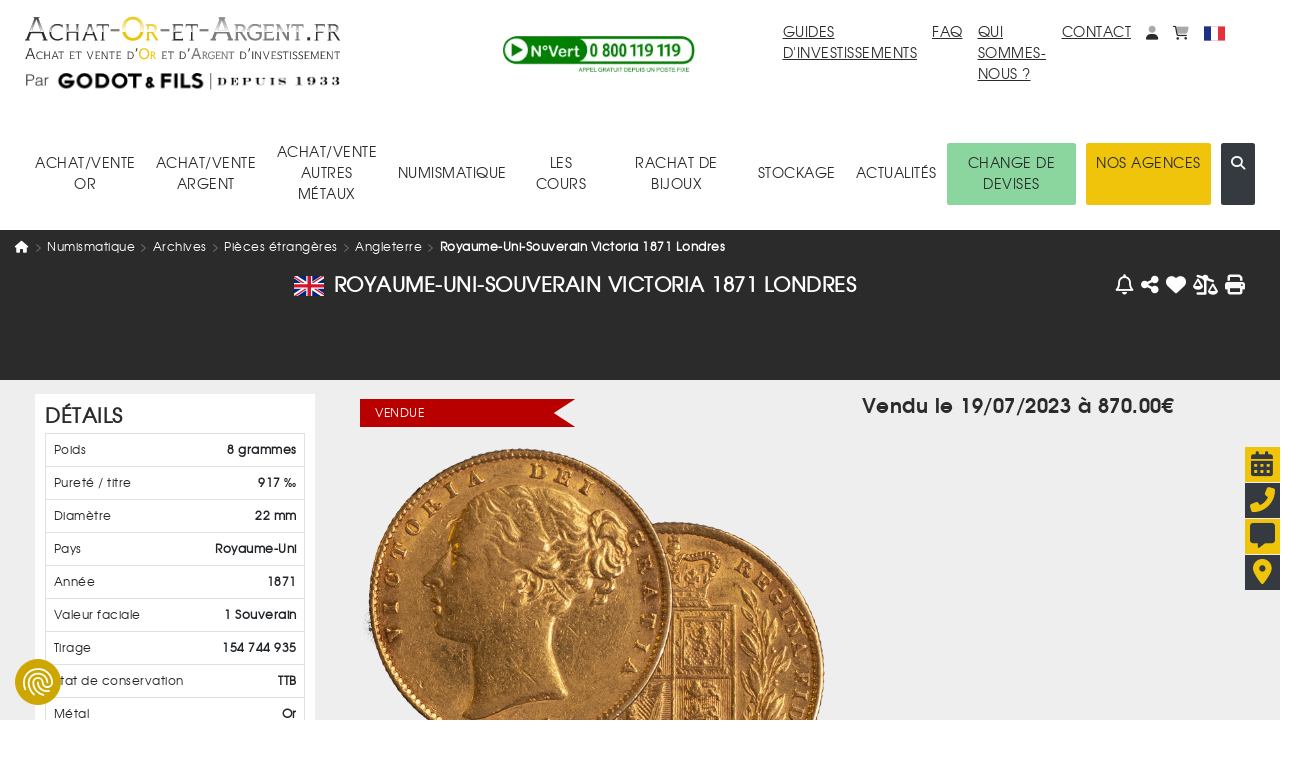

--- FILE ---
content_type: text/html; charset=UTF-8
request_url: https://www.achat-or-et-argent.fr/numismatique/piece/6393/souverain-victoria-1871
body_size: 18272
content:
<!DOCTYPE HTML>
<html xmlns="http://www.w3.org/1999/xhtml"  xml:lang="fr" lang="fr">

<head>
	<link rel="canonical" href="https://www.achat-or-et-argent.fr/numismatique/piece/6393/souverain-victoria-1871" />
	
	<link rel="alternate" hreflang="x-default" href="https://www.achat-or-et-argent.fr/numismatique/piece/6393/souverain-victoria-1871" />
	<link rel="alternate" hreflang="fr-fr" href="https://www.achat-or-et-argent.fr/numismatique/piece/6393/souverain-victoria-1871" />
	<link rel="manifest" href="/manifest.json">
	
	<title>Cours et Meilleur Prix Pièce d'Argent Souverain Victoria 1888</title>
	<meta http-equiv="Content-Type" content="text/html; charset=utf-8" />
	<!--meta http-equiv="Content-Security-Policy" content="img-src https://cdn.achat-or-et-argent.fr https://www.achat-or-et-argent.fr https://ban.tangooserver.com https://partner.achat-or-et-argent.fr https://googleads.g.doubleclick.net https://ssl.google-analytics.com https://www.facebook.com https://c.clarity.ms https://www.googletagmanager.com https://adservice.google.com https://ad.doubleclick.net https://www.google.com https://www.google.fr https://cdn.by.wonderpush.com https://bat.bing.com https://bat.bing.net https://c.bing.com https://c.bing.net https://maps.googleapis.com https://nocookie.avads.net https://ads.avads.net https://maps.gstatic.com data:; style-src https://www.achat-or-et-argent.fr https://fonts.googleapis.com  https://consent.cookiefirst.com https://cdn.jsdelivr.net 'unsafe-inline';"-->
			<META NAME="ROBOTS" CONTENT="NOINDEX, NOFOLLOW">
		<meta name="googlebot" content="noindex, NOFOLLOW">

	<meta name="robots" content="max-image-preview:large">
	<meta http-equiv="Cache-Control" content="max-age=3600, public">
	<meta http-equiv="Expires" content="Fri, 20 Dec 2024 12:00:00 GMT">
	<meta name="keywords" content="pièce numismatique,,,,,,,,,,,">
	<meta name="description" content="Acheter Vendre Suivez les prix Pièce d&#039;Argent Souverain Victoria 1888 Achat Vente<br />
Souverain Victoria 1888 au meilleur au cours">
	<meta name="google-site-verification" content="rD-PIO843toHmy6h9MM1dungf64b5nrTXboMf2uEjPI">
	<meta name="viewport" content="width=device-width, initial-scale=1">
	<meta name="apple-itunes-app" content="app-id=1620312033">
		<meta property="og:title" content="Cours et Meilleur Prix Pièce d'Argent Souverain Victoria 1888">
	<meta property="og:type" content="website">
	<meta property="og:url" content="https://www.achat-or-et-argent.fr/numismatique/piece/6393/souverain-victoria-1871">
	<meta property="og:image" content="https://www.achat-or-et-argent.fr/https://cdn.achat-or-et-argent.fr/ressources_v4/images/pieces/nu_sold/6393_avers.webp">

		<script type="application/ld+json">
		[{
  "@context": "https://schema.org",
  "@type": "Organization",
  "url": "https://www.achat-or-et-argent.fr",
  "logo": "https://cdn.achat-or-et-argent.fr/ressources_v4/images/structure/fr/aoea-logo.svg",
  "contactPoint": [
    { "@type": "ContactPoint",
      "telephone": "+33-800119119",
      "contactType": "customer service"
    }
  ]
},{

	  "@type": "BreadcrumbList",
	  "itemListElement": [{
    "@type": "ListItem",
    "position": 1,
    "name": "Achat Or Et Argent",
    "item": {
		    	"@type":"WebPage",
		    	"@id":"https://www.achat-or-et-argent.fr",
		    	"url":"https://www.achat-or-et-argent.fr"
		    }
  },{
    "@type": "ListItem",
    "position": 2,
    "name": "numismatique",
    "item": {
		    	"@type":"WebPage",
		    	"@id":"https://www.achat-or-et-argent.fr/numismatique/3/",
		    	"url":"https://www.achat-or-et-argent.fr/numismatique/3/"
		    }
  },{
    "@type": "ListItem",
    "position": 3,
    "name": "Archives",
    "item": {
		    	"@type":"WebPage",
		    	"@id":"https://www.achat-or-et-argent.fr/numismatique/297/archives",
		    	"url":"https://www.achat-or-et-argent.fr/numismatique/297/archives"
		    }
  },{
    "@type": "ListItem",
    "position": 4,
    "name": "Pièces étrangères",
    "item": {
		    	"@type":"WebPage",
		    	"@id":"https://www.achat-or-et-argent.fr/numismatique/8/pieces-etrangeres",
		    	"url":"https://www.achat-or-et-argent.fr/numismatique/8/pieces-etrangeres"
		    }
  },{
    "@type": "ListItem",
    "position": 5,
    "name": "Angleterre",
    "item": {
		    	"@type":"WebPage",
		    	"@id":"https://www.achat-or-et-argent.fr/numismatique/69/pieces-etrangeres/angleterre",
		    	"url":"https://www.achat-or-et-argent.fr/numismatique/69/pieces-etrangeres/angleterre"
		    }
  },{
    "@type": "ListItem",
    "position": 6,
    "name": "Royaume-Uni-Souverain Victoria 1871 Londres",
    "item": {
		    	"@type":"WebPage",
		    	"@id":"https://www.achat-or-et-argent.fr/numismatique/piece/6393/souverain-victoria-1871",
		    	"url":"https://www.achat-or-et-argent.fr/numismatique/piece/6393/souverain-victoria-1871"
		    }
  }]
	},{

		"@type": "Product",
		"name": "Royaume-Uni-Souverain Victoria 1871 Londres",
	  "image": [
	    "https://cdn.achat-or-et-argent.fr/ressources_v4/images/pieces/nu_sold/6393_avers.webp"
	   ],
			"description": "Royaume-Uni-Souverain Victoria 1871 Londres"
		,
	  "sku": "6393",
	  "mpn": "6393",
			"brand": {
				"@type": "Organization",
				"name": "Achat Or Et Argent"
			}
	,
	  "countryOfOrigin": "Royaume-Uni",
	  "material": "Or 917 ‰",
			"weight": {
				"@type": "QuantitativeValue",
				"value": "8",
				"unitCode": "GRM"
			}
		,
		"releaseDate": "1871",
			"productionDate": "1871"
		,
		"additionalProperty": [{
			"@type": "PropertyValue",
			"name": "Tirage estimé",
			"value": "154 744 935"
		},{
			"@type": "PropertyValue",
			"name": "Poids métal fin",
			"value": "7.33600 g"
		},{
			"@type": "PropertyValue",
			"name": "Titre",
			"value": "917 ‰"
		},{
			"@type": "PropertyValue",
			"name": "Diamètre",
			"value": "22 mm"
		}],
	  "offers": {
	    "@type": "Offer",
	    "url": "https://www.achat-or-et-argent.fr/numismatique/piece/6393/souverain-victoria-1871",
	    "priceCurrency": "EUR",
	    "price": "870.00",
	    "priceValidUntil": "2026-01-21 07:35:13",
	    "availability": "https://schema.org/InStock",
		"itemCondition": "https://schema.org/NewCondition",
	    "seller": {
	      "@type": "Organization",
	      "name": "Achat Or Et Argent"
	    }
	  }
	}]
	</script>

	<link rel="dns-prefetch" href="https://maps.googleapis.com">

	<!-- LES PRELOAD -->
	<link href="/library/bootstrap.min.css" rel="preload" as='style'>
	<!--	-->
	<link href="/models/common/css/styles-mod-bs.css?1759249293" rel="preload" as='style'>
	<!--	-->
	<link href="/models/common/css/styles-bs.css?1730992178" rel="preload" as='style'>
	<!--	-->
	<link href="/models/common/css/styles-v5.css?1759421643" rel="preload" as='style'>

	<!--link href="/libjs/jquery.js" rel="preload" as='script' /-->
	<!--link href="/libjs/functions-v5.js?1764780930" rel="preload" as='script' />
	<link href="/library/bootstrap.bundle.min.js" rel="preload" as='script' /-->

	<!-- LES PRELOAD -->

	<!--
	<link href="/models/common/font/AOEA-V4.ttf?qs731q" rel="preload" as='font'  crossorigin="anonymous" referrerpolicy="no-referrer">
	<link href="/models/common/font/texgyreadventor-regular-webfont-webfont.woff2" rel="preload" as='font'  crossorigin="anonymous" referrerpolicy="no-referrer">
	<link href="/models/common/font/texgyreadventor-italic-webfont-webfont.woff2" rel="preload" as='font'  crossorigin="anonymous" referrerpolicy="no-referrer">
	<link href="/models/common/font/texgyreadventor-bold-webfont-webfont.woff2" rel="preload" as='font'  crossorigin="anonymous" referrerpolicy="no-referrer">
	-->

	<!--link rel="stylesheet" href="/library/bootstrap.min.css"-->
	<link rel="stylesheet" href="https://cdn.jsdelivr.net/npm/bootstrap@4.6.2/dist/css/bootstrap.min.css" integrity="sha384-xOolHFLEh07PJGoPkLv1IbcEPTNtaed2xpHsD9ESMhqIYd0nLMwNLD69Npy4HI+N" crossorigin="anonymous">

<!-- Les modifs du css actuels -->
		<link href="/models/common/css/styles-mod-bs.css?1759249293" rel="stylesheet" type="text/css" onload="this.media='all'">
<!--	-->
		<link href="/models/common/css/styles-bs.css?1730992178" rel="stylesheet" type="text/css" onload="this.media='all'">
<!-- -->

		<link href="/models/aoea/css/style.css?1714999730" rel="preload" as='style'>
	<link href="/models/aoea/css/style.css?1714999730" rel="stylesheet" type="text/css" onload="this.media='all'">


	<link href="/models/common/css/styles-v5.css?1759421643" rel="stylesheet" type="text/css" onload="this.media='all'">



	<!--script type="text/javascript" src="/libjs/jquery.js"></script-->
	<script src="https://code.jquery.com/jquery-3.7.1.min.js" integrity="sha256-/JqT3SQfawRcv/BIHPThkBvs0OEvtFFmqPF/lYI/Cxo=" crossorigin="anonymous"></script>

	<script>window.dataLayer = window.dataLayer || [];
		dataLayer.push({
 			'event': "Pageview",
 			'pagePath': "https://www.achat-or-et-argent.fr/numismatique/piece/6393/souverain-victoria-1871",
 			'pageTitle': "Cours et Meilleur Prix Pièce d'Argent Souverain Victoria 1888",
 			'visitorType': "customer"
		});
		dataLayer.push({"newcustomer": 0,
		"typePage": "product",
		"categoryid": 28,
		"categorylabel": "numismatique/Archives/Pièces étrangères/Angleterre/",
		"productId": 6393,
		"prices": 870.00,
	});
	</script>
	<!-- Google Tag Manager -->
	<script>(function(w,d,s,l,i){w[l]=w[l]||[];w[l].push({'gtm.start':
	new Date().getTime(),event:'gtm.js'});var f=d.getElementsByTagName(s)[0],
	j=d.createElement(s),dl=l!='dataLayer'?'&l='+l:'';j.async=true;j.src=
	'https://www.googletagmanager.com/gtm.js?id='+i+dl;f.parentNode.insertBefore(j,f);
	})(window,document,'script','dataLayer','GTM-PTSWGNX');</script>
	<!-- End Google Tag Manager -->

		
	
	
	

	<!--script defer type="text/javascript" src="/library/bootstrap.bundle.min.js"></script-->
	<script src="https://cdn.jsdelivr.net/npm/bootstrap@4.6.2/dist/js/bootstrap.bundle.min.js" integrity="sha384-Fy6S3B9q64WdZWQUiU+q4/2Lc9npb8tCaSX9FK7E8HnRr0Jz8D6OP9dO5Vg3Q9ct" crossorigin="anonymous"></script>

	<script>var messages=["Vos modifications seront prises en compte dès que vous aurez enregistré.", "Ce produit est déjà dans vos favoris", "Faible", "Moyenne", "Forte", "En&nbsp;arrière", "En&nbsp;avant", "Chargement en cours... Merci de votre patience.", "Quantité minimum", "Ajouter à mes achats"];var deviseEncours = "€";var changeDevise = 1;var changeEuro = 1;</script>


		<link href="/libjs/functions.js?1764780930" rel="preload" as='script' />
		<!--link href="/libjs/files_js/skull.js?1685608480" rel="preload" as='script' /-->

		<!-- À faire disparaitre à terme -->
		<link href="/libjs/lazysizes.min.js" rel="preload" as='script' />
		<link href="/libjs/ls.unveilhooks.min.js" rel="preload" as='script' />
		<!-- À faire disparaitre à terme -->

		<script type="text/javascript" src="/libjs/functions.js?1764780930" ></script>
		<!--script type="text/javascript" src="/libjs/files_js/skull.js?1685608480" ></script-->

		<!-- À faire disparaitre à terme -->
		<script type="text/javascript" src="/libjs/lazysizes.min.js" defer></script>
		<script type="text/javascript" src="/libjs/ls.unveilhooks.min.js" defer></script>
		<!-- À faire disparaitre à terme -->

		
		<script async type="text/javascript" src="/libjs/functions-v5.js?1765531197" ></script>
		
		 
<!-- Meta Pixel Code -->
<script>
	!function(f,b,e,v,n,t,s)
	{if(f.fbq)return;n=f.fbq=function(){n.callMethod?
	n.callMethod.apply(n,arguments):n.queue.push(arguments)};
	if(!f._fbq)f._fbq=n;n.push=n;n.loaded=!0;n.version='2.0';
	n.queue=[];t=b.createElement(e);t.async=!0;
	t.src=v;s=b.getElementsByTagName(e)[0];
	s.parentNode.insertBefore(t,s)}(window, document,'script',
	'https://connect.facebook.net/en_US/fbevents.js');
	fbq('init', '2334468567029377');
	fbq('track', 'PageView');
	</script>
	<noscript><img height="1" width="1" style="display:none"
	src="https://www.facebook.com/tr?id=2334468567029377&ev=PageView&noscript=1"
	/></noscript>
	<!-- End Meta Pixel Code -->



	<script>
		document.addEventListener("onTouchStart", function(){}, {passive: true});
		document.addEventListener('touchstart', function(){}, {passive: true});
		document.addEventListener("scroll", function(){}, {passive: true});
	</script>
</head>


<body>
<!-- Google Tag Manager (noscript) -->
<noscript><iframe src="https://www.googletagmanager.com/ns.html?id=GTM-PTSWGNX" height="0" width="0" style="display:none;visibility:hidden"></iframe></noscript>
<!-- End Google Tag Manager (noscript) -->
				<div class="alert alert-success d-none position-fixed" id="noty-holder"><!-- displayed -->
	<p id="noty-content"></p>
</div>

<nav class="navbar navbar-expand-lg navbar-light flex-wrap" id="navMenu">
  <div class="col-lg-4 order-first">
  	<div class="row">
	  	<button class="col-1 navbar-toggler collapsed border-0" type="button" data-toggle="collapse" data-target=".navbarNav" aria-controls="navbarNav" aria-expanded="false" aria-label="Toggle navigation">
				<i class="fas fa-bars toggler-icon" style="font-size:1.8rem;"></i>
	    	<i class="fas fa-times toggler-close" style="font-size:1.8rem;display:none;"></i>
			</button>
			<div class="col-9 col-lg-12 text-center pr-lg-0 text-lg-left">
				<a class="navbar-brand w-100" href="/"  title="Retour à l'accueil"><img src="https://cdn.achat-or-et-argent.fr/ressources_v4/images/structure/fr/aoea-logo.svg" class="logoHome" alt="Achat Or Et Argent" title="Achat Or Et Argent" width="210" height="30" loading="lazy"></a>
			</div>
			<div class="col-2 d-flex pt-1 d-lg-none pr-1 justify-content-end">
	  		<span id="accountM" class="ml-4">
						<div class="dropdown dropleft">
							<a href="#" title="Mon compte" class="dropdown-toggle no-arrow text-decoration-none" role="button" id="dropAccountM" data-toggle="dropdown" aria-haspopup="true" aria-expanded="false" aria-label="Mon compte">
								<i class="fa-duotone fa-solid fa-user"></i><span class="sr-only">Mon compte</span>
							</a>
							<div class="dropdown-menu dropdown-menu-lg-right shadow-lg" aria-labelledby="dropAccountM" id="contentDropAccountM" data-tpl='<a href="__link__" class="dropdown-item text-decoration-none" title="__title__">__label__</a>'>
							</div>
						</div>
					</span>
					<span id="basketM" class="ml-4 d-inline">
						<div class="dropdown dropleft">
							<a href="#" title="monpanier" class="dropdown-toggle no-arrow text-decoration-none" role="button" id="dropBasketM" data-toggle="dropdown" aria-haspopup="true" aria-expanded="false" aria-label="mon<br>panier">
								<i class="fa-duotone fa-solid fa-cart-shopping"></i><span class="sr-only">monpanier</span>
							</a>
							<div class="dropdown-menu dropdown-menu-lg-right shadow-lg p-2" aria-labelledby="dropBasketM" id="contentDropBasketM" data-tpllabel = '<div class="dropdown-text text-nowrap p-3" style="font-size:1.2rem;">__label__</div>' data-tplsep='<div class="dropdown-divider"></div>' data-tpllabelb = '<div class="dropdown-text text-nowrap p-3" style="font-size:1.2rem;">Mes achats :<span class="font-weight-bold"> __label__</span></div>'  data-tpllabels = '<div class="dropdown-text text-nowrap p-3" style="font-size:1.2rem;">Mes ventes :<span class="font-weight-bold"> __label__</span></div>' data-tplbtnb = '<a href="/mon-panier-achats" class="px-3 w-100 d-block text-center" title="Voir mes achats"><button class="btn btn-dark w-100 text-nowrap" title="Voir mes achats">VOIR MES ACHATS</button></a>' data-tplbtns = '<a href="/mon-panier-ventes" class="px-3 w-100 d-block text-center" title="Voir mes ventes"><button class="btn btn-dark w-100 text-nowrap" title="Voir mes ventes">VOIR MES VENTES</button></a>'>
							</div>
						</div>
					</span>
			 </div>


			<div class="col-9 offset-1 offset-lg-0 col-lg-12 text-center text-lg-left"><img src="https://cdn.achat-or-et-argent.fr/ressources_v4/images/structure/common/tiny_logo.webp" class="sousLogoHome" alt="Achat Or Et Argent" title="Achat Or Et Argent" width="210" height="21" loading="lazy"></div>




		</div>

	</div>
	<div class="col-12 d-lg-none mt-4">
		<div class="input-group mb-3">
			<input type="text" class="form-control" placeholder="Rechercher (ex : Lingotin 1 once, Krugerrand...)" id="searchInputM" data-typ="0">
			<div class="input-group-append">
			  <button class="btn btn-dark searchButtonM" title='search'><i class="fa-regular fa-magnifying-glass-arrow-right text-light" style="font-size:1.5rem;"></i></button>
			</div>
		</div>
	</div>
  <div class="collapse navbar-collapse row col-lg-8 navbarNav order-2 order-lg-1">
    <div class="col-lg-5 text-lg-center align-self-center order-last order-lg-first mt-3 mt-lg-0"><a href="tel:+33800119119" class="" title="Appel téléphonique : 0800 119 119"><img src="https://cdn.achat-or-et-argent.fr/ressources_v4/images/structure/common/phone.webp" alt="0800 119 119 Appel et service gratuits" title="0800 119 119 Appel et service gratuits" width="200" height="42" loading="lazy"></a></div>
		<div class="col-lg-7 d-flex flex-column flex-lg-row align-items-lg-start ml-3 ml-md-0">
			<a href="/guide-investissement/or-gor-25" class="ml-lg-auto mr-4 mb-3 mb-lg-0" title="guides d'investissements">GUIDES D'INVESTISSEMENTS</a>
			<a href="/faq" class="mr-4 mb-3 mb-lg-0" title="faq">FAQ</a>
			<a href="/qui-sommes-nous" class="mr-4 mb-3 mb-lg-0 mt-3 mt-md-0"title="Qui sommes-nous ?">QUI SOMMES-NOUS ?</a>
			<a href="/nous-contacter" class="mr-4 mb-3 mb-lg-0 mt-3 mt-md-0" title="contact">CONTACT</a>
			<div class="d-flex flex-row align-items-lg-end mt-3 mt-md-0">
				<span id="account" class="mr-4 d-none d-lg-block">
					<div class="dropdown">
						<a href="#" title="Mon compte" class="dropdown-toggle no-arrow text-decoration-none" role="button" id="dropAccount" data-toggle="dropdown" aria-haspopup="true" aria-expanded="false" aria-label="Mon compte">
							<i class="fa-duotone fa-solid fa-user"></i><span class="sr-only">Mon compte</span>
						</a>
						<div class="dropdown-menu dropdown-menu-lg-right shadow-lg" aria-labelledby="dropAccount" id="contentDropAccount" data-tpl='<a href="__link__" class="dropdown-item text-decoration-none" title="__title__">__label__</a>'>
						</div>
					</div>
				</span>
				<span id="basket" class="mr-4 d-none d-lg-inline">
					<div class="dropdown">
						<a href="#" title="monpanier" class="dropdown-toggle no-arrow text-decoration-none" role="button" id="dropBasket" data-toggle="dropdown" aria-haspopup="true" aria-expanded="false" aria-label="mon<br>panier">
							<i class="fa-duotone fa-solid fa-cart-shopping"></i><span class="sr-only">monpanier</span>
						</a>
						<div class="dropdown-menu dropdown-menu-lg-right shadow-lg p-2" aria-labelledby="dropBasket" id="contentDropBasket" data-tpllabel = '<div class="dropdown-text text-nowrap p-3" style="font-size:1.2rem;">__label__</div>' data-tplsep='<div class="dropdown-divider"></div>' data-tpllabelb = '<div class="dropdown-text text-nowrap p-3" style="font-size:1.2rem;">Mes achats :<span class="font-weight-bold"> __label__</span></div>'  data-tpllabels = '<div class="dropdown-text text-nowrap p-3" style="font-size:1.2rem;">Mes ventes :<span class="font-weight-bold"> __label__</span></div>' data-tplbtnb = '<a href="/mon-panier-achats" class="px-3 w-100 d-block text-center" title="Voir mes achats"><button class="btn btn-dark w-100 text-nowrap" title="Voir mes achats">VOIR MES ACHATS</button></a>' data-tplbtns = '<a href="/mon-panier-ventes" class="px-3 w-100 d-block text-center" title="Voir mes ventes"><button class="btn btn-dark w-100 text-nowrap" title="Voir mes ventes">VOIR MES VENTES</button></a>'>
						</div>
					</div>
				</span>

				
				<span class='d-inline'>
					<div class="dropdown">
						<a href="#" title="Choisissez la langue du site." class="dropdown-toggle no-arrow text-decoration-none" role="button" id="choixLangue" data-toggle="dropdown" aria-haspopup="true" aria-expanded="false">
							<img src="https://cdn.achat-or-et-argent.fr/ressources_v4/images/drapeaux/fr.svg" class="" style="width:2.1rem;height:2.1rem;" alt="Choisissez la langue du site." title="Choisissez la langue du site.">
						</a>
						<div class="dropdown-menu dropdown-menu-lg-right shadow-lg" aria-labelledby="choixLangue" id="contentChoixLangue">
														<a href="#" class="dropdown-item text-decoration-none" title="English" onclick="changeLangue('us')"><img src="https://cdn.achat-or-et-argent.fr/ressources_v4/images/drapeaux/us.svg" loading="lazy" class="" style="width:2.1rem;height:2.1rem;" alt="Choisissez la langue du site." title="Choisissez la langue du site.">&nbsp;English</a>
							<a href="#" class="dropdown-item text-decoration-none" title="Deutsch" onclick="changeLangue('de')"><img src="https://cdn.achat-or-et-argent.fr/ressources_v4/images/drapeaux/de.svg" loading="lazy" class="" style="width:2.1rem;height:2.1rem;" alt="Choisissez la langue du site." title="Choisissez la langue du site.">&nbsp;Deutsch</a>
							<a href="#" class="dropdown-item text-decoration-none" title="Italiano" onclick="changeLangue('it')"><img src="https://cdn.achat-or-et-argent.fr/ressources_v4/images/drapeaux/it.svg" loading="lazy" class="" style="width:2.1rem;height:2.1rem;" alt="Choisissez la langue du site." title="Choisissez la langue du site.">&nbsp;Italiano</a>

						</div>
					</div>
				</span>
			</div>
		</div>
  </div>

  <div class="collapse navbar-collapse col-lg-12 order-0 order-lg-last navbarNav">
		<nav class="navbar col-lg-12 flex-column flex-lg-row flex-nowrap align-items-start align-items-lg-center justify-content-md-between mt-lg-5 mb-3 p-0" style="z-index:15;">
	<div class="JQnavItems text-center p-3" style="z-index:10;"><div class="catLink pointer cat-1">ACHAT/VENTE<BR>OR<span class="position-absolute"><i class="fa-solid fa-caret-up position-relative JQCat JQcat1 d-none text-dark" style="top:2.2rem;left:-1.5rem;font-size:2rem;"></i></span></div>
		<div class="JQCat JQcat1 position-absolute d-none pt-3 sizeJQcat">
			<div class="row no-gutters border border-dark bg-light rounded-xl shadow-lg" style="border-width:0.2rem !important;">
				<div class="col-lg-9 p-3 text-left">
					<div class="col-12"><a href="" class="text-decoration-none cat-1 acat-1">VOIR TOUT&nbsp;<i class="fa-solid fa-caret-right"></i></a></div>
					<div class="row no-gutters" id="nav-cat-1" data-tpl='<div class="col-lg-6 col-xl-4 pl-4 py-2"><a href="__url__" class="text-decoration-none text-nowrap cat-1">__label__</a></div>' data-tpllove='<div class="col-auto pl-4 py-2"><a href="__url__" class="text-decoration-none text-md-nowrap cat-1"><img loading="lazy" src="__image__" alt="__label__" title="__label__" height="40" width="40" class="mr-3">__label__</a></div>' data-coups='<div class="col-12 row no-gutters align-items-center"><div class="col-auto"><div class="col-auto pl-4 pr-2 font-weight-bold">Coups de cœur :</div></div><div class="d-flex flex-wrap">__coups__</div></div>'></div>
				</div>
				<div class="col-lg-3 bg-dark border rounded-xl" id="nav-bloc-1" data-tpl='<div class="row p-3"><div class="col text-light"><p class="font-weight-bold">__texte__</p><a href="__url__" class="text-decoration-none text-nowrap text-light cat-1"><p><img loading="lazy" src="__image__" alt="__label__" title="__label__" height="100" width="100" class="mb-3"></p><p class="text-wrap">__label__</p></a></div></div>'>
				</div>
			</div>
		</div>
	</div>
	<div class="JQnavItems text-center p-3" style="z-index:10;"><div class="catLink pointer cat-2">ACHAT/VENTE<BR>ARGENT<span class="position-absolute"><i class="fa-solid fa-caret-up position-relative JQCat JQcat2 d-none" style="top:2.2rem;left:-3.5rem;font-size:2rem;"></i></span></div>
		<div class="JQCat JQcat2 position-absolute d-none pt-3 sizeJQcat">
			<div class="row no-gutters border border-dark bg-light rounded-xl shadow-lg" style="border-width:0.2rem !important;">
				<div class="col-lg-9 p-3 text-left">
					<div class="col-12"><a href="" class="text-decoration-none cat-2 acat-2">VOIR TOUT&nbsp;<i class="fa-solid fa-caret-right"></i></a></div>
					<div class="row no-gutters" id="nav-cat-2" data-tpl='<div class="col-lg-6 col-xl-4 pl-4 py-2"><a href="__url__" class="text-decoration-none text-nowrap cat-2">__label__</a></div>' data-tpllove='<div class="col-auto pl-4 py-2"><a href="__url__" class="text-decoration-none text-md-nowrap cat-2"><img loading="lazy" src="__image__" alt="__label__" title="__label__" height="40" width="40" class="mr-3">__label__</a></div>' data-coups='<div class="col-12 row no-gutters align-items-center"><div class="col-auto"><div class="col-auto pl-4 pr-2 font-weight-bold">Coups de cœur :</div></div><div class="d-flex flex-wrap">__coups__</div></div>'></div>
				</div>
				<div class="col-lg-3 bg-dark border rounded-xl" id="nav-bloc-2" data-tpl='<div class="row p-3"><div class="col text-light"><p class="font-weight-bold">__texte__</p><a href="__url__" class="text-decoration-none text-nowrap text-light cat-2"><p><img loading="lazy" src="__image__" alt="__label__" title="__label__"  height="100" width="100" class="mb-3"></p><p class="text-wrap">__label__</p></a></div></div>'>
				</div>
			</div>
		</div>
	</div>
	<div class="JQnavItems text-center p-3" style="z-index:10;"><div class="catLink pointer cat-300">ACHAT/VENTE<BR>AUTRES MÉTAUX<span class="position-absolute"><i class="fa-solid fa-caret-up position-relative JQCat JQcat300 d-none" style="top:2.2rem;left:-6.5rem;font-size:2rem;"></i></span></div>
		<div class="JQCat JQcat300 position-absolute d-none pt-3 sizeJQcat">
			<div class="row no-gutters border border-dark bg-light rounded-xl shadow-lg" style="border-width:0.2rem !important;">
				<div class="col-lg-9 p-3 text-left">
					<div class="col-12"><a href="" class="text-decoration-none cat-300 acat-300">VOIR TOUT&nbsp;<i class="fa-solid fa-caret-right"></i></a></div>
					<div class="row no-gutters" id="nav-cat-300" data-tpl='<div class="col-lg-6 col-xl-4 pl-4 py-2"><a href="__url__" class="text-decoration-none text-nowrap cat-300">__label__</a></div>' data-tpllove='<div class="col-auto pl-4 py-2"><a href="__url__" class="text-decoration-none text-md-nowrap cat-300"><img loading="lazy" src="__image__" alt="__label__" title="__label__" height="40" width="40" class="mr-3">__label__</a></div>' data-coups='<div class="col-12 row no-gutters align-items-center"><div class="col-auto"><div class="col-auto pl-4 pr-2 font-weight-bold">Coups de cœur :</div></div><div class="d-flex flex-wrap">__coups__</div></div>'></div>
				</div>
				<div class="col-lg-3 bg-dark border rounded-xl" id="nav-bloc-300" data-tpl='<div class="row p-3"><div class="col text-light"><p class="font-weight-bold">__texte__</p><a href="__url__" class="text-decoration-none text-nowrap text-light cat-300"><p><img loading="lazy" src="__image__" alt="__label__" title="__label__" height="100" width="100" class="mb-3"></p><p class="text-wrap">__label__</p></a></div></div>'>
				</div>
			</div>
		</div>
	</div>
	<div class="JQnavItems text-center p-3" style="z-index:10;"><div class="catLink pointer cat-3">NUMISMATIQUE<span class="position-absolute"><i class="fa-solid fa-caret-up position-relative JQCat JQcat3 d-none" style="top:3.2rem;left:-6.5rem;font-size:2rem;"></i></span></div>
		<div class="JQCat JQcat3 position-absolute d-none sizeJQcat" style="padding-top:2rem;">
			<div class="row no-gutters border border-dark bg-light rounded-xl shadow-lg" style="border-width:0.2rem !important;">
				<div class="col-lg-9 p-3 text-left">
					<div class="col-12"><a href="" class="text-decoration-none cat-3 acat-3">VOIR TOUT&nbsp;<i class="fa-solid fa-caret-right"></i></a></div>
					<div class="row no-gutters" id="nav-cat-3" data-tpl='<div class="col-lg-6 col-xl-4 pl-4 py-2"><a href="__url__" class="text-decoration-none text-nowrap cat-3">__label__</a></div>' data-tpllove='<div class="col-auto pl-4 py-2"><a href="__url__" class="text-decoration-none text-md-nowrap cat-3"><img loading="lazy" src="__image__" alt="__label__" title="__label__" height="40" width="40" class="mr-3">__label__</a></div>' data-coups='<div class="col-12 row no-gutters align-items-center"><div class="col-auto"><div class="col-auto pl-4 pr-2 font-weight-bold">Coups de cœur :</div></div><div class="d-flex flex-wrap">__coups__</div></div>'></div>
				</div>
				<div class="col-lg-3 bg-dark border rounded-xl d-flex align-items-stretch justify-content-center" id="nav-bloc-3" data-tpl='<div class="row p-3 align-items-center"><div class="col text-light"><p class="font-weight-bold">__texte__</p><a href="__url__" class="text-decoration-none text-nowrap text-light cat-3"><p><img loading="lazy" src="__image__" alt="__label__" title="__label__" height="100" width="100" class="mb-3"></p><p class="text-wrap">__label__</p></a></div></div>'>
				</div>
			</div>
		</div>
	</div>
	<div class='JQnavItems text-center p-3'><a href="/or/cours-de-l-or" class="text-decoration-none linkNav" title="les cours">LES COURS</a></div>
		<div class='JQnavItems text-center p-3'><a href="/rachat-de-bijoux/commander-son-kit" class="text-decoration-none linkNav" title="Rachat de bijoux">RACHAT DE BIJOUX</a></div>

	<div class="JQnavItems text-center p-3" style="z-index:10;"><div class="catLink pointer cat-simple">STOCKAGE<span class="position-absolute"><i class="fa-solid fa-caret-up position-relative JQCat JQcatsimple d-none text-dark" style="top:2.2rem;left:-2rem;font-size:2rem;"></i></span></div>
		<div class="JQCat JQcatsimple position-absolute d-none pt-3">
			<div class="border border-dark bg-light rounded-xl shadow-lg" style="border-width:0.2rem !important;">
				<div class="p-3 text-left" style="min-width:200px;">
					<div class="py-2"><a href="/stockage-or-physique-et-metaux-precieux" class="text-decoration-none cat-simple">Stockage or et métaux précieux</a></div>
					<div class="py-2"><a href="/or/gardienor" class="text-decoration-none cat-simple">Gardienor</a></div>
					<div class="py-2"><a href="/coffre-fort-prive" class="text-decoration-none cat-simple">Coffre-Fort Privé</a></div>
				</div>
			</div>
		</div>
	</div>
	<div class='JQnavItems text-center p-3'><a href="/news" class="text-decoration-none linkNav" title="actualités">ACTUALITÉS</a></div>
	<div class='JQnavItems text-center p-3 d-lg-none'><a href="/agences-liste" class="text-decoration-none linkNav" title="Nos agences">NOS AGENCES</a></div>
		<div class='JQnavItems text-center p-3 d-lg-none'><a href="https://winchangepro.fr" target="_blank" class="text-decoration-none linkNav" title="change de devises">CHANGE DE DEVISES</a></div>

	<div class="btn-group d-lg-inline-flex d-none" role="group">
				<div class='JQnavItems text-center rounded mr-3 p-3' style="background-color:#8bd59e;"><a href="https://winchangepro.fr" target="_blank" class="text-decoration-none linkNav" title="change de devises">CHANGE DE DEVISES</a></div>

		<div class='JQnavItems text-center p-3 bg-or rounded mr-3'><a href="/agences-liste" class="text-decoration-none linkNav text-nowrap" title="Nos agences">NOS AGENCES</a></div>
		<div class='JQnavItems text-center p-3 bg-dark rounded text-light pointer' title="recherche"><i class="fa-solid fa-magnifying-glass JQSearchV5"></i></div>
	</div>
</nav>
	</div>
	<div class="position-absolute w-50 d-none searchBloc" style="bottom:-1rem;right:2.5rem;z-index:1000;">
	  <div class="input-group">
			<input type="text" placeholder="Rechercher (ex : Lingotin 1 once, Krugerrand...)" class="form-control p-2" id="searchInput" data-typ="0" aria-label="Search" autocomplete="off">
			<div class="input-group-append">
			  <button class="btn btn-dark searchButton" title='search'><i class="fa-regular fa-magnifying-glass-arrow-right text-light" style="font-size:1.5rem;"></i></button>
			</div>
		</div>
	</div>
  <div class="position-absolute bg-white border p-3 w-50" id="searchList" style="right:2.5rem;z-index:1000;display:none;max-height:400px;overflow:auto;"></div>
</nav>

<!--=====================================================================================================================================================================
// Ici les boutons widgets et autres flottants
//=====================================================================================================================================================================-->
<!--AVIS VERIFIE WIDGET -->
<!-- BEGIN avisVerifies -->
<!--div class="position-fixed" style="z-index:1000;bottom:10.3rem;left:-4rem; transform:rotate(-90deg)" id="widgAV">
	<div id="037f3037-b3d5-4cf1-96c3-8fdd1834646c"></div><script async charset="utf-8" src="https://widgets.rr.skeepers.io/generated/ddf75175-6a4c-0f44-45d6-7d02938cad74/037f3037-b3d5-4cf1-96c3-8fdd1834646c.js"></script>
</div-->
<!-- END avisVerifies-->
<div class="telGodot_button pointer text-center" title="Appel téléphonique : 0800 119 119">
	<div class="h1 p-1 bg-dark text-or"><i class="fas fa-phone-alt p-1"></i><div class='displayTelGodot ml-2 mr-2 d-none'><a href="tel:+33800119119" title="Appel téléphonique : 0800 119 119" rel="nofollow"><img src="https://cdn.achat-or-et-argent.fr/ressources_v4/images/structure/common/phone.webp" alt="0800 119 119 Appel et service gratuits" title="0800 119 119 Appel et service gratuits" class="numVert" loading="lazy"></a></div></div>
</div>
<div class="rdv_button pointer text-center" title="Prendre rendez-vous">
	<div class="h1 p-1 bg-or text-dark"><i class="fas fa-calendar-alt p-1"></i><div class='displayRdvGodot ml-2 mr-2 d-none'><a href="/prise-de-rendez-vous" class="text-decoration-none align-middle" title="Prendre rendez-vous" style='font-size:1.5rem;' rel="nofollow">Prendre rendez-vous</a></div></div>
</div>

<div class="cont_button pointer text-center" title="Nous contacter">
	<div class="h1 p-1 bg-or text-dark"><i class="fas fa-message p-1"></i><div class='displayContGodot ml-2 mr-2 d-none'><a href="/nous-contacter" class="text-decoration-none align-middle" title="Nous contacter" style='font-size:1.5rem;' rel="nofollow">Nous contacter</a></div></div>
</div>
<div class="age_button pointer text-center" title="Nos agences">
	<div class="h1 p-1 bg-dark text-or"><i class="fas fa-location-dot p-1"></i><div class='displayAgeGodot ml-2 mr-2 d-none'><a href="/agences-liste" class="text-decoration-none align-middle text-light" title="Nos agences" style='font-size:1.5rem;' rel="nofollow">Nos agences</a></div></div>
</div>



		<main class="primaryMain">
	<div>
		<div class="position-absolute w-100 bg-444" style="height:15rem;"></div>
				<div class="container-fluid mx-auto">
			<nav aria-label="breadcrumb" class="position-relative">
			  <ol class="breadcrumb bg-transparent pl-4 pl-md-0">
			    <li class="breadcrumb-item"><a class="text-white text-decoration-none" href="/" title="Retour à l'accueil"><i class="fas fa-home"></i><span class='d-none'>retour à l'accueil</span></a></li>
			    					<li class="breadcrumb-item "><a href="/numismatique/3/" class="text-white text-decoration-none " title="Numismatique">Numismatique</a></li>
					<li class="breadcrumb-item "><a href="/numismatique/297/archives" class="text-white text-decoration-none fromA" title="Archives">Archives</a></li>
					<li class="breadcrumb-item "><a href="/numismatique/8/pieces-etrangeres" class="text-white text-decoration-none fromA" title="Pièces étrangères">Pièces étrangères</a></li>
					<li class="breadcrumb-item "><a href="/numismatique/69/pieces-etrangeres/angleterre" class="text-white text-decoration-none fromA" title="Angleterre">Angleterre</a></li>

			    <li class="breadcrumb-item active" aria-current="page">
			    	
			    	<h1 class="faTitle text-white">Royaume-Uni-Souverain Victoria 1871 Londres</h1>
			    	
			    </li>
			  </ol>
			</nav>
		</div>
		<style>
			@media (min-width: 768px) {
				span.arianeNoH1-span.faTitle {
					padding: 0 3rem 0 0;
				}
			}
		</style>
<script>
		dataLayer.push({
		 'categoryid': '28',
		 'categorylabel': 'numismatique/Archives/Pièces étrangères/Angleterre/Royaume-Uni-Souverain Victoria 1871 Londres/'
		});
	</script>
		<div class="row main-content text-white mx-auto bg-444">
			<div class="col-12">
				<div class="h2 bst10 bst11 text-center"><img style="height:2rem;" class="mr-3 mb-1 " src="https://cdn.achat-or-et-argent.fr/ressources_v4/images/drapeaux/gb.svg" alt="Royaume-Uni-Souverain Victoria 1871 Londres" title="Royaume-Uni-Souverain Victoria 1871 Londres"><span class="font-weight-bold">ROYAUME-UNI-SOUVERAIN VICTORIA 1871 LONDRES</span>
					<div class="float-right mb-2 text-right d-none d-md-block" style="font-size:2rem;">
						<a href="/mon-compte#alerte-6393" title="Ajouter une alerte"><i class="far fa-bell text-white"></i></a>
						<div class="dropdown d-inline dropleft"><i class="fas fa-share-alt" id="partage-6393" role="button" data-toggle="dropdown" aria-haspopup="true" aria-expanded="false" title="Partager"></i>
							<div class='row text-center p-4 dropdown-menu' style="width:150px;" aria-labelledby="partage-6393">
								<div class="col-12 justify-content-around mx-auto">
								<i class="fab fa-facebook-square pointer" style="font-size:3rem;color:#888888;" onclick="window.open('http://www.facebook.com/sharer.php?u=https%3A%2F%2Fwww.achat-or-et-argent.fr%2Fnumismatique%2Fpiece%2F6393%2Fsouverain-victoria-1871', 'Facebook','menubar=no, status=no, scrollbars=no, menubar=no, width=360, height=480')"></i>
								<i class="fab fa-twitter-square pointer" style="font-size:3rem;color:#888888;" onclick="window.open('https://twitter.com/intent/tweet?url=https%3A%2F%2Fwww.achat-or-et-argent.fr%2Fnumismatique%2Fpiece%2F6393%2Fsouverain-victoria-1871&text=&via=&hashtags=', 'Twitter','menubar=no, status=no, scrollbars=no, menubar=no, width=360, height=480')"></i>
								<i class="fab fa-linkedin pointer" style="font-size:3rem;color:#888888;" onclick="window.open('https://www.linkedin.com/sharing/share-offsite/?url=https%3A%2F%2Fwww.achat-or-et-argent.fr%2Fnumismatique%2Fpiece%2F6393%2Fsouverain-victoria-1871', 'LinkedIn','menubar=no, status=no, scrollbars=no, menubar=no, width=360, height=480')"></i>
								</div>
							</div>
						</div>

						<i class="fas fa-heart pointer icoFav JQfav6393" title="Ajouter à mes favoris" onclick="addFavorite(6393)"></i>
						<div class="dropdown d-inline dropleft"><i class="fas fa-balance-scale-right" id="comparaison-6393" role="button" title="Mes comparaisons" data-toggle="dropdown" aria-haspopup="true" aria-expanded="false"></i>
							<div class="JQComp JQCompId6393 dropdown-menu" style="width:200px;" data-iditem="6393" aria-labelledby="comparaison-6393">
							</div>
						</div>
						<a href='/printFicheItem-6393' target='_blank' title='print' class="text-light"><i class="fas fa-print" title="print"></i></a>
					</div>
				</div>
			</div>

			<div class="col-12 mt-3 pr-5 mb-3 mb-xl-0">
				<div class="row ml-2  border-light align-items-center justify-content-center">
					
					&nbsp;
					<div class="col-md-6 col-lg-5 ">
						<div class="row">
							<div class="col-md-12 col-xl-6 text-md-right text-xl-center border-left  border-xl-bottom-0" style="font-size:1.2rem;">
								
							</div>
							<div class="col-md-12 col-xl-6 text-left text-md-right text-xl-center border-left" style="font-size:1.2rem;">
								
							</div>
						</div>
					</div>
				</div>
				<div class="float-right mb-1 mt-2 text-right d-md-none" style="font-size:2rem;">
					<div class="dropdown d-inline dropleft"><i class="fas fa-share-alt" id="partage-6393" role="button" data-toggle="dropdown" aria-haspopup="true" aria-expanded="false" title="Partager"></i>
						<div class='row text-center p-4 dropdown-menu' style="width:150px;" aria-labelledby="partage-6393">
							<div class="col-12 justify-content-around mx-auto">
							<i class="fab fa-facebook-square pointer" style="font-size:3rem;color:#888888;" onclick="window.open('http://www.facebook.com/sharer.php?u=https%3A%2F%2Fwww.achat-or-et-argent.fr%2Fnumismatique%2Fpiece%2F6393%2Fsouverain-victoria-1871', 'Facebook','menubar=no, status=no, scrollbars=no, menubar=no, width=360, height=480')"></i>
							<i class="fab fa-twitter-square pointer" style="font-size:3rem;color:#888888;" onclick="window.open('https://twitter.com/intent/tweet?url=https%3A%2F%2Fwww.achat-or-et-argent.fr%2Fnumismatique%2Fpiece%2F6393%2Fsouverain-victoria-1871&text=&via=&hashtags=', 'Twitter','menubar=no, status=no, scrollbars=no, menubar=no, width=360, height=480')"></i>
							<i class="fab fa-linkedin pointer" style="font-size:3rem;color:#888888;" onclick="window.open('https://www.linkedin.com/sharing/share-offsite/?url=https%3A%2F%2Fwww.achat-or-et-argent.fr%2Fnumismatique%2Fpiece%2F6393%2Fsouverain-victoria-1871', 'LinkedIn','menubar=no, status=no, scrollbars=no, menubar=no, width=360, height=480')"></i>
							</div>
						</div>
					</div>
					<i class="fas fa-heart pointer icoFav JQfav6393" title="Ajouter à mes favoris" onclick="addFavorite(6393)"></i>
					<div class="dropdown d-inline dropleft"><i class="fas fa-balance-scale-right" id="comparaison-6393" role="button" title="Mes comparaisons" data-toggle="dropdown" aria-haspopup="false" aria-expanded="false"></i>
						<div class="JQComp JQCompId6393 dropdown-menu" style="width:200px;" data-iditem="6393" aria-labelledby="comparaison-6393">
						</div>
					</div>
				</div>
			</div>

		</div>


		<div class="container-fluid main-content mt-5 pt-lg-5">
			<div class="row">

				<div class="col-md-5 col-xl-3 mt-5 mt-md-0 order-2 order-md-1">
					<div class="bg-white p-3">
						<div class="h2 font-weight-bold text-uppercase">Détails</div>
						<table class="table border" style="font-size:1.2rem;">
							
														<tr>
								<td>Poids</td>
								<td class="text-right font-weight-bold">8 grammes</td>
							</tr>

														<tr>
								<td>Pureté / titre</td>
								<td class="text-right font-weight-bold">917 ‰</td>
							</tr>

														<tr>
								<td>Diamètre</td>
								<td class="text-right font-weight-bold">22 mm</td>
							</tr>

														<tr>
								<td>Pays</td>
								<td class="text-right font-weight-bold">Royaume-Uni</td>
							</tr>

														<tr>
								<td>Année</td>
								<td class="text-right font-weight-bold">1871</td>
							</tr>

							
							
														<tr>
								<td>Valeur faciale</td>
								<td class="text-right font-weight-bold">1 Souverain</td>
							</tr>

							
														<tr>
								<td>Tirage</td>
								<td class="text-right font-weight-bold">154 744 935</td>
							</tr>


							
														<tr>
								<td>État de conservation</td>
								<td class="text-right font-weight-bold">TTB</td>
							</tr>

														<tr>
								<td>Métal</td>
								<td class="text-right font-weight-bold">Or</td>
							</tr>

														<tr>
								<td>Tranche</td>
								<td class="text-right font-weight-bold">Striée</td>
							</tr>

							
							
														<tr>
								<td>Autorité politique</td>
								<td class="text-right font-weight-bold">Royaume-Uni</td>
							</tr>

							

						</table>
					</div>
					
					
				</div>

				<div class="col-md-7 col-xl-5 d-flex flex-column order-1">
					<div class="row">
						<div class="col-5 limite text-white ml-md-5 m-2 p-2 pl-4" style="clip-path: polygon(100% 0, 90% 50%, 100% 100%, 0 100%, 0% 100%, 0 0);font-size:1.2rem;">VENDUE</div>
					</div>
					<div class="row p-2 mb-md-5 heightContentPieces">
						<div class="col-12 col-md-9 text-center text-md-left" style="z-index:10;">
							<img class="lazyload" data-src="https://cdn.achat-or-et-argent.fr/ressources_v4/images/pieces/nu_sold/6393_avers.webp" alt="Royaume-Uni-Souverain Victoria 1871 Londres" style="cursor:zoom-in;width:330px;" loading="lazy" width="330" height="330" onclick="displayPopin('zoomProduit-i1nu-33874');">
						</div>
						<div class="col-md-9 d-none d-md-block position-absolute text-right mr-lg-0 mr-md-4" style="top:120px;right:0px;z-index:1;">
							<img class="lazyload" loading="lazy" width="330" height="330" data-src="https://cdn.achat-or-et-argent.fr/ressources_v4/images/pieces/nu_sold/6393_revers.webp" alt="Royaume-Uni-Souverain Victoria 1871 Londres" style="cursor:zoom-in;width:330px;" onclick="displayPopin('zoomProduit-i1nu-33875');">
						</div>
					</div>
					<div class="row pt-md-5 mt-auto">
						<div class="col-12">
							<div id="carouselpieces" class="carousel slide" data-ride="false">
						  	<div class="carousel-inner">
						  								  		<div class="carousel-item col-3 active">
							      <img  class="img-fluid mx-auto d-block pointer lazyload" loading="lazy" width="80" height="80" data-src="https://cdn.achat-or-et-argent.fr/ressources_v4/images/pieces/nu_sold/thumbs/6393_avers.webp" alt="6393_avers.png" onclick="displayPopin('zoomProduit-i1nu-33874');">
							    </div>
						  		<div class="carousel-item col-3 ">
							      <img  class="img-fluid mx-auto d-block pointer lazyload" loading="lazy" width="80" height="80" data-src="https://cdn.achat-or-et-argent.fr/ressources_v4/images/pieces/nu_sold/thumbs/6393_revers.webp" alt="6393_revers.png" onclick="displayPopin('zoomProduit-i1nu-33875');">
							    </div>

						  	</div>
						  	<a class="carousel-control-prev text-decoration-none" style="width:0%;display:none;" href="#carouselpieces" role="button" data-slide="prev">
							    <i class="fas fa-caret-left text-dark" style="font-size:xxx-large;"></i>
							    <span class="sr-only">Previous</span>
							  </a>
							  <a class="carousel-control-next text-decoration-none" style="width:0%;display:none;" href="#carouselpieces" role="button" data-slide="next">
							    <i class="fas fa-caret-right text-dark" style="font-size:xxx-large;"></i>
							    <span class="sr-only">Next</span>
								</a>
							</div>
						</div>
					</div>
					<link rel="stylesheet" href="/cssFiles/bs-carousel-multi">
					<script>
						if($('.carousel-item').length > 4){
							$('.carousel-control-prev').show();
							$('.carousel-control-next').show();
						} else {
							$('.carousel-control-prev').hide();
							$('.carousel-control-next').hide();
						}
						$('#carouselpieces').on('slide.bs.carousel', function (e) {
					   /* CC 2.0 License Iatek LLC 2018 Attribution required */
						    var $e = $(e.relatedTarget);
						    var idx = $e.index();
						    var itemsPerSlide = 4;
						    var totalItems = $('.carousel-item').length;
							if(totalItems > itemsPerSlide){
								$('.carousel-control-prev').show();
								$('.carousel-control-next').show();
							} else {
								$('.carousel-control-prev').hide();
								$('.carousel-control-next').hide();
							}
						    if (idx >= totalItems-(itemsPerSlide-1)) {
						        var it = itemsPerSlide - (totalItems - idx);
						        for (var i=0; i<it; i++) {
						            // append slides to end
						            if (e.direction=="left") {
						                $('.carousel-item').eq(i).appendTo('.carousel-inner');
						            }
						            else {
						                $('.carousel-item').eq(0).appendTo('.carousel-inner');
						            }
						        }
						    }
						});
					</script>
				</div>

				<div class="col-xl-4 order-3 mt-xl-0 mt-4">
					<div class="row">
						
						<div class="col-12"><h2 class="bst10 font-weight-bold">Vendu le 19/07/2023 à 870.00€</h2></div>
						
						
						<input type="hidden" name="prodId" id="prodId" value="3|6393">
						
						
					</div>
				</div>

			</div>

		</div>

		<div class="container-fluid main-content mt-5">
			<ul class="nav nav-fill tabsProduit" style="margin-bottom:-2px;">
			  <li class="nav-item pr-sm-4">
			    <a class="nav-link active" id="description-tab" data-toggle="tab" href="#description" role="tab" aria-controls="description" aria-selected="true">DESCRIPTION</a>
			  </li>
			  
			  			  <li class="nav-item pl-sm-4">
			    <a class="nav-link" id="qrsi-tab" data-toggle="tab" href="#qrsi" role="tab" aria-controls="qrsi" aria-selected="false">QUESTIONS DES INTERNAUTES</a>
			  </li>

			</ul>
			<div class="tab-content mb-4" id="productContentTab">
			  <div class="tab-pane fade show active bg-white p-4 pt-5" id="description" role="tabpanel" aria-labelledby="description-tab">
			  	<div class="row">
			  		<div class="col-xl-8">
			  			
			  			<h2>DESCRIPTION DU PRODUIT</h2>

												<br><b>AVERS :</b> <p><br>Description: Profil gauche de la reine Victoria voil&eacute;e et couronn&eacute;e.</p>
<p>L&eacute;gende : VICTORIA D:G: BRITT: REG: F:D:" (Victoria reine des Bretagnes par la gr&acirc;ce de Dieu et d&eacute;fenseur de la foi).</p><br>

												<b>REVERS :</b> <p>Description : Armoiries de la maison des Monarques du Royaume-Uni</p>
<p>L&eacute;gende : BRITANNIARUM REGINA FID: DEF:&nbsp;</p><br>

			  			<p>La pi&egrave;ce Souverain est la plus connue en Angleterre : c'est l'alter ego du Napol&eacute;on de 20 francs.<br>Les premi&egrave;res s&eacute;ries furent frapp&eacute;es par Henry VII d'Angleterre. De nouvelles &eacute;missions, dites modernes, sont toujours en cours.<br>A l'origine, aucune valeur n'&eacute;tait indiqu&eacute;e sur la pi&egrave;ce, qui a une valeur nominale d'une livre sterling ou 20 shillings.</p>
							<br>
							
							
							
			  		</div>
			  		<div class="col-xl-4">
			  			<h2>AVANTAGES</h2>
			  			<ul class="list-unstyled">
			  			
							</ul>

							<h2 class="mt-5">IMPORTANT</h2>
							Nos prix de rachat affichés sont garantis à 100% pour toutes les pièces ou lingots sous scellés Godot et Fils. Dans les autres cas, veuillez nous contacter pour toute question à ce sujet.

							<h2 class="mt-5">TARIFS DE LIVRAISON</h2>
							<a href="#" title="Tarifs Transporteur premium - Valeur Déclarée" onclick="displayPopin('tarifsTransporteur-Transporteur premium - Valeur Déclarée-4'); event.preventDefault();">Transporteur premium - Valeur Déclarée</a><br>
							Retrait en boutique
							
					
							<!-- Cross selling -->
							
			  		</div>
			  	</div>
			  </div>
			  
			  
								<div class="tab-pane fade bg-white p-4 pt-5" id="qrsi" role="tabpanel" aria-labelledby="qrsi-tab">
			  	
					<div class="container-fluid">
						
							<div class="row">
								<div class="col-xl-8">
									Il n'y a pas encore de question concernant ce produit.
								</div>
								<div class="col-xl-4 pt-3 pt-xl-0"><!-- ZOne de question -->
									<h3>Posez votre question</h3>
									<form class="" id="qrsTop" action="/qrs?697073294ebea" method="post">
										<p class="questionsNB">
											N.B. : Votre question sera traitée et publiée avec une réponse après relecture par les équipes du site. Tout message insultant, violent, non adapté à tous les publics ou dont le niveau de langage sera jugé trop faible ne sera pas publié.
										</p>
										<!-- BEGIN prenomTop -->
										<input id="questionTopPrenom" name="questionTopPrenom" type="hidden" value="">
										<!-- ELSE prenomTop -->
										<div class="formLine">
											<label for="questionTopPrenom" class="formLabel">Votre prénom</label>
											<input id="questionTopPrenom" name="questionTopPrenom" type="text" placeholder="Max. 64 caractères">
										</div>
										<!-- END prenomTop -->
										<div class="formLine">
											<label for="questionTopQuestion" class="formLabel">Votre question</label>
											<textarea id="questionTopQuestion" name="questionTopQuestion" rows="4" style="height:12rem;"></textarea>
											<input type="hidden" name="item" id="iditem" value="6393">
											<input type="hidden" name="zone" value="Top">
										</div>
										<div class="formLine right">
											<button class="btn btn-light bg-argent p-2 font-weight-bold w-100 text-white g-recaptcha" style="font-size:1.7rem;" title="Envoyez votre question" data-sitekey="6LdPf0MpAAAAACq3-DUCLzPyLDGzJZ9sbBbXSnII" data-callback='qrsTopCapt' data-action='submit'>
												Envoyez votre question
											</button>
										</div>
									</form>
								</div>
							</div>
						

					</div>
				</div>
			</div>

			
			<!-- Maillage interne ou crossselling -->
			
						<h2 class="mt-5 mb-2">VOUS AIMEREZ AUSSI...</h2>
			<div class="crossSell">
				<div id="crossSell" class="row justify-content-between" 



data-tpl = '<div class="h-100 col-9 col-md-3 mb-3 shadow bg-white"><div class="text-center pt-4">
	<div class="pastille pastilleSmall __pastilleclass__">
		<div class="pastilleInner">__pastillelabel__</div>
	</div>
	<a class="text-decoration-none" href="__urlItem__" title="__nom__" rel="nofollow"><span class="d-none">__nom__</span>
		<div class="d-flex justify-content-center align-items-center">
			<img class="mx-1" src="__image1__" alt="__nom__" title="__nom__" width="100" height="100" style="width:100px;height:100px;" loading="lazy">
			<img class="mx-1" src="__image2__" alt="__nom__" title="__nom__" width="100" height="100" style="width:100px;height:100px;" loading="lazy">
		</div>
		<h5 class="pt-3 h4 font-weight-bold" style="min-height:7rem;">
			<img class="lazyload mr-2 not-owl-img" data-src="https://cdn.achat-or-et-argent.fr/ressources_v4/images/drapeaux/__flag__" alt="__flag__" loading="lazy" width="20" height="14" style="width:20px;height:14px;display:inline-block;">
			__nom__
		</h5>
		<small>Valeur intrinsèque&nbsp;__intrinsequel__</small>
		<div class="bg-eee p-2 mt-5 row">
			__priceProductA____priceProductV__
		</div>
	</a>
	<div class="bg-eee row justify-content-center pb-4"><a href="__urlItem__" class="text-decoration-none" title="__nom__" rel="nofollow">
		<button class="btn btn-dark shadow p-2 pl-5 pr-5 mt-3"><span class="font-weight-bold h5">VOIR CE PRODUIT</span></button>
	</a></div>
</div></div>' data-tplpricevol = '<div class="text-achat font-weight-bold col-4 align-self-center">ACHAT</div><div class="col-8 p-3"><div class="aPartirDe">À partir de</div>
	<div class="prix">__prixApartir__</div></div>' data-tplprice = '<div class="text-achat font-weight-bold col-4 align-self-center">ACHAT</div><div class="col-8 p-3"><div class="aPartirDe"></div>
	<div class="prix"><del style="font-size:1.2rem;color:black;font-weight:normal;">__prixAffBF__</del> __prixAchat__</div></div>' data-tplpricev = '<div class="text-vente font-weight-bold col-4 align-self-center">VENTE</div><div class="col-8 p-3"><div class="prix">__prixVente__</div></div>'></div>
			</div>

			<!-- Liste des news -->
							<div class="row no-gutters main-content mx-auto mt-5 mb-4">
											<div class="col-12 text-lg-left text-center">
							<h2><a href="/news" class="text-decoration-none" title="En voir plus">LES ACTUALITÉS</a></h2>
						</div>
						<div class="col-12 mt-4 p-4 p-xl-0">
							<div class="row">
															<div class="col-12 col-md-6 col-lg-3 mb-3 mb-xl-0">
									<div class="card h-100" style="min-height:450px;">
											<div class="card-body p-0">
												<div>
													<a href="/cours-de-l-or-et-argent-2230-impact-cryptomonnaies-sur-numismatique-n25" class="stretched-link text-decoration-none" style="position:relative;font-weight:unset;font-family:tex_gyre_adventorregular;">
													<div data-bg="https://cdn.achat-or-et-argent.fr/ressources_v4/images/news/impact-cryptomonnaies-numismatique.webp" class="lazyload" style="min-height:140px;background-position: center;background-size: cover;">

							  					</div>

											  	<div class="p-3">
											  		<i class='h6' style='text-transform:unset;'>Numismatique</i>
											    	<h5 class="card-title mt-1"><span class="text-or h6">15/10/2025</span><br><span class="h4">L’impact des cryptomonnaies sur le monde des collectionneurs de pièces traditionnelles</span></h5>
											  		<p class="card-text text-left" style="font-weight:unset;"></p>
											    	<!--a href="/cours-de-l-or-et-argent-2230-impact-cryptomonnaies-sur-numismatique-n25" class="btn btn-white bg-or text-white h4 stretched-link" style="font-weight:unset;font-size:1.4rem;font-family:tex_gyre_adventorregular;position:relative;"--><button class="btn btn-white bg-or text-white h4" style="font-weight:unset;font-size:1.4rem;font-family:tex_gyre_adventorregular;">Lire la suite</button>
													</div>
													</a>
												</div>
												<div class="pl-3 pr-3">
											    
											  </div>
											</div>
									</div>
								</div>
								<div class="col-12 col-md-6 col-lg-3 mb-3 mb-xl-0">
									<div class="card h-100" style="min-height:450px;">
											<div class="card-body p-0">
												<div>
													<a href="/cours-de-l-or-et-argent-2194-les-pieges-des-collectionneurs-de-monnaie-ancienne-debutant-n25" class="stretched-link text-decoration-none" style="position:relative;font-weight:unset;font-family:tex_gyre_adventorregular;">
													<div data-bg="https://cdn.achat-or-et-argent.fr/ressources_v4/images/news/les-pieges-a-eviter-pour-les-collectionneurs-de-monnaies-debutants.webp" class="lazyload" style="min-height:140px;background-position: center;background-size: cover;">

							  					</div>

											  	<div class="p-3">
											  		<i class='h6' style='text-transform:unset;'>Numismatique</i>
											    	<h5 class="card-title mt-1"><span class="text-or h6">27/08/2025</span><br><span class="h4">Les pièges à éviter pour les collectionneurs de monnaies débutants</span></h5>
											  		<p class="card-text text-left" style="font-weight:unset;"></p>
											    	<!--a href="/cours-de-l-or-et-argent-2194-les-pieges-des-collectionneurs-de-monnaie-ancienne-debutant-n25" class="btn btn-white bg-or text-white h4 stretched-link" style="font-weight:unset;font-size:1.4rem;font-family:tex_gyre_adventorregular;position:relative;"--><button class="btn btn-white bg-or text-white h4" style="font-weight:unset;font-size:1.4rem;font-family:tex_gyre_adventorregular;">Lire la suite</button>
													</div>
													</a>
												</div>
												<div class="pl-3 pr-3">
											    
											  </div>
											</div>
									</div>
								</div>
								<div class="col-12 col-md-6 col-lg-3 mb-3 mb-xl-0">
									<div class="card h-100" style="min-height:450px;">
											<div class="card-body p-0">
												<div>
													<a href="/cours-de-l-or-et-argent-2153-pieces-monnaies-anciennes-fortunes-n25" class="stretched-link text-decoration-none" style="position:relative;font-weight:unset;font-family:tex_gyre_adventorregular;">
													<div data-bg="https://cdn.achat-or-et-argent.fr/ressources_v4/images/news/pieces-de-monnaies-anciennes-fond-de-tiroir.webp" class="lazyload" style="min-height:140px;background-position: center;background-size: cover;">

							  					</div>

											  	<div class="p-3">
											  		<i class='h6' style='text-transform:unset;'>Numismatique</i>
											    	<h5 class="card-title mt-1"><span class="text-or h6">02/07/2025</span><br><span class="h4">Les pièces de monnaies anciennes qui valent une fortune et que vous pouvez avoir chez vous</span></h5>
											  		<p class="card-text text-left" style="font-weight:unset;"></p>
											    	<!--a href="/cours-de-l-or-et-argent-2153-pieces-monnaies-anciennes-fortunes-n25" class="btn btn-white bg-or text-white h4 stretched-link" style="font-weight:unset;font-size:1.4rem;font-family:tex_gyre_adventorregular;position:relative;"--><button class="btn btn-white bg-or text-white h4" style="font-weight:unset;font-size:1.4rem;font-family:tex_gyre_adventorregular;">Lire la suite</button>
													</div>
													</a>
												</div>
												<div class="pl-3 pr-3">
											    
											  </div>
											</div>
									</div>
								</div>
								<div class="col-12 col-md-6 col-lg-3 mb-3 mb-xl-0">
									<div class="card h-100" style="min-height:450px;">
											<div class="card-body p-0">
												<div>
													<a href="/cours-de-l-or-et-argent-2090-pourquoi-collectionner-des-pieces-de-monnaies-anciennes-n25" class="stretched-link text-decoration-none" style="position:relative;font-weight:unset;font-family:tex_gyre_adventorregular;">
													<div data-bg="https://cdn.achat-or-et-argent.fr/ressources_v4/images/news/nouveaux_articles_tailles_aoea_21.webp" class="lazyload" style="min-height:140px;background-position: center;background-size: cover;">

							  					</div>

											  	<div class="p-3">
											  		<i class='h6' style='text-transform:unset;'>Numismatique</i>
											    	<h5 class="card-title mt-1"><span class="text-or h6">12/03/2025</span><br><span class="h4">Pourquoi collectionner des pièces de monnaies anciennes ?</span></h5>
											  		<p class="card-text text-left" style="font-weight:unset;"></p>
											    	<!--a href="/cours-de-l-or-et-argent-2090-pourquoi-collectionner-des-pieces-de-monnaies-anciennes-n25" class="btn btn-white bg-or text-white h4 stretched-link" style="font-weight:unset;font-size:1.4rem;font-family:tex_gyre_adventorregular;position:relative;"--><button class="btn btn-white bg-or text-white h4" style="font-weight:unset;font-size:1.4rem;font-family:tex_gyre_adventorregular;">Lire la suite</button>
													</div>
													</a>
												</div>
												<div class="pl-3 pr-3">
											    											    <p class="font-weight-bold">On en parle...</p>
											    											    <a href="/or/20-francs-napoleon/6" class="text-decoration-none"><div class="row mb-2">
											    	<div class='col-2'><img data-src="https://cdn.achat-or-et-argent.fr/ressources_v4/images/pieces/au/thumbs/20francsornapiiilaureeavers.webp" class='lazyload img-fluid' loading="lazy" width="32" height="32" style='min-height:2rem;min-width:2rem;'></div><div class='col-10 h6 align-self-center'>20 Francs Napoléon</div>
											    </div></a>
											    <a href="/or/britannia-1-once-or/3220" class="text-decoration-none"><div class="row mb-2">
											    	<div class='col-2'><img data-src="https://cdn.achat-or-et-argent.fr/ressources_v4/images/pieces/au/thumbs/britannia-1oz-or-avers.webp" class='lazyload img-fluid' loading="lazy" width="32" height="32" style='min-height:2rem;min-width:2rem;'></div><div class='col-10 h6 align-self-center'>Britannia 1 Once Or</div>
											    </div></a>


											  </div>
											</div>
									</div>
								</div>

							</div>
						</div>

				</div>


		</div>






			



			<!-- Réassurance -->
				<div class="reassurance">
								<div class="reassuranceContainer">
				<a href="https://www.achat-or-et-argent.fr/p19/7-raisons-de-faire-affaire-avec-nous" title="TRANSPARENCE DES PRIX" rel="nofollow noopener"><img src="/assets/pictos/reassurance-prix.svg" alt="prix" width="166" height="112" loading="lazy"></a>
				<div class="reassuranceTexte">
					TRANSPARENCE DES PRIX
				</div>
			</div>
			<div class="reassuranceContainer">
				<a href="https://www.achat-or-et-argent.fr/p21/frais-de-port" title="LIVRAISON ASSURÉE" rel="nofollow noopener"><img src="/assets/pictos/reassurance-livraison.svg" alt="livraison" width="166" height="112" loading="lazy"></a>
				<div class="reassuranceTexte">
					LIVRAISON ASSURÉE
				</div>
			</div>
			<div class="reassuranceContainer">
				<a href="https://www.achat-or-et-argent.fr/comment-acheter" title="PAIEMENT SECURISÉ" rel="nofollow noopener"><img src="/assets/pictos/reassurance-paiement.svg" alt="paiement" width="166" height="112" loading="lazy"></a>
				<div class="reassuranceTexte">
					PAIEMENT SECURISÉ
				</div>
			</div>

				</div>

				<div class="coursMacarons">
					<div class="coursMacaronsWrapper">
						<a href="https://pro.achat-or-et-argent.fr/" title="Professionnels ? Les meilleures conditions sur notre site Pro" class="macaron macaronInline" target='_blank' rel="noopener nofollow">
	<div class="image">
		<img src="/assets/macarons/mac-godotpro.svg" alt="godotpro" loading="lazy" width="55" height="55">
	</div>
	<div class="texte">
		Professionnels ? Les meilleures conditions sur notre site Pro
	</div>
</a>
<a href="https://cdn.achat-or-et-argent.fr/ressources_v4/documents/cat_napoleon_sept_web.pdf" title="NOUVEAU : Catalogue Numismatique" class="macaron macaronInline" target='_blank' rel="noopener nofollow">
	<div class="image">
		<img src="/assets/macarons/mac-catalogue.svg" alt="catalogue" loading="lazy" width="55" height="55">
	</div>
	<div class="texte">
		NOUVEAU : Catalogue Numismatique
	</div>
</a>
<a href="https://www.achat-or-et-argent.fr/assets/documents/catalogue-AOEA.pdf" title="Découvrez notre catalogue produits" class="macaron macaronInline" target='_blank' rel="noopener nofollow">
	<div class="image">
		<img src="/assets/macarons/mac-catalogue.svg" alt="catalogue" loading="lazy" width="55" height="55">
	</div>
	<div class="texte">
		Découvrez notre catalogue produits
	</div>
</a>

					</div>
				</div>

	</div>
</main>
<link rel="stylesheet" href="/libjs/OwlCarousel234/assets/owl.carousel.min.css">
<link rel="stylesheet" href="/libjs/OwlCarousel234/assets/owl.theme.default.min.css">
<script src="/libjs/OwlCarousel234/owl.carousel.min.js"></script>




				<div class="col-12 bg-dark" style="min-height:200px;">
	<div class="row align-items-center imageFondAvis py-5 bg-dark delayedBackground" data-stylebackground="url('')">
		<div class="col-xl-8 offset-xl-1 d-flex flex-column justify-content-around align-items-start pb-4 pb-xl-0">
			<h2 class="text-light pb-3 pb-lg-5">NOS NEWSLETTERS</h2>
			<form class="d-flex flex-column w-100" method="post" id="theNewslet" action="/addnews">
				<div class="form-group form-check">
					<input id="nlChoix3" name="nlChoix3" type="checkbox" class="form-check-input">
					<label class="ml-2 form-check-label text-light" for="nlChoix3">NEW ! Je souhaite recevoir la lettre d'actualités mensuelle.</label>
				</div>
				<div class="form-group form-check">
					<input id="nlChoix1" name="nlChoix1" type="checkbox" class="form-check-input">
					<label class="ml-2 form-check-label text-light" for="nlChoix1">Je souhaite recevoir la newsletter Achat-Or-et-Argent.fr</label>
				</div>
				<div class="form-group form-check">
					<input id="nlChoix2" name="nlChoix2" type="checkbox" class="form-check-input">
					<label class="ml-2 form-check-label text-light" for="nlChoix2">Je souhaite être tenu au courant des cours tous les jours.</label>
				</div>
				
				<div class="row">
					<div class="col-md-6 col-xl-4">
						<div class="form-group">
				    	<label for="nlEmail" class="text-light">Adresse e-mail</label>
	    				<input id="nlEmail" type="email" name="emailNews" placeholder="Ex. : adresse@e-mail.com" class="form-control" required pattern="[a-z0-9._%+\-]+@[a-z0-9.\-]+\.[a-z]{2,}">
	  				</div>
	  			</div>
	  			<div class="col-xl-8 d-flex flex-column flex-sm-row justify-content-between justify-content-sm-start align-items-center align-items-sm-start align-items-xl-end pb-xl-3">
	  				<button class="btn btn-warning bg-or font-weight-bold px-5 pt-3 mb-3 mb-md-0 mr-sm-3 g-recaptcha" data-sitekey="6LdPf0MpAAAAACq3-DUCLzPyLDGzJZ9sbBbXSnII" data-callback='onSubmitCapt' data-action='signup'><h3>je m'abonne</h3></button>
	  				<a href="/assets/documents/catalogue-AOEA.pdf" target="_blank" title="notre catalogue"><button class="btn btn-warning bg-or font-weight-bold px-5 pt-3" type="button"><h3>notre catalogue</h3></button></a>
	  			</div>
				</div>
			</form>
		</div>
	</div>
</div>

<footer class="bg-footer-end">
	<div class="bg-footer-top d-flex flex-column flex-lg-row align-items-center justify-content-around p-3" style="font-size:smaller;">
		<a class="text-light text-decoration-none mt-3 mb-3 pl-3 pr-3 d-inline-block" href="/mentions-legales" title="Mentions légales" rel="nofollow noopener">Mentions légales</a>
		<a class="text-light text-decoration-none mt-3 mb-3 pl-3 pr-3 d-inline-block" href="/conditions-generales-de-vente-gardienor" title="CGV Gardienor" rel="nofollow noopener">CGV Gardienor</a>
		<a class="text-light text-decoration-none mt-3 mb-3 pl-3 pr-3 d-inline-block" href="/cookies" title="Cookies" rel="nofollow noopener">Cookies</a>
				<a class="text-light text-decoration-none mt-3 mb-3 pl-3 pr-3 d-inline-block" href="/charte-donnees-personnelles" title="Charte données personnelles" rel="nofollow noopener">Charte données personnelles</a>

				<a class="text-light text-decoration-none mt-3 mb-3 pl-3 pr-3 d-inline-block" href="/conditions-generales-de-vente" title="Conditions générales de vente" rel="nofollow noopener">Conditions générales de vente</a>

				<a class="text-light text-decoration-none mt-3 mb-3 pl-3 pr-3 d-inline-block" href="/conditions-generales-d-achat" title="Conditions générales d'achat" rel="nofollow noopener">Conditions générales d'achat</a>

				<a class="text-light text-decoration-none mt-3 mb-3 pl-3 pr-3 d-inline-block" href="/conditions-generales-d-utilisation" title="Conditions générales d'utilisation" rel="nofollow noopener">Conditions générales d'utilisation</a>

		<div class="d-flex flex-row"><span class="Apple-converted-space mb-3 mb-lg-0 mr-2"><a href="https://apps.apple.com/fr/app/cours-de-lor-godot-et-fils/id1620312033" target="_blank" rel="nofollow noopener" title="app ios"><img src="https://cdn.achat-or-et-argent.fr/ressources_v4/images/news/prix-de-lor-godotetfils_app_store.webp" loading="lazy" alt="app ios" title="app ios" width="111" height="35"></a></span>
		<a href="https://play.google.com/store/apps/details?id=com.godotfils.android.aoea" target="_blank" rel="nofollow noopener" title="app android"><img src="https://cdn.achat-or-et-argent.fr/ressources_v4/images/news/prix-de-lor-godotetfils_google_play.webp" loading="lazy" alt="app android" title="app android" width="114" height="35"></a></div>
	</div>
	<div class="row no-gutters bg-footer-middle">
		<div class="col-12 pl-3 pb-3 pl-xl-0 pb-xl-0">
			<div class="row no-gutters">
				<div class="col-6 col-lg-9 col-xl-10 pt-4 pb-4">
					<div class="d-flex flex-column flex-lg-row justify-content-around" id="colsCat" data-tpl='<div class="d-flex flex-column pb-4 pb-xl-0" id="footerCat__id_elem__" style="min-width:18rem;">
							<h3 class="font-weight-bold pb-4 text-light" style="font-size:1.4rem;">__label_cat__</h3>
						</div>' data-linecat='<div class="pb-4 pb-xl-2"><a href="__url__" class="text-decoration-none text-light catFooter" title="__label__">__label__</a></div>'>
						<div id="col1"></div>
						<div id="col2"></div>
						<div id="col3"></div>
						<div class="d-flex flex-column pb-4 pb-xl-0 px-2" id="footerCatInfos" style="min-width:18rem;max-width:30rem;">
							<h3 class="font-weight-bold pb-4 text-light" style="font-size:1.4rem;">Nous connaître</h3>
							<div class="pb-4 pb-xl-2"><a href="/news"" class="text-decoration-none text-light catFooter" title="actus et infos pratiques">Actus et infos pratiques</a></div>
														<div class="pb-4 pb-xl-2"><a href="/glossaire-65" class="text-decoration-none text-light catFooter" title="glossaire">Glossaire</a></div>

														<div class="pb-4 pb-xl-2"><a href="/p9/facturation-et-conditionnement" class="text-decoration-none text-light catFooter" rel='nofollow' title="facturation et conditionnement">Facturation et conditionnement</a></div>
							<div class="pb-4 pb-xl-2"><a href="/p41/application-mobile" class="text-decoration-none text-light catFooter"  title="Application mobile">Application mobile</a></div>
							<div class="pb-4 pb-xl-2"><a href="/p40/les-graphiques-du-cours-de-l-or-de-l-argent-du-platine-et-du-palladium" class="text-decoration-none text-light catFooter"  title="Les graphiques du cours de l'or, de l'argent, du platine et du palladium">Les graphiques du cours de l'or, de l'argent, du platine et du palladium</a></div>
							<div class="pb-4 pb-xl-2"><a href="/p37/lutte-contre-le-blanchiment-d-argent-et-le-financement-du-terrorisme-lcb-ft" class="text-decoration-none text-light catFooter"  title="Lutte contre le blanchiment d'argent et le financement du terrorisme (LCB-FT)">Lutte contre le blanchiment d'argent et le financement du terrorisme (LCB-FT)</a></div>
							<div class="pb-4 pb-xl-2"><a href="/partenaire-des-cgp" class="text-decoration-none text-light catFooter"  title="Partenariat CGP">Partenariat CGP</a></div>
							<div class="pb-4 pb-xl-2"><a href="/p33/affiliation" class="text-decoration-none text-light catFooter"  title="Affiliation">Affiliation</a></div>
							<div class="pb-4 pb-xl-2"><a href="/p32/nos-expertises-metiers" class="text-decoration-none text-light catFooter"  title="Nos expertises métiers">Nos expertises métiers</a></div>
							<div class="pb-4 pb-xl-2"><a href="/p31/rachat-de-diamants" class="text-decoration-none text-light catFooter"  title="Rachat de diamants">Rachat de diamants</a></div>
							<div class="pb-4 pb-xl-2"><a href="/p30/comparez-nos-produits-or-et-argent" class="text-decoration-none text-light catFooter"  title="Comparez nos produits Or et Argent">Comparez nos produits Or et Argent</a></div>
							<div class="pb-4 pb-xl-2"><a href="/rejoignez-notre-reseau" class="text-decoration-none text-light catFooter"  title="Rejoignez notre réseau">Rejoignez notre réseau</a></div>
							<div class="pb-4 pb-xl-2"><a href="/p21/frais-de-port" class="text-decoration-none text-light catFooter" rel='nofollow' title="Frais de port">Frais de port</a></div>
							<div class="pb-4 pb-xl-2"><a href="/p19/7-raisons-de-faire-affaire-avec-nous" class="text-decoration-none text-light catFooter" rel='nofollow' title="7 raisons de faire affaire avec nous">7 raisons de faire affaire avec nous</a></div>
							<div class="pb-4 pb-xl-2"><a href="/p18/les-pieces-pcgs" class="text-decoration-none text-light catFooter"  title="Les pièces PCGS">Les pièces PCGS</a></div>
							<div class="pb-4 pb-xl-2"><a href="/p15/notion-de-prime" class="text-decoration-none text-light catFooter"  title="Notion de prime">Notion de prime</a></div>
							<div class="pb-4 pb-xl-2"><a href="/p14/partages-successions-et-donations" class="text-decoration-none text-light catFooter"  title="Partages, successions et donations">Partages, successions et donations</a></div>
							<div class="pb-4 pb-xl-2"><a href="/p13/comment-acheter" class="text-decoration-none text-light catFooter" rel='nofollow' title="Comment acheter ?">Comment acheter ?</a></div>
							<div class="pb-4 pb-xl-2"><a href="/or/fiscalite-sur-les-metaux-precieux" class="text-decoration-none text-light catFooter"  title="Fiscalité">Fiscalité</a></div>
							<div class="pb-4 pb-xl-2"><a href="/p67/nouveau-la-lettre-d-actualite-des-metaux-precieux-par-godot-fils" class="text-decoration-none text-light catFooter"  title="NOUVEAU ! La lettre d'actualité des métaux précieux par Godot & Fils">NOUVEAU ! La lettre d'actualité des métaux précieux par Godot & Fils</a></div>

						</div>
					</div>
				</div>
				<div class="col-6 col-lg-3 col-xl-2 pt-4 mb-4">
					<h3 class="font-weight-bold pb-4 text-light" style="font-size:1.4rem;">Plus d'infos</h3>
					<div class="font-weight-bold text-light">Suivez-nous</div>
					<div class="row flex-wrap">
												<div class="col-4 col-sm-2 d-flex justify-content-center mb-3">
							<a href="https://www.facebook.com/achatOetA/" rel="noreferrer" class="" title="Facebook" target="_blank">
								<img src="https://cdn.achat-or-et-argent.fr/ressources_v4/images/structure/common/Facebook.webp" class="mb-2 " alt="{rs.alt}" title="{rs.alt}" width="30" height="40" loading="lazy">
							</a>
						</div>
						<div class="col-4 col-sm-2 d-flex justify-content-center mb-3">
							<a href="https://www.instagram.com/godot_et_fils_1933/" rel="noreferrer" class="" title="Instagram" target="_blank">
								<img src="https://cdn.achat-or-et-argent.fr/ressources_v4/images/structure/common/Instagram.webp" class="mb-2 " alt="{rs.alt}" title="{rs.alt}" width="30" height="40" loading="lazy">
							</a>
						</div>
						<div class="col-4 col-sm-2 d-flex justify-content-center mb-3">
							<a href="https://twitter.com/achatoretargent" rel="noreferrer" class="" title="Twitter/X" target="_blank">
								<img src="https://cdn.achat-or-et-argent.fr/ressources_v4/images/structure/common/TwitterX.webp" class="mb-2 " alt="{rs.alt}" title="{rs.alt}" width="30" height="40" loading="lazy">
							</a>
						</div>
						<div class="col-4 col-sm-2 d-flex justify-content-center mb-3">
							<a href="https://www.linkedin.com/company/godot-fils/" rel="noreferrer" class="" title="Linkedin" target="_blank">
								<img src="https://cdn.achat-or-et-argent.fr/ressources_v4/images/structure/common/LinkedIn.webp" class="mb-2 " alt="{rs.alt}" title="{rs.alt}" width="30" height="40" loading="lazy">
							</a>
						</div>
						<div class="col-4 col-sm-2 d-flex justify-content-center mb-3">
							<a href="https://www.tiktok.com/@godotfils" rel="noreferrer" class="" title="TikTok" target="_blank">
								<img src="https://cdn.achat-or-et-argent.fr/ressources_v4/images/structure/common/tiktok.webp" class="mb-2 mt-3 mr-2" alt="{rs.alt}" title="{rs.alt}" width="17" height="22" loading="lazy">
							</a>
						</div>

					</div>
					<div class="pb-4 pb-xl-2"><a class="text-light text-decoration-none" href="/medias" title="parutions dans les médias">Parutions dans les médias</a></div>
					<div class="pb-4 pb-xl-2"><a class="text-light text-decoration-none" href="/qui-sommes-nous" title="Qui sommes-nous ?">Qui sommes-nous ?</a></div>
					<div class="pb-4 pb-xl-2"><a href="/plan-du-site" title="Plan du site" class="text-light text-decoration-none">Plan du site</a></div>
					<div class="pb-4 pb-xl-2"><a class="text-light text-decoration-none" href="/nous-contacter" title="Nous contacter">Nous contacter</a></div>
											<h3 class="font-weight-bold mt-4 pb-4 text-light" style="font-size:1.4rem;">Les actualités</h3>
													<div class="pb-4 pb-xl-2"><a href="/news-p1-c1-or" class="text-decoration-none text-light catFooter" title="Or">Or</a></div>
							<div class="pb-4 pb-xl-2"><a href="/news-p1-c2-argent" class="text-decoration-none text-light catFooter" title="Argent">Argent</a></div>
							<div class="pb-4 pb-xl-2"><a href="/news-p1-c3-cours-de-l-or" class="text-decoration-none text-light catFooter" title="Cours de l'or">Cours de l'or</a></div>
							<div class="pb-4 pb-xl-2"><a href="/news-p1-c4-numismatique" class="text-decoration-none text-light catFooter" title="Numismatique">Numismatique</a></div>
							<div class="pb-4 pb-xl-2"><a href="/news-p1-c7-rachat-de-bijoux" class="text-decoration-none text-light catFooter" title="Rachat de bijoux">Rachat de bijoux</a></div>
							<div class="pb-4 pb-xl-2"><a href="/news-p1-c10-actualites-financieres" class="text-decoration-none text-light catFooter" title="Actualités financières">Actualités financières</a></div>
							<div class="pb-4 pb-xl-2"><a href="/news-p1-c12-metaux-precieux" class="text-decoration-none text-light catFooter" title="Métaux Précieux">Métaux Précieux</a></div>
							<div class="pb-4 pb-xl-2"><a href="/news-p1-c14-fiscalite-succession" class="text-decoration-none text-light catFooter" title="Fiscalité / Succession">Fiscalité / Succession</a></div>


				</div>
			</div>


		</div>
	</div>
	<div class="row no-gutters">
		<div class="col-12 pt-5 pb-5">
			<div class="d-flex flex-wrap flex-row justify-content-around">
				<span class="p-3"><img src="https://cdn.achat-or-et-argent.fr/ressources_v4/images/structure/common/cb-2024.webp" alt="cb" title="cb" width="57" height="40" loading="lazy"></span>
				<span class="p-3"><img src="https://cdn.achat-or-et-argent.fr/ressources_v4/images/structure/common/mastercard-6.webp" alt="mastercard" title="mastercard" width="64" height="40" loading="lazy"></span>
				<span class="p-3"><img src="https://cdn.achat-or-et-argent.fr/ressources_v4/images/structure/common/ca.webp" alt="ca" title="ca" width="51" height="40" loading="lazy"></span>
				<span class="p-3"><img src="https://cdn.achat-or-et-argent.fr/ressources_v4/images/structure/common/BDF.webp" alt="bdf" title="bdf" width="97" height="40" loading="lazy"></span>
				<span class="p-3"><img src="https://cdn.achat-or-et-argent.fr/ressources_v4/images/structure/common/NGC.webp" alt="ngc" title="ngc" width="92" height="40" loading="lazy"></span>
				<span class="p-3"><img src="https://cdn.achat-or-et-argent.fr/ressources_v4/images/structure/common/logo-Interchange-gris.svg" alt="interchange" title="interchange" width="80" height="36" loading="lazy"></span>
			</div>
			<div class="d-flex flex-wrap flex-row justify-content-around align-items-center pt-5">
				<span class="p-3"><img src="https://cdn.achat-or-et-argent.fr/ressources_v4/images/structure/common/Perth.webp" alt="Perth mint" title="Perth mint" width="130" height="19" loading="lazy"></span>
				<span class="p-3"><img src="https://cdn.achat-or-et-argent.fr/ressources_v4/images/structure/common/hareaus.webp" alt="Heraus" title="Heraus" width="90" height="20" loading="lazy"></span>
				<span class="p-3"><img src="https://cdn.achat-or-et-argent.fr/ressources_v4/images/structure/common/royMint.webp" alt="Royal mint" title="Royal mint" width="69" height="40" loading="lazy"></span>
				<span class="p-3"><img src="https://cdn.achat-or-et-argent.fr/ressources_v4/images/structure/common/olivier780.webp" alt="Monnaie de paris" title="Monnaie de paris" width="61" height="40" loading="lazy"></span>
				<span class="p-3"><img src="https://cdn.achat-or-et-argent.fr/ressources_v4/images/structure/common/bankMexico.webp" alt="Banco mexico" title="Banco mexico" width="63" height="40" loading="lazy"></span>
				<span class="p-3"><img src="https://cdn.achat-or-et-argent.fr/ressources_v4/images/structure/common/nzmint.webp" alt="NeoZealand Mint" title="NeoZealand Mint" width="67" height="40" loading="lazy"></span>
				<span class="p-3"><img src="https://cdn.achat-or-et-argent.fr/ressources_v4/images/structure/common/rand.webp" alt="rand refinery" title="rand refinery" width="100" height="32" loading="lazy"></span>
				<span class="p-3"><img src="https://cdn.achat-or-et-argent.fr/ressources_v4/images/structure/common/SAmint.webp" alt="South african mint" title="South african mint" width="130" height="36" loading="lazy"></span>
			</div>
		</div>
	</div>

<div class="cookies d-none">
	<!--button class="popinClose icon-0010" title="Fermer la fenêtre" onclick="setVuCookie()">
		<span class="noTextAllways">Fermer la fenêtre</span>
	</button>
	En poursuivant votre navigation, vous acceptez l’utilisation de cookies pour vous proposer des services et offres adaptés à vos centres d’intérêts. Pour en savoir plus et paramétrer les cookies merci de visiter notre page <a href="/cookies">Cookies</a>.-->
</div>
</footer>

<script>
	if (navigator.userAgent.match(/Android|BlackBerry|iPhone|iPad|iPod|Opera Mini|IEMobile/i)){} else {
		var script = document.createElement('script');
  	script.src = '//code.tidio.co/d2welodzzwhu16hvfh6bnrfc1bp7orzs.js';
  	script.async = true;
  	document.getElementsByTagName('head')[0].appendChild(script);
	}
</script>





	

  <script defer src="https://www.google.com/recaptcha/enterprise.js?hl=fr"></script>
	<script>
		function onSubmitRdv(token) {
			//document.getElementById("rdvFrm").submit();
		}
		function onSubmitCapt(token) {
			document.getElementById("theNewslet").submit();
		}
		function qrsTopCapt(token) {
			document.getElementById("qrsTop").submit();
		}

 	</script>
 	<link rel="stylesheet" href="/library/fontawesomepro/css/all.min.css" type="text/css" media="screen">
	<link rel="stylesheet" href="/library/fontawesomepro/css/sharp-light.min.css" type="text/css" media="screen">
	<link rel="stylesheet" href="/library/fontawesomepro/css/sharp-regular.min.css" type="text/css" media="screen">
	<link rel="stylesheet" href="/library/fontawesomepro/css/sharp-solid.min.css" type="text/css" media="screen">
	<link rel="stylesheet" href="/library/fontawesomepro/css/sharp-thin.min.css" type="text/css" media="screen">


		<div class="modal fade p-4" id="popin" tabindex="-1" role="dialog" aria-labelledby="popin" aria-hidden="true">
		  <div class="modal-dialog modal-dialog-centered no-gutters" role="document">
		    <div class="modal-content">
		    </div>
		  </div>
		</div>

		<div class="popinOverlay">
			<div class="popinCloser" onclick="hidePopin();"></div>


		</div>
		<span id="entry" style="display:none;">0</span>
		<script type='text/javascript' src='/libjs/files_js/produit-new.js?1753954958'></script>

		<script async="async" src="//events.sk.ht/godotetfils/lib.js"></script>
<script>
	var skaze = skaze || {};
	skaze.cmd = skaze.cmd || [];
	skaze.cmd.push(function() {
		skaze.init({ siteIdentifier : "godotetfils" });
		skaze.pushEvent({
			name : "godotetfils - Product",
			properties : {
				category: 28,
				country: "france",
				lang: "fr",
				id: 6393,
				name : "Royaume-Uni-Souverain Victoria 1871 Londres",
				price : "870.00",
				salePrice : "0.00",
				currency : "EUR",
				description : "La pi&amp;amp;egrave;ce Souverain est la plus connue en Angleterre : c&amp;#039;est l&amp;#039;alter ego du Napol&amp;amp;eacute;on de 20 francs.Les premi&amp;amp;egrave;res s&amp;amp;eacute;ries furent frapp&amp;amp;eacute;es par Henry VII d&amp;#039;Angleterre. De nouvelles &amp;amp;eacute;missions, dites modernes, sont toujours en cours.A l&amp;#039;origine, aucune valeur n&amp;#039;&amp;amp;eacute;tait indiqu&amp;amp;eacute;e sur la pi&amp;amp;egrave;ce, qui a une valeur nominale d&amp;#039;une livre sterling ou 20 shillings.",
				imageUrl : "https://cdn.achat-or-et-argent.fr/ressources_v4/images/pieces/nu_sold/6393_avers.webp",
				url : "https://www.achat-or-et-argent.fr/numismatique/piece/6393/souverain-victoria-1871",
			}
		});
	});
</script>

<script type="text/javascript" src="/service-worker.js"></script>
</body>
</html>

--- FILE ---
content_type: text/html; charset=UTF-8
request_url: https://www.achat-or-et-argent.fr/workerApi
body_size: 456
content:
{"cross":[{"id":3603,"nom":"Lingot 500g Argent","prixVente":"1 277.70 \u20ac","affAchat":"1","affVente":"1","prixAchat":"1 877.50 \u20ac","hasVolumes":false,"prixApartir":1877.5,"image1":"https:\/\/cdn.achat-or-et-argent.fr\/ressources_v4\/images\/pieces\/ag\/thumbs\/Lingot-Argent-500g-MelterAssayer1.webp","image2":"https:\/\/cdn.achat-or-et-argent.fr\/ressources_v4\/images\/pieces\/ag\/thumbs\/Lingot-Argent-500g-MelterAssayer2.webp","urlItem":"\/argent\/lingot-500g-argent\/3603","id_pastille":7,"pastille":{"label":"PR\u00c9COMMANDE","couleur":1,"class":"nouveau"},"flag":"fj.svg","intrinsequel":"1 304.00 \u20ac"},{"id":3220,"nom":"Britannia 1 Once Or","prixVente":"4 043.00 \u20ac","affAchat":"1","affVente":"1","prixAchat":"4 502.00 \u20ac","hasVolumes":true,"prixApartir":4502,"image1":"https:\/\/cdn.achat-or-et-argent.fr\/ressources_v4\/images\/pieces\/au\/thumbs\/britannia-1oz-or-avers.webp","image2":"https:\/\/cdn.achat-or-et-argent.fr\/ressources_v4\/images\/pieces\/au\/thumbs\/britannia-1oz-or-revers.webp","urlItem":"\/or\/britannia-1-once-or\/3220","id_pastille":14,"pastille":{"label":"SUPERBE","couleur":2,"class":"precom"},"flag":"gb.svg","intrinsequel":"4 168.00 \u20ac"},{"id":6,"nom":"20 Francs Napol\u00e9on","prixVente":"722.00 \u20ac","affAchat":"1","affVente":"1","prixAchat":"809.50 \u20ac","hasVolumes":true,"prixApartir":809.5,"image1":"https:\/\/cdn.achat-or-et-argent.fr\/ressources_v4\/images\/pieces\/au\/thumbs\/20francsornapiiilaureeavers.webp","image2":"https:\/\/cdn.achat-or-et-argent.fr\/ressources_v4\/images\/pieces\/au\/thumbs\/20francsornapiiilaureerevers.webp","urlItem":"\/or\/20-francs-napoleon\/6","id_pastille":0,"pastille":[],"flag":"fr.svg","intrinsequel":"778.00 \u20ac"}],"success":true}


--- FILE ---
content_type: text/html; charset=UTF-8
request_url: https://www.achat-or-et-argent.fr/workerApi
body_size: 142
content:
{"products":[{"id":"5061","label":"EpargnOr 1\/10 Once Or","image":"https:\/\/cdn.achat-or-et-argent.fr\/ressources_v4\/images\/pieces\/au\/thumbs\/epargnor-1-10once-piece-or-1.webp","url":"https:\/\/www.achat-or-et-argent.fr\/or\/epargnor-1-10-once-or\/5061"},{"id":"6","label":"20 Francs Napol\u00e9on","image":"https:\/\/cdn.achat-or-et-argent.fr\/ressources_v4\/images\/pieces\/au\/thumbs\/20francsornapiiilaureeavers.webp","url":"https:\/\/www.achat-or-et-argent.fr\/or\/20-francs-napoleon\/6"}],"success":true}


--- FILE ---
content_type: text/html; charset=UTF-8
request_url: https://www.achat-or-et-argent.fr/workerApi
body_size: 131
content:
{"success":true,"bloc":{"id_item":"17","texte":"COUP DE COEUR","back_color":"#927b19","font_color":"#ffffff","label":"20 Francs Marianne Coq","url":"https:\/\/www.achat-or-et-argent.fr\/or\/20-francs-marianne-coq\/17","image":"https:\/\/cdn.achat-or-et-argent.fr\/ressources_v4\/images\/pieces\/au\/thumbs\/20francsmariannacoqavers.webp"}}


--- FILE ---
content_type: text/html; charset=UTF-8
request_url: https://www.achat-or-et-argent.fr/workerApi
body_size: 143
content:
{"products":[{"id":"1648","label":"Britannia 1 Once Argent","image":"https:\/\/cdn.achat-or-et-argent.fr\/ressources_v4\/images\/pieces\/ag\/thumbs\/britannia-piece-1oz-argent-2022-1.webp","url":"https:\/\/www.achat-or-et-argent.fr\/argent\/britannia-1-once\/1648"},{"id":"3604","label":"Lingot 1 Kilo Argent","image":"https:\/\/cdn.achat-or-et-argent.fr\/ressources_v4\/images\/pieces\/ag\/thumbs\/Lingot-Argent-1kilo-MelterAssayer2.webp","url":"https:\/\/www.achat-or-et-argent.fr\/argent\/lingot-1-kilo-argent\/3604"}],"success":true}


--- FILE ---
content_type: text/html; charset=UTF-8
request_url: https://www.achat-or-et-argent.fr/workerApi
body_size: 123
content:
{"success":true,"bloc":{"id_item":"22","texte":"SUPERBE","back_color":"#c2cfcb","font_color":"#212121","label":"5 Francs Semeuse 1959-1969","url":"https:\/\/www.achat-or-et-argent.fr\/argent\/5-francs-semeuse-1959-1969\/22","image":"https:\/\/cdn.achat-or-et-argent.fr\/ressources_v4\/images\/pieces\/ag\/thumbs\/_DSC0646.webp"}}


--- FILE ---
content_type: text/html; charset=utf-8
request_url: https://www.google.com/recaptcha/enterprise/anchor?ar=1&k=6LdPf0MpAAAAACq3-DUCLzPyLDGzJZ9sbBbXSnII&co=aHR0cHM6Ly93d3cuYWNoYXQtb3ItZXQtYXJnZW50LmZyOjQ0Mw..&hl=fr&v=PoyoqOPhxBO7pBk68S4YbpHZ&size=invisible&sa=submit&anchor-ms=20000&execute-ms=30000&cb=ttx5udyqaas
body_size: 48603
content:
<!DOCTYPE HTML><html dir="ltr" lang="fr"><head><meta http-equiv="Content-Type" content="text/html; charset=UTF-8">
<meta http-equiv="X-UA-Compatible" content="IE=edge">
<title>reCAPTCHA</title>
<style type="text/css">
/* cyrillic-ext */
@font-face {
  font-family: 'Roboto';
  font-style: normal;
  font-weight: 400;
  font-stretch: 100%;
  src: url(//fonts.gstatic.com/s/roboto/v48/KFO7CnqEu92Fr1ME7kSn66aGLdTylUAMa3GUBHMdazTgWw.woff2) format('woff2');
  unicode-range: U+0460-052F, U+1C80-1C8A, U+20B4, U+2DE0-2DFF, U+A640-A69F, U+FE2E-FE2F;
}
/* cyrillic */
@font-face {
  font-family: 'Roboto';
  font-style: normal;
  font-weight: 400;
  font-stretch: 100%;
  src: url(//fonts.gstatic.com/s/roboto/v48/KFO7CnqEu92Fr1ME7kSn66aGLdTylUAMa3iUBHMdazTgWw.woff2) format('woff2');
  unicode-range: U+0301, U+0400-045F, U+0490-0491, U+04B0-04B1, U+2116;
}
/* greek-ext */
@font-face {
  font-family: 'Roboto';
  font-style: normal;
  font-weight: 400;
  font-stretch: 100%;
  src: url(//fonts.gstatic.com/s/roboto/v48/KFO7CnqEu92Fr1ME7kSn66aGLdTylUAMa3CUBHMdazTgWw.woff2) format('woff2');
  unicode-range: U+1F00-1FFF;
}
/* greek */
@font-face {
  font-family: 'Roboto';
  font-style: normal;
  font-weight: 400;
  font-stretch: 100%;
  src: url(//fonts.gstatic.com/s/roboto/v48/KFO7CnqEu92Fr1ME7kSn66aGLdTylUAMa3-UBHMdazTgWw.woff2) format('woff2');
  unicode-range: U+0370-0377, U+037A-037F, U+0384-038A, U+038C, U+038E-03A1, U+03A3-03FF;
}
/* math */
@font-face {
  font-family: 'Roboto';
  font-style: normal;
  font-weight: 400;
  font-stretch: 100%;
  src: url(//fonts.gstatic.com/s/roboto/v48/KFO7CnqEu92Fr1ME7kSn66aGLdTylUAMawCUBHMdazTgWw.woff2) format('woff2');
  unicode-range: U+0302-0303, U+0305, U+0307-0308, U+0310, U+0312, U+0315, U+031A, U+0326-0327, U+032C, U+032F-0330, U+0332-0333, U+0338, U+033A, U+0346, U+034D, U+0391-03A1, U+03A3-03A9, U+03B1-03C9, U+03D1, U+03D5-03D6, U+03F0-03F1, U+03F4-03F5, U+2016-2017, U+2034-2038, U+203C, U+2040, U+2043, U+2047, U+2050, U+2057, U+205F, U+2070-2071, U+2074-208E, U+2090-209C, U+20D0-20DC, U+20E1, U+20E5-20EF, U+2100-2112, U+2114-2115, U+2117-2121, U+2123-214F, U+2190, U+2192, U+2194-21AE, U+21B0-21E5, U+21F1-21F2, U+21F4-2211, U+2213-2214, U+2216-22FF, U+2308-230B, U+2310, U+2319, U+231C-2321, U+2336-237A, U+237C, U+2395, U+239B-23B7, U+23D0, U+23DC-23E1, U+2474-2475, U+25AF, U+25B3, U+25B7, U+25BD, U+25C1, U+25CA, U+25CC, U+25FB, U+266D-266F, U+27C0-27FF, U+2900-2AFF, U+2B0E-2B11, U+2B30-2B4C, U+2BFE, U+3030, U+FF5B, U+FF5D, U+1D400-1D7FF, U+1EE00-1EEFF;
}
/* symbols */
@font-face {
  font-family: 'Roboto';
  font-style: normal;
  font-weight: 400;
  font-stretch: 100%;
  src: url(//fonts.gstatic.com/s/roboto/v48/KFO7CnqEu92Fr1ME7kSn66aGLdTylUAMaxKUBHMdazTgWw.woff2) format('woff2');
  unicode-range: U+0001-000C, U+000E-001F, U+007F-009F, U+20DD-20E0, U+20E2-20E4, U+2150-218F, U+2190, U+2192, U+2194-2199, U+21AF, U+21E6-21F0, U+21F3, U+2218-2219, U+2299, U+22C4-22C6, U+2300-243F, U+2440-244A, U+2460-24FF, U+25A0-27BF, U+2800-28FF, U+2921-2922, U+2981, U+29BF, U+29EB, U+2B00-2BFF, U+4DC0-4DFF, U+FFF9-FFFB, U+10140-1018E, U+10190-1019C, U+101A0, U+101D0-101FD, U+102E0-102FB, U+10E60-10E7E, U+1D2C0-1D2D3, U+1D2E0-1D37F, U+1F000-1F0FF, U+1F100-1F1AD, U+1F1E6-1F1FF, U+1F30D-1F30F, U+1F315, U+1F31C, U+1F31E, U+1F320-1F32C, U+1F336, U+1F378, U+1F37D, U+1F382, U+1F393-1F39F, U+1F3A7-1F3A8, U+1F3AC-1F3AF, U+1F3C2, U+1F3C4-1F3C6, U+1F3CA-1F3CE, U+1F3D4-1F3E0, U+1F3ED, U+1F3F1-1F3F3, U+1F3F5-1F3F7, U+1F408, U+1F415, U+1F41F, U+1F426, U+1F43F, U+1F441-1F442, U+1F444, U+1F446-1F449, U+1F44C-1F44E, U+1F453, U+1F46A, U+1F47D, U+1F4A3, U+1F4B0, U+1F4B3, U+1F4B9, U+1F4BB, U+1F4BF, U+1F4C8-1F4CB, U+1F4D6, U+1F4DA, U+1F4DF, U+1F4E3-1F4E6, U+1F4EA-1F4ED, U+1F4F7, U+1F4F9-1F4FB, U+1F4FD-1F4FE, U+1F503, U+1F507-1F50B, U+1F50D, U+1F512-1F513, U+1F53E-1F54A, U+1F54F-1F5FA, U+1F610, U+1F650-1F67F, U+1F687, U+1F68D, U+1F691, U+1F694, U+1F698, U+1F6AD, U+1F6B2, U+1F6B9-1F6BA, U+1F6BC, U+1F6C6-1F6CF, U+1F6D3-1F6D7, U+1F6E0-1F6EA, U+1F6F0-1F6F3, U+1F6F7-1F6FC, U+1F700-1F7FF, U+1F800-1F80B, U+1F810-1F847, U+1F850-1F859, U+1F860-1F887, U+1F890-1F8AD, U+1F8B0-1F8BB, U+1F8C0-1F8C1, U+1F900-1F90B, U+1F93B, U+1F946, U+1F984, U+1F996, U+1F9E9, U+1FA00-1FA6F, U+1FA70-1FA7C, U+1FA80-1FA89, U+1FA8F-1FAC6, U+1FACE-1FADC, U+1FADF-1FAE9, U+1FAF0-1FAF8, U+1FB00-1FBFF;
}
/* vietnamese */
@font-face {
  font-family: 'Roboto';
  font-style: normal;
  font-weight: 400;
  font-stretch: 100%;
  src: url(//fonts.gstatic.com/s/roboto/v48/KFO7CnqEu92Fr1ME7kSn66aGLdTylUAMa3OUBHMdazTgWw.woff2) format('woff2');
  unicode-range: U+0102-0103, U+0110-0111, U+0128-0129, U+0168-0169, U+01A0-01A1, U+01AF-01B0, U+0300-0301, U+0303-0304, U+0308-0309, U+0323, U+0329, U+1EA0-1EF9, U+20AB;
}
/* latin-ext */
@font-face {
  font-family: 'Roboto';
  font-style: normal;
  font-weight: 400;
  font-stretch: 100%;
  src: url(//fonts.gstatic.com/s/roboto/v48/KFO7CnqEu92Fr1ME7kSn66aGLdTylUAMa3KUBHMdazTgWw.woff2) format('woff2');
  unicode-range: U+0100-02BA, U+02BD-02C5, U+02C7-02CC, U+02CE-02D7, U+02DD-02FF, U+0304, U+0308, U+0329, U+1D00-1DBF, U+1E00-1E9F, U+1EF2-1EFF, U+2020, U+20A0-20AB, U+20AD-20C0, U+2113, U+2C60-2C7F, U+A720-A7FF;
}
/* latin */
@font-face {
  font-family: 'Roboto';
  font-style: normal;
  font-weight: 400;
  font-stretch: 100%;
  src: url(//fonts.gstatic.com/s/roboto/v48/KFO7CnqEu92Fr1ME7kSn66aGLdTylUAMa3yUBHMdazQ.woff2) format('woff2');
  unicode-range: U+0000-00FF, U+0131, U+0152-0153, U+02BB-02BC, U+02C6, U+02DA, U+02DC, U+0304, U+0308, U+0329, U+2000-206F, U+20AC, U+2122, U+2191, U+2193, U+2212, U+2215, U+FEFF, U+FFFD;
}
/* cyrillic-ext */
@font-face {
  font-family: 'Roboto';
  font-style: normal;
  font-weight: 500;
  font-stretch: 100%;
  src: url(//fonts.gstatic.com/s/roboto/v48/KFO7CnqEu92Fr1ME7kSn66aGLdTylUAMa3GUBHMdazTgWw.woff2) format('woff2');
  unicode-range: U+0460-052F, U+1C80-1C8A, U+20B4, U+2DE0-2DFF, U+A640-A69F, U+FE2E-FE2F;
}
/* cyrillic */
@font-face {
  font-family: 'Roboto';
  font-style: normal;
  font-weight: 500;
  font-stretch: 100%;
  src: url(//fonts.gstatic.com/s/roboto/v48/KFO7CnqEu92Fr1ME7kSn66aGLdTylUAMa3iUBHMdazTgWw.woff2) format('woff2');
  unicode-range: U+0301, U+0400-045F, U+0490-0491, U+04B0-04B1, U+2116;
}
/* greek-ext */
@font-face {
  font-family: 'Roboto';
  font-style: normal;
  font-weight: 500;
  font-stretch: 100%;
  src: url(//fonts.gstatic.com/s/roboto/v48/KFO7CnqEu92Fr1ME7kSn66aGLdTylUAMa3CUBHMdazTgWw.woff2) format('woff2');
  unicode-range: U+1F00-1FFF;
}
/* greek */
@font-face {
  font-family: 'Roboto';
  font-style: normal;
  font-weight: 500;
  font-stretch: 100%;
  src: url(//fonts.gstatic.com/s/roboto/v48/KFO7CnqEu92Fr1ME7kSn66aGLdTylUAMa3-UBHMdazTgWw.woff2) format('woff2');
  unicode-range: U+0370-0377, U+037A-037F, U+0384-038A, U+038C, U+038E-03A1, U+03A3-03FF;
}
/* math */
@font-face {
  font-family: 'Roboto';
  font-style: normal;
  font-weight: 500;
  font-stretch: 100%;
  src: url(//fonts.gstatic.com/s/roboto/v48/KFO7CnqEu92Fr1ME7kSn66aGLdTylUAMawCUBHMdazTgWw.woff2) format('woff2');
  unicode-range: U+0302-0303, U+0305, U+0307-0308, U+0310, U+0312, U+0315, U+031A, U+0326-0327, U+032C, U+032F-0330, U+0332-0333, U+0338, U+033A, U+0346, U+034D, U+0391-03A1, U+03A3-03A9, U+03B1-03C9, U+03D1, U+03D5-03D6, U+03F0-03F1, U+03F4-03F5, U+2016-2017, U+2034-2038, U+203C, U+2040, U+2043, U+2047, U+2050, U+2057, U+205F, U+2070-2071, U+2074-208E, U+2090-209C, U+20D0-20DC, U+20E1, U+20E5-20EF, U+2100-2112, U+2114-2115, U+2117-2121, U+2123-214F, U+2190, U+2192, U+2194-21AE, U+21B0-21E5, U+21F1-21F2, U+21F4-2211, U+2213-2214, U+2216-22FF, U+2308-230B, U+2310, U+2319, U+231C-2321, U+2336-237A, U+237C, U+2395, U+239B-23B7, U+23D0, U+23DC-23E1, U+2474-2475, U+25AF, U+25B3, U+25B7, U+25BD, U+25C1, U+25CA, U+25CC, U+25FB, U+266D-266F, U+27C0-27FF, U+2900-2AFF, U+2B0E-2B11, U+2B30-2B4C, U+2BFE, U+3030, U+FF5B, U+FF5D, U+1D400-1D7FF, U+1EE00-1EEFF;
}
/* symbols */
@font-face {
  font-family: 'Roboto';
  font-style: normal;
  font-weight: 500;
  font-stretch: 100%;
  src: url(//fonts.gstatic.com/s/roboto/v48/KFO7CnqEu92Fr1ME7kSn66aGLdTylUAMaxKUBHMdazTgWw.woff2) format('woff2');
  unicode-range: U+0001-000C, U+000E-001F, U+007F-009F, U+20DD-20E0, U+20E2-20E4, U+2150-218F, U+2190, U+2192, U+2194-2199, U+21AF, U+21E6-21F0, U+21F3, U+2218-2219, U+2299, U+22C4-22C6, U+2300-243F, U+2440-244A, U+2460-24FF, U+25A0-27BF, U+2800-28FF, U+2921-2922, U+2981, U+29BF, U+29EB, U+2B00-2BFF, U+4DC0-4DFF, U+FFF9-FFFB, U+10140-1018E, U+10190-1019C, U+101A0, U+101D0-101FD, U+102E0-102FB, U+10E60-10E7E, U+1D2C0-1D2D3, U+1D2E0-1D37F, U+1F000-1F0FF, U+1F100-1F1AD, U+1F1E6-1F1FF, U+1F30D-1F30F, U+1F315, U+1F31C, U+1F31E, U+1F320-1F32C, U+1F336, U+1F378, U+1F37D, U+1F382, U+1F393-1F39F, U+1F3A7-1F3A8, U+1F3AC-1F3AF, U+1F3C2, U+1F3C4-1F3C6, U+1F3CA-1F3CE, U+1F3D4-1F3E0, U+1F3ED, U+1F3F1-1F3F3, U+1F3F5-1F3F7, U+1F408, U+1F415, U+1F41F, U+1F426, U+1F43F, U+1F441-1F442, U+1F444, U+1F446-1F449, U+1F44C-1F44E, U+1F453, U+1F46A, U+1F47D, U+1F4A3, U+1F4B0, U+1F4B3, U+1F4B9, U+1F4BB, U+1F4BF, U+1F4C8-1F4CB, U+1F4D6, U+1F4DA, U+1F4DF, U+1F4E3-1F4E6, U+1F4EA-1F4ED, U+1F4F7, U+1F4F9-1F4FB, U+1F4FD-1F4FE, U+1F503, U+1F507-1F50B, U+1F50D, U+1F512-1F513, U+1F53E-1F54A, U+1F54F-1F5FA, U+1F610, U+1F650-1F67F, U+1F687, U+1F68D, U+1F691, U+1F694, U+1F698, U+1F6AD, U+1F6B2, U+1F6B9-1F6BA, U+1F6BC, U+1F6C6-1F6CF, U+1F6D3-1F6D7, U+1F6E0-1F6EA, U+1F6F0-1F6F3, U+1F6F7-1F6FC, U+1F700-1F7FF, U+1F800-1F80B, U+1F810-1F847, U+1F850-1F859, U+1F860-1F887, U+1F890-1F8AD, U+1F8B0-1F8BB, U+1F8C0-1F8C1, U+1F900-1F90B, U+1F93B, U+1F946, U+1F984, U+1F996, U+1F9E9, U+1FA00-1FA6F, U+1FA70-1FA7C, U+1FA80-1FA89, U+1FA8F-1FAC6, U+1FACE-1FADC, U+1FADF-1FAE9, U+1FAF0-1FAF8, U+1FB00-1FBFF;
}
/* vietnamese */
@font-face {
  font-family: 'Roboto';
  font-style: normal;
  font-weight: 500;
  font-stretch: 100%;
  src: url(//fonts.gstatic.com/s/roboto/v48/KFO7CnqEu92Fr1ME7kSn66aGLdTylUAMa3OUBHMdazTgWw.woff2) format('woff2');
  unicode-range: U+0102-0103, U+0110-0111, U+0128-0129, U+0168-0169, U+01A0-01A1, U+01AF-01B0, U+0300-0301, U+0303-0304, U+0308-0309, U+0323, U+0329, U+1EA0-1EF9, U+20AB;
}
/* latin-ext */
@font-face {
  font-family: 'Roboto';
  font-style: normal;
  font-weight: 500;
  font-stretch: 100%;
  src: url(//fonts.gstatic.com/s/roboto/v48/KFO7CnqEu92Fr1ME7kSn66aGLdTylUAMa3KUBHMdazTgWw.woff2) format('woff2');
  unicode-range: U+0100-02BA, U+02BD-02C5, U+02C7-02CC, U+02CE-02D7, U+02DD-02FF, U+0304, U+0308, U+0329, U+1D00-1DBF, U+1E00-1E9F, U+1EF2-1EFF, U+2020, U+20A0-20AB, U+20AD-20C0, U+2113, U+2C60-2C7F, U+A720-A7FF;
}
/* latin */
@font-face {
  font-family: 'Roboto';
  font-style: normal;
  font-weight: 500;
  font-stretch: 100%;
  src: url(//fonts.gstatic.com/s/roboto/v48/KFO7CnqEu92Fr1ME7kSn66aGLdTylUAMa3yUBHMdazQ.woff2) format('woff2');
  unicode-range: U+0000-00FF, U+0131, U+0152-0153, U+02BB-02BC, U+02C6, U+02DA, U+02DC, U+0304, U+0308, U+0329, U+2000-206F, U+20AC, U+2122, U+2191, U+2193, U+2212, U+2215, U+FEFF, U+FFFD;
}
/* cyrillic-ext */
@font-face {
  font-family: 'Roboto';
  font-style: normal;
  font-weight: 900;
  font-stretch: 100%;
  src: url(//fonts.gstatic.com/s/roboto/v48/KFO7CnqEu92Fr1ME7kSn66aGLdTylUAMa3GUBHMdazTgWw.woff2) format('woff2');
  unicode-range: U+0460-052F, U+1C80-1C8A, U+20B4, U+2DE0-2DFF, U+A640-A69F, U+FE2E-FE2F;
}
/* cyrillic */
@font-face {
  font-family: 'Roboto';
  font-style: normal;
  font-weight: 900;
  font-stretch: 100%;
  src: url(//fonts.gstatic.com/s/roboto/v48/KFO7CnqEu92Fr1ME7kSn66aGLdTylUAMa3iUBHMdazTgWw.woff2) format('woff2');
  unicode-range: U+0301, U+0400-045F, U+0490-0491, U+04B0-04B1, U+2116;
}
/* greek-ext */
@font-face {
  font-family: 'Roboto';
  font-style: normal;
  font-weight: 900;
  font-stretch: 100%;
  src: url(//fonts.gstatic.com/s/roboto/v48/KFO7CnqEu92Fr1ME7kSn66aGLdTylUAMa3CUBHMdazTgWw.woff2) format('woff2');
  unicode-range: U+1F00-1FFF;
}
/* greek */
@font-face {
  font-family: 'Roboto';
  font-style: normal;
  font-weight: 900;
  font-stretch: 100%;
  src: url(//fonts.gstatic.com/s/roboto/v48/KFO7CnqEu92Fr1ME7kSn66aGLdTylUAMa3-UBHMdazTgWw.woff2) format('woff2');
  unicode-range: U+0370-0377, U+037A-037F, U+0384-038A, U+038C, U+038E-03A1, U+03A3-03FF;
}
/* math */
@font-face {
  font-family: 'Roboto';
  font-style: normal;
  font-weight: 900;
  font-stretch: 100%;
  src: url(//fonts.gstatic.com/s/roboto/v48/KFO7CnqEu92Fr1ME7kSn66aGLdTylUAMawCUBHMdazTgWw.woff2) format('woff2');
  unicode-range: U+0302-0303, U+0305, U+0307-0308, U+0310, U+0312, U+0315, U+031A, U+0326-0327, U+032C, U+032F-0330, U+0332-0333, U+0338, U+033A, U+0346, U+034D, U+0391-03A1, U+03A3-03A9, U+03B1-03C9, U+03D1, U+03D5-03D6, U+03F0-03F1, U+03F4-03F5, U+2016-2017, U+2034-2038, U+203C, U+2040, U+2043, U+2047, U+2050, U+2057, U+205F, U+2070-2071, U+2074-208E, U+2090-209C, U+20D0-20DC, U+20E1, U+20E5-20EF, U+2100-2112, U+2114-2115, U+2117-2121, U+2123-214F, U+2190, U+2192, U+2194-21AE, U+21B0-21E5, U+21F1-21F2, U+21F4-2211, U+2213-2214, U+2216-22FF, U+2308-230B, U+2310, U+2319, U+231C-2321, U+2336-237A, U+237C, U+2395, U+239B-23B7, U+23D0, U+23DC-23E1, U+2474-2475, U+25AF, U+25B3, U+25B7, U+25BD, U+25C1, U+25CA, U+25CC, U+25FB, U+266D-266F, U+27C0-27FF, U+2900-2AFF, U+2B0E-2B11, U+2B30-2B4C, U+2BFE, U+3030, U+FF5B, U+FF5D, U+1D400-1D7FF, U+1EE00-1EEFF;
}
/* symbols */
@font-face {
  font-family: 'Roboto';
  font-style: normal;
  font-weight: 900;
  font-stretch: 100%;
  src: url(//fonts.gstatic.com/s/roboto/v48/KFO7CnqEu92Fr1ME7kSn66aGLdTylUAMaxKUBHMdazTgWw.woff2) format('woff2');
  unicode-range: U+0001-000C, U+000E-001F, U+007F-009F, U+20DD-20E0, U+20E2-20E4, U+2150-218F, U+2190, U+2192, U+2194-2199, U+21AF, U+21E6-21F0, U+21F3, U+2218-2219, U+2299, U+22C4-22C6, U+2300-243F, U+2440-244A, U+2460-24FF, U+25A0-27BF, U+2800-28FF, U+2921-2922, U+2981, U+29BF, U+29EB, U+2B00-2BFF, U+4DC0-4DFF, U+FFF9-FFFB, U+10140-1018E, U+10190-1019C, U+101A0, U+101D0-101FD, U+102E0-102FB, U+10E60-10E7E, U+1D2C0-1D2D3, U+1D2E0-1D37F, U+1F000-1F0FF, U+1F100-1F1AD, U+1F1E6-1F1FF, U+1F30D-1F30F, U+1F315, U+1F31C, U+1F31E, U+1F320-1F32C, U+1F336, U+1F378, U+1F37D, U+1F382, U+1F393-1F39F, U+1F3A7-1F3A8, U+1F3AC-1F3AF, U+1F3C2, U+1F3C4-1F3C6, U+1F3CA-1F3CE, U+1F3D4-1F3E0, U+1F3ED, U+1F3F1-1F3F3, U+1F3F5-1F3F7, U+1F408, U+1F415, U+1F41F, U+1F426, U+1F43F, U+1F441-1F442, U+1F444, U+1F446-1F449, U+1F44C-1F44E, U+1F453, U+1F46A, U+1F47D, U+1F4A3, U+1F4B0, U+1F4B3, U+1F4B9, U+1F4BB, U+1F4BF, U+1F4C8-1F4CB, U+1F4D6, U+1F4DA, U+1F4DF, U+1F4E3-1F4E6, U+1F4EA-1F4ED, U+1F4F7, U+1F4F9-1F4FB, U+1F4FD-1F4FE, U+1F503, U+1F507-1F50B, U+1F50D, U+1F512-1F513, U+1F53E-1F54A, U+1F54F-1F5FA, U+1F610, U+1F650-1F67F, U+1F687, U+1F68D, U+1F691, U+1F694, U+1F698, U+1F6AD, U+1F6B2, U+1F6B9-1F6BA, U+1F6BC, U+1F6C6-1F6CF, U+1F6D3-1F6D7, U+1F6E0-1F6EA, U+1F6F0-1F6F3, U+1F6F7-1F6FC, U+1F700-1F7FF, U+1F800-1F80B, U+1F810-1F847, U+1F850-1F859, U+1F860-1F887, U+1F890-1F8AD, U+1F8B0-1F8BB, U+1F8C0-1F8C1, U+1F900-1F90B, U+1F93B, U+1F946, U+1F984, U+1F996, U+1F9E9, U+1FA00-1FA6F, U+1FA70-1FA7C, U+1FA80-1FA89, U+1FA8F-1FAC6, U+1FACE-1FADC, U+1FADF-1FAE9, U+1FAF0-1FAF8, U+1FB00-1FBFF;
}
/* vietnamese */
@font-face {
  font-family: 'Roboto';
  font-style: normal;
  font-weight: 900;
  font-stretch: 100%;
  src: url(//fonts.gstatic.com/s/roboto/v48/KFO7CnqEu92Fr1ME7kSn66aGLdTylUAMa3OUBHMdazTgWw.woff2) format('woff2');
  unicode-range: U+0102-0103, U+0110-0111, U+0128-0129, U+0168-0169, U+01A0-01A1, U+01AF-01B0, U+0300-0301, U+0303-0304, U+0308-0309, U+0323, U+0329, U+1EA0-1EF9, U+20AB;
}
/* latin-ext */
@font-face {
  font-family: 'Roboto';
  font-style: normal;
  font-weight: 900;
  font-stretch: 100%;
  src: url(//fonts.gstatic.com/s/roboto/v48/KFO7CnqEu92Fr1ME7kSn66aGLdTylUAMa3KUBHMdazTgWw.woff2) format('woff2');
  unicode-range: U+0100-02BA, U+02BD-02C5, U+02C7-02CC, U+02CE-02D7, U+02DD-02FF, U+0304, U+0308, U+0329, U+1D00-1DBF, U+1E00-1E9F, U+1EF2-1EFF, U+2020, U+20A0-20AB, U+20AD-20C0, U+2113, U+2C60-2C7F, U+A720-A7FF;
}
/* latin */
@font-face {
  font-family: 'Roboto';
  font-style: normal;
  font-weight: 900;
  font-stretch: 100%;
  src: url(//fonts.gstatic.com/s/roboto/v48/KFO7CnqEu92Fr1ME7kSn66aGLdTylUAMa3yUBHMdazQ.woff2) format('woff2');
  unicode-range: U+0000-00FF, U+0131, U+0152-0153, U+02BB-02BC, U+02C6, U+02DA, U+02DC, U+0304, U+0308, U+0329, U+2000-206F, U+20AC, U+2122, U+2191, U+2193, U+2212, U+2215, U+FEFF, U+FFFD;
}

</style>
<link rel="stylesheet" type="text/css" href="https://www.gstatic.com/recaptcha/releases/PoyoqOPhxBO7pBk68S4YbpHZ/styles__ltr.css">
<script nonce="JXHN9PeMa8ZY8oAxA9hWhw" type="text/javascript">window['__recaptcha_api'] = 'https://www.google.com/recaptcha/enterprise/';</script>
<script type="text/javascript" src="https://www.gstatic.com/recaptcha/releases/PoyoqOPhxBO7pBk68S4YbpHZ/recaptcha__fr.js" nonce="JXHN9PeMa8ZY8oAxA9hWhw">
      
    </script></head>
<body><div id="rc-anchor-alert" class="rc-anchor-alert"></div>
<input type="hidden" id="recaptcha-token" value="[base64]">
<script type="text/javascript" nonce="JXHN9PeMa8ZY8oAxA9hWhw">
      recaptcha.anchor.Main.init("[\x22ainput\x22,[\x22bgdata\x22,\x22\x22,\[base64]/[base64]/[base64]/[base64]/[base64]/[base64]/KGcoTywyNTMsTy5PKSxVRyhPLEMpKTpnKE8sMjUzLEMpLE8pKSxsKSksTykpfSxieT1mdW5jdGlvbihDLE8sdSxsKXtmb3IobD0odT1SKEMpLDApO08+MDtPLS0pbD1sPDw4fFooQyk7ZyhDLHUsbCl9LFVHPWZ1bmN0aW9uKEMsTyl7Qy5pLmxlbmd0aD4xMDQ/[base64]/[base64]/[base64]/[base64]/[base64]/[base64]/[base64]\\u003d\x22,\[base64]\\u003d\\u003d\x22,\[base64]/DkcKBw49Dw7nCp8OpBsO1wpHCpHUfwqXCp8OXw6d5KDZBwpTDr8KfQxhtTlDDjMOCwrTDpwhxOMKhwq/DqcOAwqbCtcKKEizDq2jDusOdDMO8w4Zyb0UUVQXDq2B/wq/Dm1dEbMOjwpjCvcOOXhY1wrIowr/DkTrDqFYHwo8ZZcOWMB9Ew7TDilDCqzdcc1jCpwxhbMKsLMOXwpDDi1McwoFOWcOrw4vDp8KjC8K7w5rDhsKpw5RVw6EtccKQwr/DtsK+CRlpXsO/cMOIDMOHwqZ4fGdBwpkzw5cofgAoLyTDjG95AcKJQG8JTkM/[base64]/DnEtrDCxkPMOLw5tKD8OUWzZ/M3w/d8KFRMOewoo2w5Yewqh/UsOsE8KkEsOrcGvCjQ1iw6Jtw7XCl8K6YjtsXMKJw78TAXDDsFXCjg7CrxtqBzfClw0ZC8KZA8KGb3DCssKSwq3CuW3DlMO9w59OX210wrVdw5rChEZkw5jDv3IgWx/DhsKuHx9sw7BDwpwSw6HCmylXwobDlcKCDyQdLDZ0w5AuwrDDgyQdR8OWYg0Bw4/ClsOkeMOlF1HCi8OxNsKRwqHDkMOvMhhzWn4/w57Cjz0qwqzCoMKlwoDDhMO+NRrDuktpUmoTw6bDrsK2NSBlwpbCo8KiZkolfcKfbRxvw4IPwpdXBMOew45FwobCviDChcOrMcODJEk9GHATVcOAw5wwd8OCwpYMwosbYF0YwrHDqHAewqLDn3DDi8KoNcK/[base64]/[base64]/[base64]/DjxTDuMK/[base64]/DlVdtwoDDtD8lMSrCscKCw6IWL211UGnCqifClGF4wq5QwrzDkCx8worDsCjDgkbDlcK0agbCpkTCnDhickrDvcOzeWpSwqfCoEvDhRPDo1VCw7HDrcOwwpPDtBl/w5ANQ8O+J8OxwoDCncOpSMK+bMOIwo/DosKCK8O7BMONBMOqwrbCjMK+w6s3wqfDhQwWw6Y8wp4Zw6slwovCng3DpAPDhMORwrXCkEMKwq3DqMKhBm98w5bCp2TCljDDuGvDqE5vwo0Xw5AAw7M1CRVpGSNjBsOyCMOzwp4Gw47Cl34wGBE6woTCr8O2FcKEQ3UGw7vDuMOZw67ChcO4woExwr/[base64]/wrPDosKKcMOpworDgwTDm8KjPsKIwoM2M8Ktw65HwqcPQMOhTMKETiXChCzDmgrCqcOEPsKPw7hWfMKtw5QQUsK+JsOSQC/Dl8OMGQ7Cji/DqcKZXCbCgxEwwqsbwq/Cj8OTP1zDi8KBw4V4w4HCnn3DnQXCj8K4LQoMV8OpdMO0w7DDoMK1QMK3RBgtXzwWw7fDslzCvcOnw6rChsOvacO4ESjCsERxwrjChMOpwpHDrMKWHCrCpFERwoDCicOFwrp9ZhzDgycMw4glwojDugA4HMKcGhvDk8K1woFiaS1JbcOXwr4uw43CocKPwrglwq/DnCspw6x9BcOqfMOUwrBLw7TDs8KDwpnDgkJEelDDunwuOMOUw5jCvlYnc8K/DMKIwqHDnGNEKFjDgMKZJwzCuRIfKcOMw7PDjcKwfW/DkD7ChMO5K8KuM0rDlMKYOsOXw4nDrBESwp7CuMOYTsOffsOFwoLCky9Nb0XDiCXCiyxsw50rw7zClsKIPMKjS8Kcwq1KBTduwq/[base64]/CkcKcwrdnUzl4w6DDvyPCs8OlRh9FXkXCpB/[base64]/CgcOJOHZGLjZQw5/CpznCvMK1wqJcwpzCkcKtwpfDo8Kpw60JPiV6wrATwqA3JB4PX8KABnrCsB1fdcO3woYfwrcIwq/CoFvCtsKgBwLDhsOWwro7w74MO8Krw7rClX8uO8KewoAYdF/Cm1Vuw4HCpC3DrcKfLMKhMcKuQ8Orw4M6wrLCm8OvF8OewpXCtMOOVGQUw4InwrjDp8O+S8Owwq1kwpjDm8KIwqgjR3/CkcKKecKtDsObQlh1wqdbdFM7wpjDvsKlw7Y6XcKmU8OFCsK4wr7DoH/DjTx6w6zDr8OCw47DjD/Cq0E4w6MeaGbCmS1XYMOtw4ZPw7nDt8KveEw2AsOLT8OOw5DDm8KYw6fDsMO2JQLDjcOTSMKjwrrDth7CjMOrGEZ2w5wOwq7DjcKzw69rL8KSanHDoMKiw4vCt3fDqcOgU8OvwoJxJ0YsIiZcbz9/wp7DssKweXoyw77DrRIbwplWZMKEw6rCpMKKw6fCnEgGfA4DVmtNMEBWw6XDug4zBMKVw7Mgw5jDiBV2dMOuKcKWAMK5woHCicKEaV9xDSXDgW12FMOLICDCpR4Vw6vDssOTccOlw6bDvzfDp8Kxwq0Iw7FEZcKhwqfDo8OnwrUPw4jDh8K1w7vCgg/[base64]/Cp8Khw6V+ZDMgwo/CsSfClgLCmMOwwqI7NcOCOHJRw6lDO8KBwqQOBcOGw7F4wr3Cp3zCmcOdNcO+fsKEFsOIZsOAT8Okwo5tBATDiCnDtTgXw4U2wpQFfl8iI8OYNMOLE8KXbsOlaMOMwq/CrlDCt8KAwooSS8O+P8KUwoQ7dMKbXsOVwoLDih4ywqEFEiLDkcKgOsOMEsOBw7NAw4XCkMKmDENcJMK9LcO8IMKGKw9jbMKIw6nCnhnDu8Ojwq1kFsK/O0YJasORworCl8OoT8O3w74fEMOVw4cCcG/DjE3DjcKiwolvRsK3w7oQDQ15wqZiFcKBAsK1w5kZP8OrOygXw4jCu8KBwrpow6zDmsK1GlbCkEnCtE85YcKJw4EHwrrCqQImfjkBbkh/wpggIx5aJcK7ZHI2FSLCgcK3McORwobDmsOgw5TDiAgCKsKUwr7DhB1IE8Oow4R6OX/[base64]/wqUqJ3gzw5XDvMOqwqTCrMKwEMK2w4gUUMKZwrvDsxbCpMOdAMKew5k0w6XDoxAeRBDCpcKHCGNNA8OMKWZuDg/Cuh7DmsORw4HCtjcqJRsRFD3CtsOhbMKyQhoQwpFKBMOfw6gqJMOpBsOiwrJ0FHVVwr/DgcOkYhHDs8KEw7Few5bDtcKfw7vDvALDmsO0wq9OFMKQShjCncOPw4vDkT54GsOVw7RnwpzCoyFKwo/DvMOtw7XCncKMwoczwpjCgcOYwqwxMAV1UVAcWVXCiCNaQ2MMUTpSwqEyw4Bhd8OJw4MqJTDDo8KDPsKwwrZGw5wPw7vCqMKKQjEJAGvDkGw6woXDlFIHw4DChsKMcMKWdynCrcKEO0fDtTd1dwbDrcKLwqkIScOqwpk9w71ywr1Rwp/DrcKpWMOVwrMZw4IyQMOMCMKmwrnCvcKTVjVfw7TCvCgjaEYifsKOaGVsworDo17Cvw5vUcKXZcKzaTbDiBbCjMO5w57Cg8Olw7kNIl3CthJXwoV4eB8KGsKYSxxlImLDjzVFSxJeXnA+UHY/bB/CqhlWQMKDw6cJw6HCucOzU8OMw7YCwrshaXTCgMO/wrxMAFHCmzB1wpDDksKNCMOawqhUDMKVwr3CpcO1w5rDlxbDh8Obw6RQM0zDpMK1N8KSDcKMOlVkNAARHR/CjMKkw4bCrj3DgcKrwoRNWMOCwpBHDMK6UcOfAMOAIE/Dgz/Dp8K8GE/[base64]/DpsOjwosaGMKjwqd6DsOMX8OUw5ESZlbCqgbCvmrDj2vDtcOaXwjDhFsWw7DDtRfCkMOXA2tYw5jCpMOuw58mw7UrGXRuLiRwNcKaw5hBw6o1w7/DnyxMw4RXw7B5wqo4wqHCrMKHKcOvGnRGKMKPwrZ/L8KAw4HDicKfwoB9K8Obw5dTLkR7QsOgaGfCt8Kywqo1w6xZw5zDk8OqLMKHYHfDjMOPwpAeGMOMWAhbNcOXYiMWMGcQbsOdRl/ChBzCpR9xLXzCh2sYwp5SwqIDw57CucKAwpXCgcKJPcK4IFTDnWnDniV2OcKEWsKIXQ83wrXDrR1YYcKKw7ZmwrwwwqpCwrMew4/Dv8OCRsKDeMOQQW4RwoBmw6cXwqfDu14hRG7DpAN2Yh1qw5dfHQoFwqN4XiPDsMOZHRsiIU01w5zDgRJTIsKFw6UUwoXCrcOyDgN6w4HDjApOw7o7HkvCmksyK8OCw5dLw7vCs8OUTMOrHTjCunROwrnCisKObF5Ww4jCiXRUw6vCkkTCtsKgwqs/HMKiwrtsasOqCzfDoyxPwoBFw4IUwrPDkRXDksK0PWjDpCvDmSzDswXCo2hSwp0Rf17DvEDCjAhSM8Kmw7bCq8KJJz7CuWh6w5vCisOvwoNtblfDtsKMGcKGOsOawrN9DRPCt8KIVjXDjMKQLg5vT8O5w5vCoxnCu8Kvw5bChgnCpBwcw7XDksKXQMK4wqXCvcKEw7/DqxzCkzULIsKCJmbClkLDrmweHsK8Lysaw5hnDDl3CMOewpHCncOhIsKEw7vDuAc/[base64]/wohxbMKaIlzDqMKSSEZowpdmw4bDlhfCqVZAVBPCicK7IMKDwpgHYS9/AV0zYsKkwrlKOcOZO8K6RTt3w7fDlcKCwoo7FHjDrTTCoMKoLjhxWsKDKhXCml7CuUxedBRow57CqMKlwpfCsi3DgMOlw5QjecKMw77CmGzCgsKWScKlw7EFPsKzwoDDvErDqDfDicKpwrjCp0bDp8KoZcOOw5HCpVcABsKMwpNfRsOhYGxaQ8K5wql2wrx/[base64]/[base64]/DksKywpvCiMOXPMOzw6vCsMONw6PCoxPCkWZpw5zCicOSwqJgw5EIw5rDr8Klw4s7U8O4McO2RcOgw4jDpHMkHkEbw6/Cgzs2woXChMOWw5xRD8O6w4xzw7PCj8OrwpBAw79qPih6AMKxw4V5wqFdbl/DuMKXBzZjw4U4DhLDisOJw7ljRMKrwrvDv1A/wotMw6nCi3bDtkdBw4nDiQEYWkFzIU5zU8KvwrcQwoxre8Oyw6gCwoJfOC3Ct8Kow4Zpw6R7K8OTw6zDnDApwp3DoS3DoggMI2Exwr0XYMO+KsKAw7c7w7UmBcK3w5/[base64]/fMKNc8OXw4vCplo7wpbChznDtcK9SnXCm0gnacOkYsOqwqLCiwkCQcKANsO3wrBvUMKjfEMrez/DlB4JwrjCvsK5w7pFw5k9HB44JizCmFLDiMKow6UofW1dwrHCuhTDrlBwTgsBL8OQwpNPPTR4GsKEw4vDvMOdc8KIwrtgEmtDEMO+wqQURcKmw5zDpcKPW8OnC3Nbw7PDuWbCl8O+BDzCsMOpW3MJw4rDtGXCp2XCvHtTwr9rwp0Yw4F7wr/DtCrCrHDDhzBhwqI2w4cLw5PCncK0wq/CmMOlQFbDuMKuHTgHw6hhwphrwoRRw6oLaS1aw4HDlMOqw6LClsODwqhjcxYowo9ZXUrCv8O9wqnCiMKCwqU0w54YG3ZrCyhoelxKw6NUw4nDmsKXwpTCjVXDnMKcwrPChn1/w4sxw6xew5/CiyLDo8OVwrnCj8OQw67DoggBc8O5TsK5w7oKf8KfwoXCiMO+Y8KlF8KEwqjChSQ8w4tQwqLDgsKNdcKyDnfCsMKGwpdXw5TCh8OOw5vDiyU4w6PDmcKjw4QlwoDDhUguwp0tB8OJw6DCkMKQGyTCosOmwrxnRcOqdMO8woHDoE/DtDk8wqHDjX12w5kkEMKawo8dDcKWRsO5AEVEw5VmDcOnUsKsE8KhbsKZdMKvWQprwqdVwpvDh8OkwrvChsKGJ8O9TcKuYMKXwr/[base64]/w74gO2nClAbDsMOudB7CvcOcaUhEw5F1bsK5w4ICw7xAVmE4w4fDkxDDkDHDn8OnB8OTLVzDmitMW8KFwqbDuMK0wqnCmhNFKgzDhUDCisO6w7/DtiHChRHCpcKuYxTDgULDkgPDlx/DqGrCpsKdw6EcM8OnIVbCs3FxOzDCgMKfwpBaw6s2XcKnw5VzwrnCvMObw6kKwrbDicKgw4PCuHrDvR8HwojDswfCoyonTWJNfi4Fwoo/RMOcwrkzw4wwwpvDsyfDjHRGJA1gw7nCoMO+DSAawq/DlcKjwp/[base64]/w5Y3dMKEwo3DvSxIwo12HXrDsgLCu8KNGVNTw7sSVsKJwq86HsK9w4wTP3HCmlLDvDJWwpvDksKkw4IMw5cuKSjDlMO/w5nDsysYwpbCnj3DtcO3IT1ywoF1IsOiw4RfLsOWQsKFWsKRwrfCgsKBwpE0P8Kow5sYCD3CtygONlvDtwJHR8OfEMKoFgA7w5t/wrLCs8O6AcO3wo/Dm8OCWMKyQcO2acOmwq7DmkPDsjscRxEHw4jCrsOsMsKtw5TDmMKMMFpCeFVtZ8OkZ2jChcOSAHDDgHMLX8Obwq3DrsOWwr1/d8O/[base64]/CkzDnVBqwpBow5zCpiwXw7QPHHtuRx7Cjww6WMKvccKxwrVvTcOfwqLCu8Oowrh0O1PCiMOPw43DqcKpBMKgLy84K0ULwoI8w5Qnw41HwrTCvj/CrMKKw7IqwptDA8OIMwDClC1fwp7ChMOUwqvCoxbDh2MieMKVRMKiI8K+ccKlOhLCmRkkZD48YzvDmwVDwp/CsMOLQsK9w60/VcOdbMKJScKYXHh2Qx5FMHLDi3Apw6NEw6nDrgZWNcOpworDsMOhPcKew6pjPRUHG8OpwrTCmjTDoG3Cr8OwZhBUwoJPw4Vvc8KCKQPCqsOpwq3CuifCnRlhw6/CjBrDkCjDgkZqwp/DnMK7wpQCwqsja8KiLGPCucKiRsOrwpnDpSFDwprDjsKgUiw2V8K2GGg4ZsO4SGTDscKow53DikVAaxUbw5/Ch8Onw44qwp3DnlHDqwIlw6vCrCcKwrMwYBAHSGXCosKfw5DCn8Kww5MXOgTCtTl+wr93SsKlUMK9w5bCsiYXVBDCkGPDklkxw7tjw43DrA1AXl0DHcKmw5xlw6RYwrxLw6LCphjCiBfCqMKQwqPDkDA/[base64]/[base64]/CusOSIBUtw6rDqMOmwpXCijN7wpMvwo3Dok/DoiQxw5rCksKYVMK6IcK3w6MyK8KswpIJwpjCncKmcDkGe8Oyc8KKw4zDllwrw5UywpfCqk/DhgFnTMO0w407w51xCXLDpsK9SB/DkCdiSMOHT1zCoF/DqF7DlRgRMsKsGcO2w4bDlsKFwp7DpsK+WcOYwrLCgkTCjHzDgQ0mwrpdw59LwqxaG8K8w4HDrMOHIMKcwoXCjHPDlsK4fMKYwonCmMOuwoPCtMKww4kPwokpw59+Gy3CnAnDuC4IUMKod8KHecK6w5HDmgB6w6p8SC/Col4sw7IYMyTDh8KmwoDDvsODwpXDnAtIw5HCvsOJI8KUw5Jfw4kUN8Kzwop6MsKtwqrDi3HCv8KtwoDCtyE0FsKRwqdSHRHDmcK1Lm7DgMOPPHd1bQbCmk/CvmRaw70ZWcKdSMOnw5vCmsKvJVfCvsKawovDpMKnw4kvw4lhacKtwrjCscKxw7/CiWXCl8KBAQJNQ1HDtMOkwrAMFDkxwp3DhBhUacKRwrAgG8K1H2vCkWrDlFXDumNLAiDDusK1wrV2IsKhCzzCpcOhG2tmw43Do8KOwpTCn0TDo0sPw4oWfcOgMsOEdWQ1wq/CkV7DncODKD/DjXVBw7bDtMKCwrVVBsOASwXDisKWHTPCqS06ccOYCsKlwo3DscKbaMKtCsOrKCdvwrDCqcKEwr3DksKBIwXDv8O2w48sOcK+w5DDk8KGw7R9FQ3CvcK0DT8+SwPDg8OAw4vCg8KLQVUPfcOFBMKXwqQBwo1DdX/DqMOPw6EIwpLDiXnDn0vDiMKlYsKaYBs1IMOfwpt1wqvDlQnDlsOqZsOYWErDlcKcVMOnwokMAiA6F0dpZsO0TmXCvMOrZMO1w4bDlsOhFcOiw5RPwqTCoMKJw6EUw5c1PcObNgJFw7ITWsONwrVVwqATw6vDisOGw4/[base64]/aCvDtsK/w5jDpQvCssOqw6d1WwPDszLDoVFmw5M3esKTSMKuwr59D3ofScO8woFVCsKLXyTDqSbDoiUGDgw/fMOnw7l9eMKDw6VHwqhLw4LCpkorwptQWhvDosOsfsKMLzDDsSlnLWTDlmfCoMOMScOnHBgSb1jCpsOVwqfDgC7DnRIzwr/CoQ/CrMKQw7TDn8OICcOBw6DDmcO5VRAeYsKqwpjDkh5Cw7XDjB7DtsKnLwPDiRdOCno6w4XDqHDDlcKiw4PCiV5Xw5I/w5Eow7QZLUzCkwLDkcKewpzCqMKVesO5cj1FPQXDiMKsQh/DqXtQwqDCkFoRw44JGwc7UnMPwrXChsKhfC4cwpHDkU5Ew5Zcwq7CisOwJjfDt8Osw4DChUTDrkZ+w5HCj8OAEcKDwr/DjsOPw7pRw4FYMcOCVsKGH8Ovw5jChMOyw4XCnGjChD7DqMKoFMK6w63Dt8KgUMO9woAcSD3DnTfDinMTwpnCpQxwwrbDhsOVDsOodcKQBiPDnjfCmMO/F8KIwqouwpDDtMKTw4zDoEgGJMOQVHnCt3XClQDCsmnDpWkgwqkeKMKew7/DgMKUwopVf1XCl3tcZRzDpMK9TsOHYWhbw68IV8K0acOFw4nCmMOnAlDDlcKxwq/[base64]/CiAduwpbDocKdw4QYDcOLw5pZwpcCwpkYSAzCjcKowrBUSsKFwpU1UcKfwrxRwp/CiyY6PMKEwqLDlMOuw59Hw6zDlxjDiVs2CBIcAErDu8O7w6tDXh8Kw7fDnsKTw5rCrnrCpcOzUHdiwpfDnXoMN8K8wq7Di8O4dMO7NMOIwojDoHFUHnnDgC7DrcOXwrPDnHvClsKLAg3Cj8OEw74HRHvCsXTDtQ/DlAXCpSMAw7/DjjVbZWQDcsKdEToMWDzDjcKfQXwQX8OAFcOVwqICw6p/b8KEe1NuwpTCqsKzEx/DrcKYBcOqw6tPwp8wcD9zw5XCsQnDkgdow7p/w4AiNMObw4FEdAvCncKaMmgewoXDlMKBw7LCk8O1wrLDn0XDhTrClXnDnEDDv8KfW2jCnVUzN8Kww5hWw4vCmV3DpcO5OWDDoFrDp8OtQsO4OsKewojCklQ/w60nwpEGK8Kswr99wovDlWHDrMK0F0jClgkzZ8ORCyLDg1cOPmsaXMKZwprCiMOfw7FGK3HCvMKgYgVqw45DCAHDkCvCgMKKTsKgH8OoQ8Kyw7/CpATDqgzCrMKPw6dkw4laPsKjworCgy3DoRHDk3vDp3/DihHCuUTCgX4pB1vCui0/[base64]/Cr3LCs0PDjBgswp/CiWNdwrnCl2YeK8OLRGw2PMOoBsKoL3/DqcOIGsOgwqzDuMKkIihtwqJ0bTd2wqVTw47ChsKRw67DrgbCusOpw5pWT8KCTkXCmMKULnp/wp3CoFnCucKXJsK4QEYtZ2TCpcO9w57ChGPCsRXCjcOKwo8mLsOKwpLCkiLCjwMHw5pFIMKdw5XCm8Kkw7/CjsOgMwzDmsOONTzCvxt0EsK7w7MBcVlUBhU1w4pgw6QCTFgUwrLDncO5OC3CrC4UFMOEbmDCvcKKdMKKwq4VNEPDr8KXWVrCl8K0JX4+W8OKDcObEcKTw5vCu8KTw7BxfsOMW8OLw4Eja0zDkMKELHfCnQdiwqIaw69CFFrCgWZ/wpgsdR3CrAfCjMONwrQpw6l+B8K5PMKWSMO0R8ORw5bDjsOiw6HCvzIZw5t9G1E7DAFDDMONScKfAsOKa8ONQSw4wpQmwoXCgsKDFcOObMOpwroZLsOmwqV+w7XCrsOUw6dcw5YTwq7DmyYYRDPDpcO/VcKTwpvDlMK/PcKieMOhI2jDksK0w5LCniRcw4rDi8OuNsOaw7sbKsORw7XCkAxbAV8/[base64]/[base64]/AsO8wojDnwHDu8KQwpsrUMKwOX10wrrCiMOdw63CnB7DrkxJw53DmFQCw55mw5vCmcKkG1/Ch8OJw7JFwpjDgUEdWQrCuEbDm8KJw53Ci8KVF8KMw7pCBsOgw7/CjMOuZizDi0/CnV9awonDuyLCuMKHKhlEAWvCgcOGSMKQVyrCuA7CjMOBwpMJwqXChknDkjlpw6PDjkrCpifDqMOmeMKqwqPDsXIXIGvDpGkiAMONQMOFW0MbPmjDpGszfkTDiR8Cw7Q0wq/Ds8OrZcOZwpDCn8OBwrbCp2Q0D8KmXC3Cjy4hwpzCq8Kmc1oFTcOdwrAZw4UAMQLDrMKYUMKlQ2DCoFnDv8KDw59wOXECV3d2w5VwwoVsw5vDqcKWw5/[base64]/M8OLwpYbCMOhNMKhw5sVYcOOw5TDtsKie2Qhw4t+E8KVwrVJw4lhw6zDkRzCl1HCp8KWw6HCm8KHwo7Cny3CnMKWwrPCn8ORbcOkdUMuAEJDGlbCl1oKw4PCj3TCocKNUB8SasKvSwnDtzfDiWnDksO3HcKrVR7DgsKfYD7CgMOiYMO/bEXCtXbDvwzDsjFEc8KlwolAw73DnMKdwprChU/Crxw1CThPa10BDMO0GQF+w43CqcKOMzgHLsOuNCxowozDt8KSwpVmwpfCvVbDuX/CqMK3TT7DglwfT0pbFwsCw4MUwo/[base64]/[base64]/DpMKiw6VwwrlOPsO4WS/[base64]/w5oXHcKmwpdFKCDCkBTDmcOhwolWw7hOOcKUcWHDmwoyXMKbUjp8w7bCh8OOTcKUeXd4w6h2TF/Ck8ODbijDhyxAwpDCh8Kaw7YKw4XDjMOdcMKoclLDiWDCiMOsw5/[base64]/wocpHsOcwpLDrlh1wozCtwPDqR3DscKvw5QjwpwneFJawoNFPcKTwrYCYX3CrjXCgEROw5AFwqtNFQ7DlyfDuMOXwrBYKMOGwpPClsO7VwxTw4ZqZk1hw7QEIsORw45SwoY5w68hbMObLMK2w6Nwc2BIC3/CkT10D0XDncK2NsKUN8OhCMKaJ04aw4Ecby3Du3/ClcO/wpLDjcODwr9lF3nDl8OkAnjDkwpGABxwGcKcEsK+ZsKxwpDCjWHDgcO/w7/CpVk7PTVTw7rDl8KyKsO7TMK+w5g1wqjDlsKPXMKZwp48wpXDoBIcOwJuwpjDiVYKTMO8w4QNw4PDm8OiQG5HHsKdZBvCiHLCr8OdIsKcKhLCrMOfwqbDkB7CsMK/[base64]/LMOTwrV4UBLDgkfDqsKAC8K+S8KoacK/[base64]/DoktaO8Orw6hOw6Ywc8OYfQtHHkx7w4M5wp7Cki0jw6vCusKYJWDDgMKew7vDv8OhwoHCvcOrwoxswptXw5jDpm1HwqDDhVIEw5HDl8Kjwpo5w7bClQIBwrDCln/CtsKhwqItw4Yod8O0My1PwrrDpyrCuXnDk3LDukzCh8KRLR12w7gAw4/CqSbCk8O7w5Vcw49jKMOjwrvDqsK0wpHDvgQawo3DpsOZMVpGwpjCnhsPbFZqwoXCohM4SXDCkCfCmV3CkMOZwrLDrU/DgH7DjMK4KU92wpnDqMKNwoHDjMOAV8KZwokJEALDqDw1wqXDilEgdsKaQ8KkCCLCusOgP8OmasKVwqcGw5DDokfDt8KXCsKmZ8OUw78UccOkwrN/wqbDo8KZa3F4LMKFw5N6A8KTMlvCusONwpxIPsOqw6nCvUTCihg8wrwZwq55ccKfV8KLOVTDgF9nbMKfwpfDlsK/wrfDv8KDw4HCmyXCtkbCi8K5wrfCr8Obw7HCng3DmMKaF8Oda3rDlcKpw7fDssODw6nCnsOZwrURdsKcwqtafSMAwpECwrorCsKiwrDDl0/Dp8K6w47DjsOxFlgUwpIewr/[base64]/[base64]/woTDs8Kvw4vDqcOQw5fCnsK7Pjp1w6bDolPDoMOrwqgBW3/[base64]/CjsK1wpTChcOXGFxBW3FIemhFwovDsgUfdsOSw4dewoxlIcOQNcKnKcOUw5vDrMKadMO+woXClsOzwr0Uw4Fgwrc2f8O0ewNsw6XDhsOUwq/Ct8O+wqnDhyPCi0HDlsOkwq9mwqvDjMKGXsKpw59ydsOdw7/[base64]/DkMOzN2nCvMOLH2XCkU8dw6XCgRrClntlwrBOTsKeBh1SwprCgsKyw67Dt8K1w6vDsD5XMcKFw7HDrcKcLUxpw5jDqENow4bDmXtvw6XDmcOUJknDr0/[base64]/[base64]/[base64]/Cg8OeJHrDlcOVwoPCmsKsfRLDuRgfw7J0ZsKiwrfDrBRFw6s4Q8OhcHIAaV9dwqDDpmk8C8OqSMKTKUI9dEpbacOkw7bCp8KXScKkHyhDJXfCjSI2Tm7CnsKzwrDDul/DumHCqcKJwqbDt3vDoBjCucKQSMK4YcOdwo7DtsOpZsOMbsO1w7PCpgfCj2/Cjl8Ow6rCncKwFA1XwoLDnQRVw4tiw7RKwoVXDW0TwrcNw7tFeAhqV3DDrGrDucOMVn1Jw7sdBivCm3M0dMKOAMOlw47CqHHCp8O2w7LDnMOOZMOZGTDCpjY8w6vDimLCpMORw5Ekw5bDvcKbAlnDgRhtw5HDnw5MVivDgMOcwoEcw4nDkjF6AsK0wrljwp/[base64]/Ck8O4w6UjNkJNUMK+w6bDuBjDtzNBJhzDssKDwoLCs8OQQcO3w5DCkS81w5lGZ2Y2BHTCisOGc8KDw4Z4w4nCiU3DtXvDtVp0fcKfS1U/ZkJRbMKGJ8OSw4HCpgPCpsKRw5FnwqrDtCjDnMO/B8OPD8OgD3ZkUncfw7IVMWPDrsKbU2oUw6zDiGRdZMO3cQvDpg3Dsy0HIsOrMwrDtsOQwoTCulQMwpHDo1JxecOtIEEFfG/CpMKwwppoenbDuMKuwrTCvcKLw5cKwpfDh8Kbw47Dn1PDk8KAw7zDpRzCgsK5w43DjsOYAGXCvsKvU8OmwqM0AsKeHMOGVsKkOFkHwpEkV8OtPm3Dg07Dr3/CksOORgnChXjCicOewovDi2/CmcOwwp88HFwFwqZOw6sYwoTCm8K8WMKbCMKaBz3CtsKvasOyHRYIwqXDg8K6wqjDjsKXwojDoMKvw543wonCkcOQC8KyJ8Oxw4oRwow2wok9N2rDtsOBN8Ouw5I2w5JiwpkeGwBqw6tuw6tSGMOVAXtAwo/DtMOzw4LDvMK6axrDuyrDtXzDq1zCv8K7GcOeNQnCj8OOHcOFw5JmF2TDrXPDuwXChVcCwojCkDIYw7HCi8KdwrNWwoovLlPDgsK/[base64]/wpDDvGVHwoXDt0TDu2rDosO2w4jCtMOFwpExwrIWAzdEwpcbWVhUwrnDssKJF8Kdw63Cl8Kow60wIcKOQT59w4sRI8OEw5Zlw5IZdsKfw6lHw7gmwoTCvMOSPALDhD7CmMOaw77ClGhmBsKCw7LDuDUZPC7Dl3c9w74/BsObw7hLUEPDkMKuXD4fw69YNMOyw7jDkMKvKsKQUcKCw5bCo8KmYDITwrAxYMKKbMOowqrDkCrCisOnw5rDqRova8OlLjLCsyIbw7xvK1xdwq7CvmJDw7LCncOKw40/fsOmwqHDgcKaB8OIwprCiMOowobCnDjCni1QSmDDqMK8F2dSwqTDhcK5w6xAw4DDtsKRwq3Cr2ZdSEMywosgwoTCoTE8w4Jhw5lVw4bDscOfAcK2esK2wrTDsMK2wpjCvDhAw5DClMKXdwwBO8KrHyXDnRnCtD7CocOTb8Osw6nDrcOyDmbCgsK/wqoBZcKYwpDDiwXDrcO3LWrDlzTDjwnDrTfDocOLw7ZMw4jCsTTCnWo2wrQHw5MIK8KbWMOTw7FowoV/wrDCiXHDoG8MwrvCpyfClGLCjDQHwoXCr8K2w7pfYwLDuRbDvMOAw4diw47Ds8KWwoLCv2TCucOswp7DjMOqw69JN0PCrUvCu10kMl/Cv3Ekw4Bhw43CokLDimHCs8KOw5PChBh7w4nCncK4wo0XfMOfwotUL0TDlmAwYcKewq0Nw7/Ct8KmwoHDpMOWezPDu8K8w77DtR3DocO8CMOew6XDjMKbwrDCqB5HNMK/clBJw6BDwpJLwoIjwqpew57DtnskUsOQwr1pw5t0EUwDwrnDqj/DvcK5wrzCmwfDkcK3w4/DqcOWCVBCIEdKGRYHHsKJwo7DksKZw49iCngIGcKowrJ4b1/DgmpdfmjDnTtfF3w0woXDusKtCSttw6Zzw756wrvDngXDssOjDUrDqMOmw6M/wq06wqMFw4PCtQ9PHMKeOsKww6JqwogLBcOTEiIiIyLCnwvDqsOOwpnDpl1awpTCmH3Dn8K+GGDDlMOYJsOcw6kFIV/CojwhBFXCo8OWdsODw54owpFIDnN6w5fDosKWCsKZwp8EworCrMKZa8OuUH0awqw/MMKowq/[base64]/YMO+w6HCsgDCmT9/[base64]/CsMOswrNnB8KCd3XDqcOWNMOfWg3Cj1vDoMKOZy51HB3DnsObZXfCt8Oywp/[base64]/wpHDpcOQVwMow7V0ZMO+w6bDkMKvP8OdIsKLw7xnw49qwo3Dp2vCgcKdO1s1V1HDtmPCqk4uN3JhflvDgwzDrXzCgsODHCoOcsKLwovDq0vDiDPDicK8wpTCv8OpwrxLw712ODDDmHbCoTLDlRHDhhvCq8OzJcO4ecOIw5/DpkU+SHLCicOrwrA0w49AcR/CkzAxDyJKw4ZHOyJfw4gOw4/DkcKTwqd2Z8KHwodYC15zSVPDrsKkGsOXfMOJQydlwoQILsKPbjhNwro8w5cCwq7Dg8OQwoRoRB/DuMKQw6bDvC96D3JyYcKFPEzDosKgwrJecMKuW1w/OMOQfsOnwq8aLGMTVsO6TFjDrQLDgsKqw6zCmcO0VMOzw4UFw6nDicOIRx/Cl8O1RMO7QhBqe8OHUEfDvBAxw6fDgxHCiXfDqQPChwjDrHdNwqXDvgnCicOhfy5MM8KrwqsYwqUrw6TCkwIZw6hJF8KNY27CucOBPcOdbEPCl2zDvTEhRCwVAsKfLMOEw7ZDw7BzXcK4wr3DoUZaM2fDgsKhwpN5E8OPMVLDn8O7wr/Cm8Khwp9ewqlWZWBvIwTCsArDpT3Ck3PCisOyQMO1DsKlA1nDssKQWjbDqytmDV/[base64]/[base64]/ag5fHMKwRyLDgsONY8O0EhTClDJ0w4/CgcOTw5zDp8Kuw5IvdMKQfyTDoMKvwrwzw7fCqU7Dr8KebsKYOMOAU8KTfx9Qw4poBsOGMXfDqMOuIwzDq2HCmDgTY8KDw4YEwo4OwrIJw7o/wo9ww6YDJWgYw51lw6IWGFXDpsKPUMKqXcKWYsKuCsOiWXrDmhUyw45seQ3Cg8OBcHkGasKHRjzChMO/R8Orw6jDjcKLRyHDi8KMRDfCiMKlw4jCqMOmwrIuTcKWw7UuLDTDmgjClRrCj8OFbsKZDcOgIm93wqvCiw1ewqvCgitTRMOkwpcxGFYLwpvDtMOGAcK6Jz0hXVLCm8KPw7hgw4LDgkfDiXrChR/DpUxwwrrDssOfw64xB8OGw6HCgsK8w40wRsKtwofCucOnfsOMWsK+w45lMg1+wrvDsxvDvMOIVcO+w5AtwqELFcO/ccOAwqMEw4IyaQzDqAAuw7rCkQcTw6AHOCrCgsKSw5XCo3bChWdzSsOPDjrCgsOiwovCnsO2wqjCh2YzPMKZwpMvSSvCncKUwpgbEx0uw4LDjcKlLsOIw4lwOgPDp8Kswo8Tw5JhdsOew7XCsMOWwp/[base64]/DphzCisKedX7DnW1/R8KKB3zDgcOFYcOXHsOuwottP8O0woLCucOewofDpydALynDigUUw6hMw5oBS8KfwrzCqMKLw7s/[base64]/ClsO2c8KAwpDDnMKZEMKYwr5Fw4/[base64]/Co8K5w4rCsiDCh8K0w6PCpMOSDsO4bCVPTcKkNwUVwqx8w5zDmRZ/woJiwrcaXAfCqsK1w6MkJ8OSwqHCmDkMd8Oxw7bCnSTClxMHw60vwqpOJMKtW10ZwqLDkcKXCkZ0wrYaw6LDsGhyw6XCiFUBNCrDqBIWPMOqw4HCnkI4EcOmNRMsKsOsbRwAw53DkMK0NiHCnsOew5HDmhUqwpHDosOuwrIww7zDoMObPMOfCRNBwq/CqC3DpF0zw6vCuwhgwpjDk8K3bRAyacOyYjcUbVDDgsKMesKJwpHDkcKmcks6wpBDG8KATsOcOcOxCcKkOcKZwr3DqsO0HGTCpDkLw67CkcK+T8Kpw4Arw4LDgMK9Bi1rCMOvw5XCr8KZaQEtAMO/wrkkwqbDt3jDmcO8wotkCMKPWsKjQMKWwozDrcKmRWVOwpcQw7Ilw4bCl3bCv8KVG8K5w6vDjgcawq58wqFywpJFwpzDmHfDiU/Ckml7w7PCpcO4wqfDll/Cq8O/wqfDolDDjizCmw/[base64]/NcORTEIQbjlTIcOjEnMcw7XDjsOSY8KAwqMuw7s/w7rDo8OowowTwrPDoWbCr8O/KcK+w4dYPwoSHjrCuT8LAhTDvz/[base64]/RMK0RWjClcK+w7gvwqnDsXdnwpNlYRPCg3HDhiBpwoAGwqtTw4dAZlHCl8K9w48KThZSCVQGZmFqc8OSSwIKw71kw7vCu8OowqNsGHUGw6AZfCdMwo7CocOGK1HCg3lAGsKYc1grZ8OJw6TCmsO5w75TV8KEXmJgAcKAeMKcw5sCU8OYQn/CjsOYwrzDg8OhO8OHEy/[base64]/DuMOvw48ww7rChcKQScKxfsO6OFDDlU/CpsO/WjPCt8OvwozCqcODF006NX1dw5Bpw74Ww4RNwq9+Fm/CqXfDjBPDj38xe8OtDToTw5Y3wpHDuSzCp8O7woRgEcKccQ7CgB/CtsK9CHDCuUHDqAAQccKPQ0Ukd07DsMO0w4IIwo8hSMKww7PChn3CgMO4wpY3wrvClFrDtlMXbA3DjHMrS8KvG8KDJsOEWMO7PsO7ZEvDocK6HcOuw57DtcKaIsO2wqdNBm7Cn0zDgTrCisOlw7RRNFTCnznDn3lwwpFow4Fdw61ZZVRJwpEZO8OJw5t/[base64]/Dqy16w5DDs8Opw5fDl1TCjcOpbsKRIEEXGDcyJBs8w4pnTsKSGsOtw4LCjMKcw6zCoQ/DvcKyBmrCqwHCo8KZwoI3HTkAw75YwpoTwojCpsOcw4DDp8KOdsOICHMrw7MMwogMwrBOw6jDhcObLjfDssKwPULCtQzCsB/Dg8O7w6HDo8ORacOxUsOAw4VqKMOaBsODw5Y1IyXDnWTDh8Kgw6DDiHZHIcKyw4cdbSMdWR08w7DCs07Cv2IsOADDqUfCscKTw4vDhMKWw5PCsHpYwrjDi0fDqcO1w5/DvSZ6w7RANMONw4bClRtwwpHDtcOYwoBLwpvDvFTDq0/DukHCvcOaw4XDhjrDkcOOXcOLWmHDjMODQsKrOENVdMKWfsOJw7LDtMKSbsKOwo/DhMK4DsO4w60mwpHDs8OIwrBgTGrDk8OLw4MaG8ObbVHCqsOcKkLDsws3asKpPWDDiklJDMO0CsK6SMKtWDI7UQsQw6TDkFIbwqoTLsK5w4jCksOpw4ZPw7Njw5jCvsODOMKew7trdSDDmMO/OcO4wpYSw5c6wpLDosOsw5lLwprDu8KFwrlvw4/DocOvwp7CkcOjwqteLXvDucOKG8OZwrXDg0A2wr/Dg00jw78Aw4I+HcK0w68Gw5Nxw7LCiBdNwpDCgcOYZGXDjjIMMWI8w51JOsKIRRAFw616w77DtMONd8KcEMOjOUPDlsKSQ2/ChcKWZCkLP8OWwo3DlH/DsDAcOsKOcBrCtMKxdmMZYsOew47Dv8OYNxBgworDgynDmMKawoHClMOxw5MgwrHCjig9wrBxwqJqw6UTbC7Cl8K3wowcwoZFOG8MwqkaFcKNw4/DozscE8OTT8KdHMOgw6DDsMO7JsKscsOzw4bCviXDg1/CpCbCj8K7wq3Ci8KwPUPCrmBhcMOBwrTCgXNTcQd0bnhLb8OhwpVTKj0OClRRw6cbw7o2wphBOsK9w6UQLsOGwoglwofDi8KgGWpRGB/CqD5rwq0\\u003d\x22],null,[\x22conf\x22,null,\x226LdPf0MpAAAAACq3-DUCLzPyLDGzJZ9sbBbXSnII\x22,0,null,null,null,1,[21,125,63,73,95,87,41,43,42,83,102,105,109,121],[1017145,304],0,null,null,null,null,0,null,0,null,700,1,null,0,\[base64]/76lBhnEnQkZnOKMAhnM8xEZ\x22,0,0,null,null,1,null,0,0,null,null,null,0],\x22https://www.achat-or-et-argent.fr:443\x22,null,[3,1,1],null,null,null,1,3600,[\x22https://www.google.com/intl/fr/policies/privacy/\x22,\x22https://www.google.com/intl/fr/policies/terms/\x22],\x22/9/dKVZGaIfXAt/5SW1J3IP9RPQ9qubME1dIjBnk8t8\\u003d\x22,1,0,null,1,1768980798726,0,0,[119,69,56,254,34],null,[87,245,105],\x22RC-QhDIsBblIbEOJQ\x22,null,null,null,null,null,\x220dAFcWeA5sdjiWVRdFszdu85CdrPhnk7yKdeeysUCcmLlOU8TTaXWphDvr1MB6Eutmb6liffaXe_KbhcfgvcF8FktLHtTVywzWaA\x22,1769063598703]");
    </script></body></html>

--- FILE ---
content_type: text/html; charset=utf-8
request_url: https://www.google.com/recaptcha/enterprise/anchor?ar=1&k=6LdPf0MpAAAAACq3-DUCLzPyLDGzJZ9sbBbXSnII&co=aHR0cHM6Ly93d3cuYWNoYXQtb3ItZXQtYXJnZW50LmZyOjQ0Mw..&hl=fr&v=PoyoqOPhxBO7pBk68S4YbpHZ&size=invisible&sa=signup&anchor-ms=20000&execute-ms=30000&cb=s8wwcy8tf66x
body_size: 48494
content:
<!DOCTYPE HTML><html dir="ltr" lang="fr"><head><meta http-equiv="Content-Type" content="text/html; charset=UTF-8">
<meta http-equiv="X-UA-Compatible" content="IE=edge">
<title>reCAPTCHA</title>
<style type="text/css">
/* cyrillic-ext */
@font-face {
  font-family: 'Roboto';
  font-style: normal;
  font-weight: 400;
  font-stretch: 100%;
  src: url(//fonts.gstatic.com/s/roboto/v48/KFO7CnqEu92Fr1ME7kSn66aGLdTylUAMa3GUBHMdazTgWw.woff2) format('woff2');
  unicode-range: U+0460-052F, U+1C80-1C8A, U+20B4, U+2DE0-2DFF, U+A640-A69F, U+FE2E-FE2F;
}
/* cyrillic */
@font-face {
  font-family: 'Roboto';
  font-style: normal;
  font-weight: 400;
  font-stretch: 100%;
  src: url(//fonts.gstatic.com/s/roboto/v48/KFO7CnqEu92Fr1ME7kSn66aGLdTylUAMa3iUBHMdazTgWw.woff2) format('woff2');
  unicode-range: U+0301, U+0400-045F, U+0490-0491, U+04B0-04B1, U+2116;
}
/* greek-ext */
@font-face {
  font-family: 'Roboto';
  font-style: normal;
  font-weight: 400;
  font-stretch: 100%;
  src: url(//fonts.gstatic.com/s/roboto/v48/KFO7CnqEu92Fr1ME7kSn66aGLdTylUAMa3CUBHMdazTgWw.woff2) format('woff2');
  unicode-range: U+1F00-1FFF;
}
/* greek */
@font-face {
  font-family: 'Roboto';
  font-style: normal;
  font-weight: 400;
  font-stretch: 100%;
  src: url(//fonts.gstatic.com/s/roboto/v48/KFO7CnqEu92Fr1ME7kSn66aGLdTylUAMa3-UBHMdazTgWw.woff2) format('woff2');
  unicode-range: U+0370-0377, U+037A-037F, U+0384-038A, U+038C, U+038E-03A1, U+03A3-03FF;
}
/* math */
@font-face {
  font-family: 'Roboto';
  font-style: normal;
  font-weight: 400;
  font-stretch: 100%;
  src: url(//fonts.gstatic.com/s/roboto/v48/KFO7CnqEu92Fr1ME7kSn66aGLdTylUAMawCUBHMdazTgWw.woff2) format('woff2');
  unicode-range: U+0302-0303, U+0305, U+0307-0308, U+0310, U+0312, U+0315, U+031A, U+0326-0327, U+032C, U+032F-0330, U+0332-0333, U+0338, U+033A, U+0346, U+034D, U+0391-03A1, U+03A3-03A9, U+03B1-03C9, U+03D1, U+03D5-03D6, U+03F0-03F1, U+03F4-03F5, U+2016-2017, U+2034-2038, U+203C, U+2040, U+2043, U+2047, U+2050, U+2057, U+205F, U+2070-2071, U+2074-208E, U+2090-209C, U+20D0-20DC, U+20E1, U+20E5-20EF, U+2100-2112, U+2114-2115, U+2117-2121, U+2123-214F, U+2190, U+2192, U+2194-21AE, U+21B0-21E5, U+21F1-21F2, U+21F4-2211, U+2213-2214, U+2216-22FF, U+2308-230B, U+2310, U+2319, U+231C-2321, U+2336-237A, U+237C, U+2395, U+239B-23B7, U+23D0, U+23DC-23E1, U+2474-2475, U+25AF, U+25B3, U+25B7, U+25BD, U+25C1, U+25CA, U+25CC, U+25FB, U+266D-266F, U+27C0-27FF, U+2900-2AFF, U+2B0E-2B11, U+2B30-2B4C, U+2BFE, U+3030, U+FF5B, U+FF5D, U+1D400-1D7FF, U+1EE00-1EEFF;
}
/* symbols */
@font-face {
  font-family: 'Roboto';
  font-style: normal;
  font-weight: 400;
  font-stretch: 100%;
  src: url(//fonts.gstatic.com/s/roboto/v48/KFO7CnqEu92Fr1ME7kSn66aGLdTylUAMaxKUBHMdazTgWw.woff2) format('woff2');
  unicode-range: U+0001-000C, U+000E-001F, U+007F-009F, U+20DD-20E0, U+20E2-20E4, U+2150-218F, U+2190, U+2192, U+2194-2199, U+21AF, U+21E6-21F0, U+21F3, U+2218-2219, U+2299, U+22C4-22C6, U+2300-243F, U+2440-244A, U+2460-24FF, U+25A0-27BF, U+2800-28FF, U+2921-2922, U+2981, U+29BF, U+29EB, U+2B00-2BFF, U+4DC0-4DFF, U+FFF9-FFFB, U+10140-1018E, U+10190-1019C, U+101A0, U+101D0-101FD, U+102E0-102FB, U+10E60-10E7E, U+1D2C0-1D2D3, U+1D2E0-1D37F, U+1F000-1F0FF, U+1F100-1F1AD, U+1F1E6-1F1FF, U+1F30D-1F30F, U+1F315, U+1F31C, U+1F31E, U+1F320-1F32C, U+1F336, U+1F378, U+1F37D, U+1F382, U+1F393-1F39F, U+1F3A7-1F3A8, U+1F3AC-1F3AF, U+1F3C2, U+1F3C4-1F3C6, U+1F3CA-1F3CE, U+1F3D4-1F3E0, U+1F3ED, U+1F3F1-1F3F3, U+1F3F5-1F3F7, U+1F408, U+1F415, U+1F41F, U+1F426, U+1F43F, U+1F441-1F442, U+1F444, U+1F446-1F449, U+1F44C-1F44E, U+1F453, U+1F46A, U+1F47D, U+1F4A3, U+1F4B0, U+1F4B3, U+1F4B9, U+1F4BB, U+1F4BF, U+1F4C8-1F4CB, U+1F4D6, U+1F4DA, U+1F4DF, U+1F4E3-1F4E6, U+1F4EA-1F4ED, U+1F4F7, U+1F4F9-1F4FB, U+1F4FD-1F4FE, U+1F503, U+1F507-1F50B, U+1F50D, U+1F512-1F513, U+1F53E-1F54A, U+1F54F-1F5FA, U+1F610, U+1F650-1F67F, U+1F687, U+1F68D, U+1F691, U+1F694, U+1F698, U+1F6AD, U+1F6B2, U+1F6B9-1F6BA, U+1F6BC, U+1F6C6-1F6CF, U+1F6D3-1F6D7, U+1F6E0-1F6EA, U+1F6F0-1F6F3, U+1F6F7-1F6FC, U+1F700-1F7FF, U+1F800-1F80B, U+1F810-1F847, U+1F850-1F859, U+1F860-1F887, U+1F890-1F8AD, U+1F8B0-1F8BB, U+1F8C0-1F8C1, U+1F900-1F90B, U+1F93B, U+1F946, U+1F984, U+1F996, U+1F9E9, U+1FA00-1FA6F, U+1FA70-1FA7C, U+1FA80-1FA89, U+1FA8F-1FAC6, U+1FACE-1FADC, U+1FADF-1FAE9, U+1FAF0-1FAF8, U+1FB00-1FBFF;
}
/* vietnamese */
@font-face {
  font-family: 'Roboto';
  font-style: normal;
  font-weight: 400;
  font-stretch: 100%;
  src: url(//fonts.gstatic.com/s/roboto/v48/KFO7CnqEu92Fr1ME7kSn66aGLdTylUAMa3OUBHMdazTgWw.woff2) format('woff2');
  unicode-range: U+0102-0103, U+0110-0111, U+0128-0129, U+0168-0169, U+01A0-01A1, U+01AF-01B0, U+0300-0301, U+0303-0304, U+0308-0309, U+0323, U+0329, U+1EA0-1EF9, U+20AB;
}
/* latin-ext */
@font-face {
  font-family: 'Roboto';
  font-style: normal;
  font-weight: 400;
  font-stretch: 100%;
  src: url(//fonts.gstatic.com/s/roboto/v48/KFO7CnqEu92Fr1ME7kSn66aGLdTylUAMa3KUBHMdazTgWw.woff2) format('woff2');
  unicode-range: U+0100-02BA, U+02BD-02C5, U+02C7-02CC, U+02CE-02D7, U+02DD-02FF, U+0304, U+0308, U+0329, U+1D00-1DBF, U+1E00-1E9F, U+1EF2-1EFF, U+2020, U+20A0-20AB, U+20AD-20C0, U+2113, U+2C60-2C7F, U+A720-A7FF;
}
/* latin */
@font-face {
  font-family: 'Roboto';
  font-style: normal;
  font-weight: 400;
  font-stretch: 100%;
  src: url(//fonts.gstatic.com/s/roboto/v48/KFO7CnqEu92Fr1ME7kSn66aGLdTylUAMa3yUBHMdazQ.woff2) format('woff2');
  unicode-range: U+0000-00FF, U+0131, U+0152-0153, U+02BB-02BC, U+02C6, U+02DA, U+02DC, U+0304, U+0308, U+0329, U+2000-206F, U+20AC, U+2122, U+2191, U+2193, U+2212, U+2215, U+FEFF, U+FFFD;
}
/* cyrillic-ext */
@font-face {
  font-family: 'Roboto';
  font-style: normal;
  font-weight: 500;
  font-stretch: 100%;
  src: url(//fonts.gstatic.com/s/roboto/v48/KFO7CnqEu92Fr1ME7kSn66aGLdTylUAMa3GUBHMdazTgWw.woff2) format('woff2');
  unicode-range: U+0460-052F, U+1C80-1C8A, U+20B4, U+2DE0-2DFF, U+A640-A69F, U+FE2E-FE2F;
}
/* cyrillic */
@font-face {
  font-family: 'Roboto';
  font-style: normal;
  font-weight: 500;
  font-stretch: 100%;
  src: url(//fonts.gstatic.com/s/roboto/v48/KFO7CnqEu92Fr1ME7kSn66aGLdTylUAMa3iUBHMdazTgWw.woff2) format('woff2');
  unicode-range: U+0301, U+0400-045F, U+0490-0491, U+04B0-04B1, U+2116;
}
/* greek-ext */
@font-face {
  font-family: 'Roboto';
  font-style: normal;
  font-weight: 500;
  font-stretch: 100%;
  src: url(//fonts.gstatic.com/s/roboto/v48/KFO7CnqEu92Fr1ME7kSn66aGLdTylUAMa3CUBHMdazTgWw.woff2) format('woff2');
  unicode-range: U+1F00-1FFF;
}
/* greek */
@font-face {
  font-family: 'Roboto';
  font-style: normal;
  font-weight: 500;
  font-stretch: 100%;
  src: url(//fonts.gstatic.com/s/roboto/v48/KFO7CnqEu92Fr1ME7kSn66aGLdTylUAMa3-UBHMdazTgWw.woff2) format('woff2');
  unicode-range: U+0370-0377, U+037A-037F, U+0384-038A, U+038C, U+038E-03A1, U+03A3-03FF;
}
/* math */
@font-face {
  font-family: 'Roboto';
  font-style: normal;
  font-weight: 500;
  font-stretch: 100%;
  src: url(//fonts.gstatic.com/s/roboto/v48/KFO7CnqEu92Fr1ME7kSn66aGLdTylUAMawCUBHMdazTgWw.woff2) format('woff2');
  unicode-range: U+0302-0303, U+0305, U+0307-0308, U+0310, U+0312, U+0315, U+031A, U+0326-0327, U+032C, U+032F-0330, U+0332-0333, U+0338, U+033A, U+0346, U+034D, U+0391-03A1, U+03A3-03A9, U+03B1-03C9, U+03D1, U+03D5-03D6, U+03F0-03F1, U+03F4-03F5, U+2016-2017, U+2034-2038, U+203C, U+2040, U+2043, U+2047, U+2050, U+2057, U+205F, U+2070-2071, U+2074-208E, U+2090-209C, U+20D0-20DC, U+20E1, U+20E5-20EF, U+2100-2112, U+2114-2115, U+2117-2121, U+2123-214F, U+2190, U+2192, U+2194-21AE, U+21B0-21E5, U+21F1-21F2, U+21F4-2211, U+2213-2214, U+2216-22FF, U+2308-230B, U+2310, U+2319, U+231C-2321, U+2336-237A, U+237C, U+2395, U+239B-23B7, U+23D0, U+23DC-23E1, U+2474-2475, U+25AF, U+25B3, U+25B7, U+25BD, U+25C1, U+25CA, U+25CC, U+25FB, U+266D-266F, U+27C0-27FF, U+2900-2AFF, U+2B0E-2B11, U+2B30-2B4C, U+2BFE, U+3030, U+FF5B, U+FF5D, U+1D400-1D7FF, U+1EE00-1EEFF;
}
/* symbols */
@font-face {
  font-family: 'Roboto';
  font-style: normal;
  font-weight: 500;
  font-stretch: 100%;
  src: url(//fonts.gstatic.com/s/roboto/v48/KFO7CnqEu92Fr1ME7kSn66aGLdTylUAMaxKUBHMdazTgWw.woff2) format('woff2');
  unicode-range: U+0001-000C, U+000E-001F, U+007F-009F, U+20DD-20E0, U+20E2-20E4, U+2150-218F, U+2190, U+2192, U+2194-2199, U+21AF, U+21E6-21F0, U+21F3, U+2218-2219, U+2299, U+22C4-22C6, U+2300-243F, U+2440-244A, U+2460-24FF, U+25A0-27BF, U+2800-28FF, U+2921-2922, U+2981, U+29BF, U+29EB, U+2B00-2BFF, U+4DC0-4DFF, U+FFF9-FFFB, U+10140-1018E, U+10190-1019C, U+101A0, U+101D0-101FD, U+102E0-102FB, U+10E60-10E7E, U+1D2C0-1D2D3, U+1D2E0-1D37F, U+1F000-1F0FF, U+1F100-1F1AD, U+1F1E6-1F1FF, U+1F30D-1F30F, U+1F315, U+1F31C, U+1F31E, U+1F320-1F32C, U+1F336, U+1F378, U+1F37D, U+1F382, U+1F393-1F39F, U+1F3A7-1F3A8, U+1F3AC-1F3AF, U+1F3C2, U+1F3C4-1F3C6, U+1F3CA-1F3CE, U+1F3D4-1F3E0, U+1F3ED, U+1F3F1-1F3F3, U+1F3F5-1F3F7, U+1F408, U+1F415, U+1F41F, U+1F426, U+1F43F, U+1F441-1F442, U+1F444, U+1F446-1F449, U+1F44C-1F44E, U+1F453, U+1F46A, U+1F47D, U+1F4A3, U+1F4B0, U+1F4B3, U+1F4B9, U+1F4BB, U+1F4BF, U+1F4C8-1F4CB, U+1F4D6, U+1F4DA, U+1F4DF, U+1F4E3-1F4E6, U+1F4EA-1F4ED, U+1F4F7, U+1F4F9-1F4FB, U+1F4FD-1F4FE, U+1F503, U+1F507-1F50B, U+1F50D, U+1F512-1F513, U+1F53E-1F54A, U+1F54F-1F5FA, U+1F610, U+1F650-1F67F, U+1F687, U+1F68D, U+1F691, U+1F694, U+1F698, U+1F6AD, U+1F6B2, U+1F6B9-1F6BA, U+1F6BC, U+1F6C6-1F6CF, U+1F6D3-1F6D7, U+1F6E0-1F6EA, U+1F6F0-1F6F3, U+1F6F7-1F6FC, U+1F700-1F7FF, U+1F800-1F80B, U+1F810-1F847, U+1F850-1F859, U+1F860-1F887, U+1F890-1F8AD, U+1F8B0-1F8BB, U+1F8C0-1F8C1, U+1F900-1F90B, U+1F93B, U+1F946, U+1F984, U+1F996, U+1F9E9, U+1FA00-1FA6F, U+1FA70-1FA7C, U+1FA80-1FA89, U+1FA8F-1FAC6, U+1FACE-1FADC, U+1FADF-1FAE9, U+1FAF0-1FAF8, U+1FB00-1FBFF;
}
/* vietnamese */
@font-face {
  font-family: 'Roboto';
  font-style: normal;
  font-weight: 500;
  font-stretch: 100%;
  src: url(//fonts.gstatic.com/s/roboto/v48/KFO7CnqEu92Fr1ME7kSn66aGLdTylUAMa3OUBHMdazTgWw.woff2) format('woff2');
  unicode-range: U+0102-0103, U+0110-0111, U+0128-0129, U+0168-0169, U+01A0-01A1, U+01AF-01B0, U+0300-0301, U+0303-0304, U+0308-0309, U+0323, U+0329, U+1EA0-1EF9, U+20AB;
}
/* latin-ext */
@font-face {
  font-family: 'Roboto';
  font-style: normal;
  font-weight: 500;
  font-stretch: 100%;
  src: url(//fonts.gstatic.com/s/roboto/v48/KFO7CnqEu92Fr1ME7kSn66aGLdTylUAMa3KUBHMdazTgWw.woff2) format('woff2');
  unicode-range: U+0100-02BA, U+02BD-02C5, U+02C7-02CC, U+02CE-02D7, U+02DD-02FF, U+0304, U+0308, U+0329, U+1D00-1DBF, U+1E00-1E9F, U+1EF2-1EFF, U+2020, U+20A0-20AB, U+20AD-20C0, U+2113, U+2C60-2C7F, U+A720-A7FF;
}
/* latin */
@font-face {
  font-family: 'Roboto';
  font-style: normal;
  font-weight: 500;
  font-stretch: 100%;
  src: url(//fonts.gstatic.com/s/roboto/v48/KFO7CnqEu92Fr1ME7kSn66aGLdTylUAMa3yUBHMdazQ.woff2) format('woff2');
  unicode-range: U+0000-00FF, U+0131, U+0152-0153, U+02BB-02BC, U+02C6, U+02DA, U+02DC, U+0304, U+0308, U+0329, U+2000-206F, U+20AC, U+2122, U+2191, U+2193, U+2212, U+2215, U+FEFF, U+FFFD;
}
/* cyrillic-ext */
@font-face {
  font-family: 'Roboto';
  font-style: normal;
  font-weight: 900;
  font-stretch: 100%;
  src: url(//fonts.gstatic.com/s/roboto/v48/KFO7CnqEu92Fr1ME7kSn66aGLdTylUAMa3GUBHMdazTgWw.woff2) format('woff2');
  unicode-range: U+0460-052F, U+1C80-1C8A, U+20B4, U+2DE0-2DFF, U+A640-A69F, U+FE2E-FE2F;
}
/* cyrillic */
@font-face {
  font-family: 'Roboto';
  font-style: normal;
  font-weight: 900;
  font-stretch: 100%;
  src: url(//fonts.gstatic.com/s/roboto/v48/KFO7CnqEu92Fr1ME7kSn66aGLdTylUAMa3iUBHMdazTgWw.woff2) format('woff2');
  unicode-range: U+0301, U+0400-045F, U+0490-0491, U+04B0-04B1, U+2116;
}
/* greek-ext */
@font-face {
  font-family: 'Roboto';
  font-style: normal;
  font-weight: 900;
  font-stretch: 100%;
  src: url(//fonts.gstatic.com/s/roboto/v48/KFO7CnqEu92Fr1ME7kSn66aGLdTylUAMa3CUBHMdazTgWw.woff2) format('woff2');
  unicode-range: U+1F00-1FFF;
}
/* greek */
@font-face {
  font-family: 'Roboto';
  font-style: normal;
  font-weight: 900;
  font-stretch: 100%;
  src: url(//fonts.gstatic.com/s/roboto/v48/KFO7CnqEu92Fr1ME7kSn66aGLdTylUAMa3-UBHMdazTgWw.woff2) format('woff2');
  unicode-range: U+0370-0377, U+037A-037F, U+0384-038A, U+038C, U+038E-03A1, U+03A3-03FF;
}
/* math */
@font-face {
  font-family: 'Roboto';
  font-style: normal;
  font-weight: 900;
  font-stretch: 100%;
  src: url(//fonts.gstatic.com/s/roboto/v48/KFO7CnqEu92Fr1ME7kSn66aGLdTylUAMawCUBHMdazTgWw.woff2) format('woff2');
  unicode-range: U+0302-0303, U+0305, U+0307-0308, U+0310, U+0312, U+0315, U+031A, U+0326-0327, U+032C, U+032F-0330, U+0332-0333, U+0338, U+033A, U+0346, U+034D, U+0391-03A1, U+03A3-03A9, U+03B1-03C9, U+03D1, U+03D5-03D6, U+03F0-03F1, U+03F4-03F5, U+2016-2017, U+2034-2038, U+203C, U+2040, U+2043, U+2047, U+2050, U+2057, U+205F, U+2070-2071, U+2074-208E, U+2090-209C, U+20D0-20DC, U+20E1, U+20E5-20EF, U+2100-2112, U+2114-2115, U+2117-2121, U+2123-214F, U+2190, U+2192, U+2194-21AE, U+21B0-21E5, U+21F1-21F2, U+21F4-2211, U+2213-2214, U+2216-22FF, U+2308-230B, U+2310, U+2319, U+231C-2321, U+2336-237A, U+237C, U+2395, U+239B-23B7, U+23D0, U+23DC-23E1, U+2474-2475, U+25AF, U+25B3, U+25B7, U+25BD, U+25C1, U+25CA, U+25CC, U+25FB, U+266D-266F, U+27C0-27FF, U+2900-2AFF, U+2B0E-2B11, U+2B30-2B4C, U+2BFE, U+3030, U+FF5B, U+FF5D, U+1D400-1D7FF, U+1EE00-1EEFF;
}
/* symbols */
@font-face {
  font-family: 'Roboto';
  font-style: normal;
  font-weight: 900;
  font-stretch: 100%;
  src: url(//fonts.gstatic.com/s/roboto/v48/KFO7CnqEu92Fr1ME7kSn66aGLdTylUAMaxKUBHMdazTgWw.woff2) format('woff2');
  unicode-range: U+0001-000C, U+000E-001F, U+007F-009F, U+20DD-20E0, U+20E2-20E4, U+2150-218F, U+2190, U+2192, U+2194-2199, U+21AF, U+21E6-21F0, U+21F3, U+2218-2219, U+2299, U+22C4-22C6, U+2300-243F, U+2440-244A, U+2460-24FF, U+25A0-27BF, U+2800-28FF, U+2921-2922, U+2981, U+29BF, U+29EB, U+2B00-2BFF, U+4DC0-4DFF, U+FFF9-FFFB, U+10140-1018E, U+10190-1019C, U+101A0, U+101D0-101FD, U+102E0-102FB, U+10E60-10E7E, U+1D2C0-1D2D3, U+1D2E0-1D37F, U+1F000-1F0FF, U+1F100-1F1AD, U+1F1E6-1F1FF, U+1F30D-1F30F, U+1F315, U+1F31C, U+1F31E, U+1F320-1F32C, U+1F336, U+1F378, U+1F37D, U+1F382, U+1F393-1F39F, U+1F3A7-1F3A8, U+1F3AC-1F3AF, U+1F3C2, U+1F3C4-1F3C6, U+1F3CA-1F3CE, U+1F3D4-1F3E0, U+1F3ED, U+1F3F1-1F3F3, U+1F3F5-1F3F7, U+1F408, U+1F415, U+1F41F, U+1F426, U+1F43F, U+1F441-1F442, U+1F444, U+1F446-1F449, U+1F44C-1F44E, U+1F453, U+1F46A, U+1F47D, U+1F4A3, U+1F4B0, U+1F4B3, U+1F4B9, U+1F4BB, U+1F4BF, U+1F4C8-1F4CB, U+1F4D6, U+1F4DA, U+1F4DF, U+1F4E3-1F4E6, U+1F4EA-1F4ED, U+1F4F7, U+1F4F9-1F4FB, U+1F4FD-1F4FE, U+1F503, U+1F507-1F50B, U+1F50D, U+1F512-1F513, U+1F53E-1F54A, U+1F54F-1F5FA, U+1F610, U+1F650-1F67F, U+1F687, U+1F68D, U+1F691, U+1F694, U+1F698, U+1F6AD, U+1F6B2, U+1F6B9-1F6BA, U+1F6BC, U+1F6C6-1F6CF, U+1F6D3-1F6D7, U+1F6E0-1F6EA, U+1F6F0-1F6F3, U+1F6F7-1F6FC, U+1F700-1F7FF, U+1F800-1F80B, U+1F810-1F847, U+1F850-1F859, U+1F860-1F887, U+1F890-1F8AD, U+1F8B0-1F8BB, U+1F8C0-1F8C1, U+1F900-1F90B, U+1F93B, U+1F946, U+1F984, U+1F996, U+1F9E9, U+1FA00-1FA6F, U+1FA70-1FA7C, U+1FA80-1FA89, U+1FA8F-1FAC6, U+1FACE-1FADC, U+1FADF-1FAE9, U+1FAF0-1FAF8, U+1FB00-1FBFF;
}
/* vietnamese */
@font-face {
  font-family: 'Roboto';
  font-style: normal;
  font-weight: 900;
  font-stretch: 100%;
  src: url(//fonts.gstatic.com/s/roboto/v48/KFO7CnqEu92Fr1ME7kSn66aGLdTylUAMa3OUBHMdazTgWw.woff2) format('woff2');
  unicode-range: U+0102-0103, U+0110-0111, U+0128-0129, U+0168-0169, U+01A0-01A1, U+01AF-01B0, U+0300-0301, U+0303-0304, U+0308-0309, U+0323, U+0329, U+1EA0-1EF9, U+20AB;
}
/* latin-ext */
@font-face {
  font-family: 'Roboto';
  font-style: normal;
  font-weight: 900;
  font-stretch: 100%;
  src: url(//fonts.gstatic.com/s/roboto/v48/KFO7CnqEu92Fr1ME7kSn66aGLdTylUAMa3KUBHMdazTgWw.woff2) format('woff2');
  unicode-range: U+0100-02BA, U+02BD-02C5, U+02C7-02CC, U+02CE-02D7, U+02DD-02FF, U+0304, U+0308, U+0329, U+1D00-1DBF, U+1E00-1E9F, U+1EF2-1EFF, U+2020, U+20A0-20AB, U+20AD-20C0, U+2113, U+2C60-2C7F, U+A720-A7FF;
}
/* latin */
@font-face {
  font-family: 'Roboto';
  font-style: normal;
  font-weight: 900;
  font-stretch: 100%;
  src: url(//fonts.gstatic.com/s/roboto/v48/KFO7CnqEu92Fr1ME7kSn66aGLdTylUAMa3yUBHMdazQ.woff2) format('woff2');
  unicode-range: U+0000-00FF, U+0131, U+0152-0153, U+02BB-02BC, U+02C6, U+02DA, U+02DC, U+0304, U+0308, U+0329, U+2000-206F, U+20AC, U+2122, U+2191, U+2193, U+2212, U+2215, U+FEFF, U+FFFD;
}

</style>
<link rel="stylesheet" type="text/css" href="https://www.gstatic.com/recaptcha/releases/PoyoqOPhxBO7pBk68S4YbpHZ/styles__ltr.css">
<script nonce="C-NN9Eg7oOEr3jmn09b4cg" type="text/javascript">window['__recaptcha_api'] = 'https://www.google.com/recaptcha/enterprise/';</script>
<script type="text/javascript" src="https://www.gstatic.com/recaptcha/releases/PoyoqOPhxBO7pBk68S4YbpHZ/recaptcha__fr.js" nonce="C-NN9Eg7oOEr3jmn09b4cg">
      
    </script></head>
<body><div id="rc-anchor-alert" class="rc-anchor-alert"></div>
<input type="hidden" id="recaptcha-token" value="[base64]">
<script type="text/javascript" nonce="C-NN9Eg7oOEr3jmn09b4cg">
      recaptcha.anchor.Main.init("[\x22ainput\x22,[\x22bgdata\x22,\x22\x22,\[base64]/[base64]/[base64]/[base64]/[base64]/[base64]/KGcoTywyNTMsTy5PKSxVRyhPLEMpKTpnKE8sMjUzLEMpLE8pKSxsKSksTykpfSxieT1mdW5jdGlvbihDLE8sdSxsKXtmb3IobD0odT1SKEMpLDApO08+MDtPLS0pbD1sPDw4fFooQyk7ZyhDLHUsbCl9LFVHPWZ1bmN0aW9uKEMsTyl7Qy5pLmxlbmd0aD4xMDQ/[base64]/[base64]/[base64]/[base64]/[base64]/[base64]/[base64]\\u003d\x22,\[base64]\x22,\[base64]/CvsKzDMOowpbDtMOFfsKLw4w5NsKdwrIMwrPCnsKmSG1kwqMzw5FFwr8Kw6vDicKkT8K2wqpWZQDCsVcbw4AqYwMKwpEtw6XDpMOqwrjDkcKQw5wjwoBTLE/DuMKCwq7DjHzClMOCVsKSw6vCp8K5ScKZLsOQTCTDgMKbVXrDkcKFDMOVUE/Ct8O0SsOSw4hbUMKpw6fCp3hlwqk0XQ8CwpDDnnPDjcOJwr/DrMKRHyFhw6TDmMOIwq3CvHXCtRVEwrtVYcO/YsOfwonCj8KKwp7CskXCtMOoS8KgKcK1worDgGt0VVh7e8KybsKIO8KFwrnCjMO0w7Uew65dw5fCiQcNwq/CkEvDrnvCgE7ChnQ7w7PDpsKcIcKUwqN/dxcFwovClsO0FVPCg2Bywp0Cw6ciNMK9YGkEZcKlEUvDozBewpomw5fDg8OdWMKRHcOQwo5ww5DChMKTMcKNeMKGScKCHmwqwrnCi8KpCyDClWnCu8Kic3UCUx4xHiTCqMOWFMOgw7N/A8Kcw6ptA1nClgjCg1XCq1XCjcOJeDzCpcOhNcKqw50Bb8KGPjbCnMKiNAQTcsO9HgRGw5lNcsK1fg7DvsOfwovCvTdAQsK0dz1hwoU/[base64]/Dvw0iGcKQw4DCkMKfGQzDj0/DlsKdwqXCqcKBO8KJw6LCjzLCmcKPw4h2wroAOxXDpRsww6Bewr9rA2VawpHCsMKOPcOvRXHDsGQ1wqDDh8OqwpjDh2luwrjDssKpd8KVVz51azzDi1ENRsKEwojCr2sYHUFbcSvCjG/DnDUMwo82GgHCmRLDjkd+EMOJw4/CukXDssKbZF5rw7RCV0law4PDv8OIw6YGwrcsw7JkworDm0s2XHjCn24LRMKqPMKXwpfCuxjCtx/CpwELeMKzwoZdID7CscOwwrTCmg3CvcO7w4PDsm1YLgPDsjfDoMKMwpdfwpLCiltEwpfDgWEMwpjDoGAbO8K/b8KOfsK9wrh+w7zDm8O7GSjDrD3DvjDCn1rDrVjDukrCvRPCksKBBMKWGMK2BMKaenTCvWVnwpzDhXAIEn8FDizDtXnCiDLCj8KLamxIwqBSwplXw4PDgsO3Xls2w57CoMK1wpTDssK5wovCi8OBX1bCtS4TAsK/wq3DgGwnwpVvRkXCpgNbw6DCj8KwTjXCjsKORcO1w7HDsTk4FMOKwonCo2R8HMO8w7Iow7JVw6HDhwLDggYqV8OMw70Iw7MQw5AeWMOwXWvDkMKew6ERfcK1f8KWB23DjcK2FwAcw6I3w73CqcKTRR/Cq8OlaMOHRcKfRMOZWsKPBsOdw4LDiBdZwq1MUsOeDcKVw790w4JUUsOTZsKkQMOtF8Kgw48PG0fCjgbDr8O9wq/DgMO6YMKNw6HCtsK8w6VPH8KNGsOXw5txwpFZw7R0wpAvwpPDpsO/w7TDkkVBWsK8BMO5w6t0wqDCjcKSw7cdfA1Rw5LDllsvGBrChGs0O8Kuw54UwozCqRpFwpHCuwjDm8KOwpLDv8Otw7jClsKOwqdnaMKeJw/ChsOrG8KwY8OcwoAow6bDplwYwrDDgVl4w6rDi3N4SBfDt0PChsKBwo7DgMOZw7xCMgFew5/CksOta8K0w4hZwrfCgMOGw5HDiMKAKMOTw6HCjFcLw60kQSU1wqABBsOcWzsIw6UDwqPCqXwew7vCmsKMIC8hUijDlzDDisOIw5fCjMOzw6ZFHHhtwo7DvQDCmsKLWH0iwo7ClMKTw58QK0cWw7/CmkHDh8OUw44kasOuGsKZwp/DpHrDlMOvwrRCwpsROsOtw5o8Y8KUw7/Ck8KEw5DCr37DgMOHwpxZwq1IwqJOcsOaw5xWwpLCiBBaBkLDssO8w7Agfj8DwobDuSzCl8O8w5EUw4XCtgbDtFo/aVvDowrDpm5xb3PDmg3DjcKZwpbDk8ORw6g3SMO9BMOMw7LDjgDCvwnCm1fDogrDo2XCl8Ouw7lFwqpDw7ZsSiHCjsKGwr/Ds8Kjw7nCnFbDm8OZw5NPJDQWwqQ/[base64]/CtDzDhsOYw5jDpMKLwoknSsOMw50pdcOxwoPDmMKnwrpNQMKswoVJwo/[base64]/Ck0nChjoEBhQuwrBww7DCicKGw681SMKXHnFSBsOJLsKIXMKAwpRCwpYKdMOdOB5Nw4TDjsKawpnDmgwMeV7CmAB1CsKZdXXCs0DDqljChMKwZMOgw7/CpMOPQcOPZUTCrsOiwqZkw7QOIsOTwr3DigPCtMKfVgd4wrQ/wp7DjAXDnnfCkQktwoVJNw/Cq8ODwqrDisKREsOqwrDClXnDkDBXPhzDuxh3cx9Hw4LClMKFdcOnw688w5XDn2LCgMOpQRnCn8KMw5PCl2gtwotmwo/CmjDDvsOxwpEvwpoAMCzDny/CmcK5w6otw5vChcKMwpbCisKDKBUcwpbClhgweXDDpcKyTsOwEsKvw6RNHcKbecKbwoNXamNvIlxbwoTCsVfCg1Y6CMOXZmfDp8KyBHfDs8Olc8K0wpBJPHzDmTF+Z2XCnmZHw5ZAwrfDp0A0w6YiIcKZTlgUH8OpwpdSwqoJeUwSKMOqwow9HcKCIcK/WcOdOzjCoMK8wrImw5jDk8OOw5zDtsOfSgLDksK3L8KgE8KAAljDrC3DqcK+w7jCsMO0w555wqHDoMO+w5bCssOnAEVoDcKQwrdLw4vCikV7eVTDikwTacOzw4XDtMO7w5QccsKlEMOiQMKZwrfCoCdCBcONw4/DvnfChcOJXAgJwrnDszpwHcOgXmHCssKZw6Mgw5F7wp/DpkJow77CpsK0w6HDoEkxwprCkcKALl5uwr/Cn8K/VsKiwq5ZI099w5QJwrDDjSghwrHCgml9XyXDuQ/ChT/DqcKnLcOewrpvWwjCiAfDsifCijHDh1V8wohYwqAPw7HCrSfDiBPDp8OjR1bCjnXDkcKQGcKFfCdfCGzDq24sw4/CkMKCw6XCjMOGwp/Dqx/CqGnDlVbDrTTDl8KSfMK2wpVswp49bSVfw7DCjn1vw4Y1GHY+w49jL8OaDyzCg1FMwpsGT8KTAsO1wrI/w6HDgcO4JcO/[base64]/DvMKzZMObOgfDvVLCqGJmw4vCscKxw4ZSHVcsHMOTFlPDqsO6wqbDkidZecO2EyTDlH0Yw5HCoMOCMi3CoUMGw4TCig7DhyF5JxLCkz0nRAcVYsOXw7PDpCnCiMK1eE4uwpxLwqLCmnAGAMKjOFzDuigrw67Cvkg/fMOIw57Cr3pMfi3CusKdTCwSfwLDo2dQwqNOwow0ZXtNw6AjfcKcc8KgGwsfDwZww4LDpcKwQkvDunZASnfCqH1eHMKRVMK9w6ZSc2JKw6UFw7rCozLCnsK4wrNxNGbDhsKhf3HChyYlw5twGQNrCAFBwoXDrcOgw5PCnMK5w4/[base64]/[base64]/CkMKgRRIzN8K1wpbDh8OIBsOHwpvDnsKjFlvDlG0qw5EsI3Rtw5t0w6/CvMO+A8OlDxcDVsKKwosFZVtRBknDp8O9w6dKw6DDjwDDgSU+UXF9w5Ydwq/CtMOmwoQywpLCqgfCr8O8CMOUw7fDlcORVRTDvR3DvcOqwrd0XTwaw7oMwotdw7rCm1TDny4jJ8Oxew5rwqzDhRPDgsOqb8KFFsOrXsKew4vClsOUw5hHCHNXw7XDtMOiw4vDq8Kmw6QCScK8esOdw7lXwpPDv0DDosK/w5nCugPDpnVdbhHDr8KDwo0Gw5jCkxvCvMOLdMOUSMOnw6XCssOBw45ewrTChBjCjsKMw6/CiG7Cv8OmBcOhFcOcNhfCqMOcNMKDPGBwwoxZw7fDvAzDicO/w6oRw6FUeXBnw4HDlcO1w6HDlsOGwpzDksKNwrY7wodTBsKqTMOzw5/CmcKVw5/DtMKmwqcDwqfDgwMUSWgpGsOOw5ozw5LCnGnDoVXCusO9wrjDkTjCnMOWwoVuw4zDtG/[base64]/G8OjPcOEJMOFCjleccOpw73CslQkW8OhW0M0RhTCjmbDs8O1K3Vrw5DDg3p/wo9tOyPDpTxBwr/[base64]/Dt0dfIm/CncKSCsK9wpjCscO8wr42w57Cm8K/P27CgMKqeRjDhMKqdTXCthjCr8OFYxTCmTrDj8Kgw4lhe8OPe8KDM8KOIBTCuMO2DcOnFsOJXcK9wpTDl8KHBUlXw6/DjMOPAUnDtcOOF8KqfsKowph1w5g8KsKpwpDDoMOAJMKoOCXCkhrCiMO9wrtRw51Pw5Z1w4nCpV7DqDTCpjnCtzjDkcOSUMO0wobCqsOsw73Dq8Ofw63CjBYkLMO+enHDtBs4w5jCtD96w7t/[base64]/DucKSwpEkXUTCpBTDp8K6T8OeEcOUNcOhw6l/K8KrRxwRaQ7DoETDssKCw5F+PETDqj1zcAZeTzc5GsO5wpvCvsO2VMOJFWQoDW3Dt8OpZcOdKcKuwpYBUcKtwoFPG8O8wqIXMh0qLXYeRDw0VMOMAlnCtx/CmQoQw5EBwp/CkcOUCUMvw7xmScK/wonDk8KYw7HDkcKFw7bDksOQHsK3w7ovwoHCjxfDncKBVMKLA8OfZl3Dqm1RwqEaVcODwrfDg1B7wroUbMOjEATDm8OMw4NRwoHCsnIiw4rCpFpYw67DryAvw5wWwrpFGFbDkcO7e8K+wpMlwqHCucO/[base64]/DmcOnZnkwTDPDjQXDvMOgw6Ynwr7Dk8Kkwrknw7Eqw4LCtzPDtsKfUWrDnX3CtGdNw4DDisKow7s9VMKPw5LDg3kUw6TCnsKuwrIQw4HCjF12LsOjaSDDm8KtJcOXw5Fmw4U9BU/DocKFfxzCrmNtwqUzTsK0wpHDvTvDksO3wpRIw6bDjBU1w45jw4rCpCLDgAHDj8KXw43Cn3rDpMK3wo/Cg8ODwqAjw7HDsjxPShFHwoVPdcKCZMKkdsOnwpJnTA3CrmDDjSHDmMKnBRjDo8KVwpzCiR5Fw6XCj8OZRS3Chn0VWMKkUBDDmlcYAnFkBsO5ZWcEXGPDpWLDh2fDn8KFw5rDt8OYP8Kdal/CtsOwYhd5D8OHw7N2GhDDqHtHLMKKw7nCl8OHVMOXwoPDsGfDtMO1w64VwojDpCLCl8OXw4tewpMlwprDo8KRI8KRwo5fwqvDlUzDiD1/w4bDsx/Cu23DgsO7EcOSQsOPBSRGw7lXwooEwr/Dnil5SyYmw69rBMOmOE9ZwqrCkUpfLzvCjMKzSMOtwpEcw77Ci8OxLsOuw7PDs8KSPj7Dl8KRU8OLw5jDvm5uwrQyw7jDgsKYSnIxwqHDjToQw5vDqVLCrX47DFjDuMKUw6zCnzNMw7DDtsKXNmFnw6bDtyABwrfColkkw4HChcKSQcKOw4hRw7kSd8ONEi/CrsKaecO6SAbDn1sVPChuZ3LDlFM9Q1jCqsOTFgw8w5liwpEgKWoZG8OFwrrCmk3Ct8K7Tj3CosKQBF46wrNCwppEUcKabcOSw7M5wrjCrcOvw7ocwqUOwpNtAy7Dj3/[base64]/[base64]/w44Ew7DDojHCkBgUYWhlw5gXw6nCvjtCfT4bfSc6wos2cHpPF8O0wo3ChSbCsQcFMsOHw4R9w59UwqbDqsOOwpISLTfDi8K1CHPClEAIw5pbwq/CgMKDS8Kww7Aow7rCr11oLMO9w4bCukzDjxrDgMKTw5ZDwq99KlBJwoLDqMKnw6TCiRxtw6TDnMKVwq9PY0l3wqjDkTDClhhCwrrDugPDjTRwwo7DqUfCkUcrw63CohfDs8O6LcO5QMKcw7TDtAXCmMObdsKPVS1/wo7DhzPCocKywqvDsMK7T8O1wrnDv0NMKMKNw6TDhcOcccKIw4HDsMODH8KRw6pyw6AhMWsFAsKMHsKLwpYowpkqw4M9VjR3e1LDpjnCpsO2wqQxwrRRwq7Dgm8BMXTCiQAKEsOQU3dIRsKOFcOSwr/Ch8OBw7zDgwMiZ8KOw5LDgcOJOg/DozhRwobCpsKMRMKTJXdkw6/DuBkDfAQpw7QjwrEdNMOEL8KLABzDsMK/Y1/DpsOYAlbDucOsEyhzPjASUMKnwrYsPVxewoQjCi3CrXh3LCtkdWJVWRbDrsKcwonCpsOqWsOTL0HCmBvDvcKLX8Kxw4XDhywgFgoBw6XDusOfSEHCjMKow4JiQsOGw7UxwqTCtljCg8OkORsJD3V5ecKhH3FXworDkCHCt0/Dn3DChMOrwpjDgHYIDgwDwqHDpHddwrx+w48iEMOZVSbDnsOGBcOIwokJdsOBw4XDncKjXgzDicObwqdIwqHCk8OwT1sPMcKww5bDosOiw65lL1tDST9PwrbCp8Ozwo7Dl8K1b8OWDMOswqHDgcO8dmlwwrJlw5hLX0pmw6DCqCTDgyNMdMOkw49GOnEcwrjCvsK/F2/DrTUNXiFiTsOtP8KIwrXDpsK0w5k4CcKRwqLDkMODw6kCLWQHf8KZw7NqccKQDT3CqX3DlwIka8O3wp3Di3omNkc/wqbDkFw4wrPDhSsCaXsjCMOwcRFxw5TCg1rClMKMUcKcw7/Ct09AwoRNf3oHAH/ClcOcw54FwrbCkMOvZF5HcsOcTFvCiDPDqsKbSh0MGjLDnMKiITAoISNTwqAbw5vDmmbDq8OEBMKjf0fCrMKaLDHDisObGAo+worDo2bDncKew6vDpMKXw5E+w7TCjcKMf1rDuQvDi2YBw5xowpLCompFw6/CmGTCnz1mwpHDji40bMOLw5jCvHnCgThKw6URw6jCicOJwoRtAiB0A8K6X8KCDsOpw6B6wrzCvcOsw4QCVFw/K8OVWQMBFSNvwpLDqmvCrB8QMBUaw6zDnAhJwqbDjFJQwr3Cgy/Dv8OcfMKnOn9Iw7/[base64]/Cs8KqwoDDshxdw4zDkcKLTcOewpRlw5rDkVzDiMK7woHCh8KaKjzDuybDisOZw4QRwoDDh8KLwq1mw6QwLF/DqEzCkljCj8OdOcKhw7oRGD7Dk8OtwqV/[base64]/wqXDuiUsw7/CicKyw6FZIU9twobDhcOhYkJDG2HDo8OCwozDhhVxKsK6wqrDp8Olwr3CtMKHMVrCq2fDt8KDAcOxw6ZBYkgmMADDq11cwrrDlHR4T8OUwo/[base64]/Dtj4zY1czw4HDoybDigbCskjChMOhwp3Du8OqAsO2DsO9wophG3FaWcKuw6zCucKSZMO/LUhyDcKMw75Dw4HCsXpuw5nCqMOewroDwp1Gw7XCiDLDum7DsW3CrcKfd8OVdgRrw5LDhULDvkoISFrDnwDCp8O5w73DtMOnQj5pwoXDhsKsTBTCv8OVw4x/w4BnQMKhL8OyJcKFwopQWMODw7Jyw4TCnEVUUj1qE8K+w55ENMOPShU6cXR1UsKJScOewq06w596wpARX8OBLMKCG8OiSnnCigZrw61mw7rCnMKRZRRkMsKLwrEpDXXDtGjCuAjDtSJmBn7CqwETcMK+AcKBaHnCvcKFwqTCsknCpsOsw5AgXidTwpNcw6LCvnEUw7/[base64]/DgX3Dl8OOMMK8wplkQ8KfA8O/[base64]/[base64]/CrCdQMcKMJS/CozXCrcOsw7zCk04waEnCiE3Di8OmEMKEw6XDvT/CuUTCsy5Qw73CucKab2rCmx06PRPDn8OXa8KrDUTDoD7DicOYZMKgBcORw53DsUB3w4fDqMKsInM7w5DDjDXDtm1xw7NJwqrDoDFxJSHDuDfChycJKn7CizLDjVfChRDDvA4EPzdFC0TCiCk+PVxiw6NkY8OrcHchHEXDux4+w6ARW8KmRsOXUW5yYsODwp/DsG5FXsKsf8OVRMO3w6EIw4NUw4fCgXlZwp5lwo/[base64]/DoMOZw61vJMKJKz4nwrQVacKXw7bDri4Aw5XDjGEWwqc6wrHDqsOcwpzDv8Kiw7PDqF1ow4LCjDAuJzzCvsO3w58uMh5WN03CoznCllQvwoZWwrDDsm0Dwp/[base64]/DmMKyeMKSw57ChMOYXjd9w4zCsEbCuxPDvkTCgTjDqWzCk38UAE4bwo9Mwp/DgFQgwonCiMO0w57DhcKqwqABwpp4H8OrwrJxNhoBw4RyHMOPwqx5w4k0H2VMw6YcYU/[base64]/CjkNrwrc6OsKLw7tUJwVZUzV5N8KRTX8YRsOWwoIkV24nw6NbwrTDmMKKd8Ovw5LDg0XDhMK9MMKswqkYcsKQw5AbwoQMe8KZdcOZSj3CtWLDjx/CvcK/aMOqwopzVsKNwrgxY8OjCcOTewLDtsOpAW/Cv2vCssKHXynDhTguwokUwq/Cg8OTJzHDgMKCw5x4w4HCkWzDtgXCgMK9Ph49ScKJUcKwwqzDv8KcXMOqRA9pBnsjwqzCtE7CkMOlwrHDqMKhVsK6KyfCmwZiwr/[base64]/Ci01xw7klw6vCpsK0KMKkScK8wo9gCm9rwq/[base64]/CqMKMw4pnFw9Kw6DDslrDl8OlZVdOWm/CnDPCkCUjXg9Fw7HDhzZYIcKhG8KUHhHCpcOqw5jDmRTDqMOkBGfDhMKCwp85wq0qfmZUXiPCr8OFBcOkLVRQEMO4w5VSwpDDvTfDrFk+wrXCkMO6KMOyO0nDoy5qw5N0wqLDoMKIegDCgVN8FsOxwoTDscKfacO0w63CvE/[base64]/[base64]/[base64]/[base64]/w7IhwqvDuA/Ct8OwKMO2W8KxHcKKTsK9RsONwrEwBg/DjnTCslgNwphLwp85JAo1EsKBYsKVFsOIVMODaMOIw7fChXrCkcKbwpkfesOnLcKwwr4hLcKWSsKrwoXDtBgQwoQfQWXDrMKOf8ORTMOiwqtRwqHCqcOgNBdBe8KQG8OFfsKIDQ90K8Ktw6bCmAjDkcOiwq1dKMKxJEYZZMOUwqHCrcOpVMO0w6IfEMOWw7EDZ0fDiE/[base64]/DicKEwoDDslE1YB9zDXnCm8OpSsOzQQoow4wGAMKbw59WJsOcAsOGwp5KOUNbwoXCg8OgXB/Cq8KewowswpfDocKtw7PCoGTDoMKww7FgGMKZVwPCrMOlw57DvhN+AMKXw7d4wpnDgD4Tw5PCuMKQw4rDm8Kaw5wZw5jCusKdwqpEOzNUJko4VCjCow1HBFgLfysswqE9w4ZkLsOJw4U8Az7DusOFN8KVwoEgw6kfw4/CosKxQwtDPUTDkGoTwoHDiSEyw5PDh8OJRcKwMTrDvMO/TmTDm3sAfkTDtsK7w7cMZcO1wqUIw4Vowr1Zw53DpMKTUMOFwrhBw4IyXcOnDMKnw6fCpMKPJXNaw7rCr1keSG9RTsK2bhlTwp3Dn0LCky8lUsKoesKQMTPCtVTCiMOBw6vCpMK8w7koHk7DiwZ2woFUUREWD8KPal5LNV/Cjz9FfVN+bGZ6VG4lNBvDlzkSV8KLw55Ow7bCk8KvF8Obwr4lwrtZcWTDjcOEwqdKMzfCkgh0woXDqcKJIMOWwqpRV8KSwofDlcKxw6TDoRHDh8Kkw6x9MwnDoMK+QsKiKcKafyNPMj92IzPDucOCwrDCl03DmcOywp0wfMO/wpFXDsKmUcObOMOmIVDCvxHDrcKpDX7DisKwLWk4ScK5JxdFFsOtMjvDvMKVw5cWw4nCkMKuw6Yrwr5/[base64]/wqjCsxbCm8OOWi1pw4bDocOAw5wcwrJvEjAoeSMpc8KJw6V2wq81w4zDlgdRw4Mvw55mwoAvwq3Ci8KaDsODK0NGH8KhwotRMMKYw4bDmcKDwoZPJMOZw5dpIFoGAMOLQnzChcKZwoZqw5x/w7zDrcOuAcKcM0DDpsOmwrAHOsO6BiJwMMKoaSAlPU9YVsKZZ1zChQvCgAZxEG/CrWgAwot4wokPw7HCv8K2wo3CkMKkYMKqAW7DtVrDix0zIcK3UsKmSxYew7DCunJYeMKhw5hnwrEgwqJCwrYlw4HDrMOpVcKCf8OXbmoTwopnw5w2w7rDu3clGnPDhVxnHFNPw6c4Bh0xwoNITxrDuMK+EhkjNk0yw7fCuj5JRMKMw4Akw77CisOUPQlNw4/DujVRwqo2FHbCtVMoGsKZw451w4rCvsOCcsOCGDjDvSwgwp/CisKpVU5lw7PCgE0Zw6rCjwXDssKywrtKP8KxwrEbY8KzcErDtg1/wqdSw5kdwqnCgBbDisKsKnvCmjLCl0TDgnTDnkh4w6ELeUzDvD/DuVdSMcK2w4rCq8OcCS/CuXlEwqbCisOsw7IDG0rDmsKSVcKAf8Okwo1fPh/DqsKIYgTCucKzO1scf8OJw6LDmRPClcOTwo7CvwHCtwsGw4jDlsKSEMKnw73CucO+w4bCukPDlg8GP8OvBEPCjFjDu0YrIsKTDB8Nw7NKPhEOAsKGwqnCo8KAIsKtw6vDknIiwoYawrLCoBHDu8OowpRMwrLDmB7Drx3DkGFYPsO8BkzDlB3DmW/[base64]/[base64]/[base64]/CmcKVLcOsw6bDrcKyw73Cl2bCsk8HwqrCkcOQwrAdw6Axw43CsMKgw5QyTsKqGMKoXsKYw6XDjXMIZkEDw6PCohVzwpfCmMO+wps/[base64]/ChT8KDTMCAcO0w69MLMKhw5bClQI+wqnDk8Kpw7Nsw4t8wonCq8K5wpvCicOEFm7Cp8KLwotbwphowql5woogSsK/UMOBw4Y9w44aHiPCjnLCscKkQMOTYwokwrEWYcKybwDCoDpUbcOPHMKGWcKnYMOww7zDlMOEw5TCj8K4B8OUcsOSwpLDt1Qgw6nDuDfDqcKVSnPCnVgnK8O9HsOsw5bCviUgTcKCDMKKwrRhS8O4VjALfyHCjiAnw5zDusKGw4A/[base64]/CgMKDwqYcw7k9KW1nDwJyY2N3w4F3wpjCnMK6wqrDtxXDmMKcw6HDlV9dw5sxw4F0w67Ci3jDp8KbwrnCp8Omw7rClzsXdcO7fsKrw5d4ecKZwofCiMOvBsOQWsK4wr/[base64]/FsKuwqLChgcadQV2wqrDqMOHwqdDw6zDq27CvT7DhFgXwp/CtGHDgQHCi19Zw64VP1Rvwq7DhGvCucOGw7TCgwPDkMOhD8OqGMKaw40/f35dw4Jhwq8MFRzDomzCtFDDlinChi/CosKVIcOHw4h2wqnDkEHDu8Omwr1swoTDkcOTCiN5D8OHOcKlwpkHw7FPw5YlaHfDpjfDrcOhRSnCoMO4OGtLw4ZtacOqw7Uqw5V9cWkOw5rDuwrDpyHDl8OaHcKOWFfChzxcQsOdw6nDuMOpw7HCnhtFeRjDhUXDj8ODw6/Dt3jCj3nCgsOfXmPDszHDmF7DkWPDiH7DscObwrgUVcOieXvCuixERiTCrcK6w6M8w6gFQ8O+wqJ4wrzCmcKHw6kzwrrCl8OfwrXDpzvDlgV8w73DgyHCtCkkZ2IzWEANwrNyY8O7w6Juw4xVw4PDny/[base64]/Ck8KvCsOicsKkY2HCs8ORfMOvwoTCnxjCjWlGwrDCksK4w53CvUPDiAPDlcO0P8OBEBd/asKiw5vDn8ODwp03w6zDicOEVMO/wqBGwrIQXxvDq8KawosnSTwwwoVUaEXCl3/CnxbDhjpVw6EgX8KhwrvDnjlIwrpaAX/DtCzDhMKKNXRQwqUnS8KpwoEUWsK6w4ALOlDCsVHCvA19wqvCq8O4w6ghwoVeKR7DkMOGw6HDsxEUwq/ClAfDvcO2IHRQw64oJ8OGwrMuVsOmZsO2QMK9wrHCkcKfwp82esKmw7MtKzHCtSZQMUvDp1p4acOdQ8OkfHZow51RwrDCtcOUaMO2w5XCj8ONWcOqQcOTWMK+wpLDnW/Dv0YYRAkqwqjCh8KrGMKmw5LCg8KvGVERFGFgEsO9YArDs8OxLGjCvWsqVMKZwrDDqcObw6ESaMKnDsKXwrYrw7AxS3rCpMO0w7LCrMK1VxoYw69xw5XClcKFasKuEMODVMKoYsK+LH40wpsydnk6KyvClFtew7/[base64]/[base64]/DkUtRasKsw4zCpsOcG8Krw5l+BUoSMcOlw4zCuD7DlG3CqMK3ehBEwqgUw4I2WsKycGzCh8Oow7LCuQHCt0Q+w6/DqEPDlw7CnRhpwp/CqcOiwqkqw5wnRMKgG0rCtcKoHsOOwonDoUZDwqTDsMKUUi86UsKyIlgJF8KcXGvDhcKYw5zDs2ZGPhQYwprCvcOjw4tiwpnDm1PDqwZQw7fCriVlwpordAIFbhTCjcKUw53CgcOqw7wVFArDtBVUwrcyCMKpacKrwprCizQJfhTDjX/[base64]/[base64]/[base64]/CvVlewo4ne8KSc8OzwrFidHURVcOKwrZ/LMK4dhzDmi/Cuhs9PGs/Z8KywqxwZcK7wqViwp1Qw5HCtX5mwoZQeBzDucOua8KMHQ7DpAoXFRXDs0vCn8K/SsOXEmURcWXDqsOjwpLDlCPClRZhwqTCoQ/[base64]/DrMKvV8O6woQLZSXChTfDh21xwpnCgRNawrbDlMOVNsO8YsOUcgXDrXPCnMONIsOSw4tfw7TCp8ORwqLDsRY6NMKWDVDCry/CjVLCrm3DvFcFwosHPcKRw5nDhMK+wooQehnCk0kbPgPDr8K9dcK2QWhbw7M5AMOvfcKXw4nCiMOdGVDDlsK5w5fCq3ZQwr/CoMObDcODScKeJz/CrMOobsOdc1Ucw6QMwqzCpMO7IcKcJ8ODwoPDvjrChl80w7vDnB7CqgtPwrzCnSQdw5NFWG09w7lfw6VUC17DmxPCo8O9w6zCo0XCv8KkNsOgH01uT8ORPsOewr7DpH/Ci8OyK8KmL2PCoMK6woPCs8KBAg/DksOiU8K7woZow7HDn8OSwoDCvMOudhHCmnHCn8KCwqgHw4LCnsK/Ii4hAHJUwpXCoUkEAyvCn39lwrnCssK1w5dGVsO2wppaw4lbwooHFnPDlcO2w618b8KWw5A3bMKww6FSwozClH9uJ8KYw7rCkMO9wocFw6zDjzbDgUofCA9lb0vDusKtw5FDRh8ew7TDicKQw4HCoX/DmcOZVWl7wpjDg28JOMKSwq/CqsOBbcKlH8OfwofCpFdlWSrDrgjDsMKOwqPDk2LDj8OqGjHDj8Klwo8FBFXDiE/CtBjDmBjDvDcMw6HCjn9HPmMTacKxSSpHaHvCicOIQCURTMOeS8OtwqkuwrUTWsOUOVMewp/[base64]/NQfDhsKoVDlRw74FH3DCn2vCl8KzS8KgXsOBfsKgw7vCvw3Ds3fClcKNw75Jw7pRFsKYwprCkS/DgmTDuXTCoWHCkTfDmmLDtyUjfmbDo2InShd7H8KzYnHDtcKGwr/DhMK6wr9Tw5YQw4DDtAvCrGd0LsKnfBQ2firCoMOGIUHDisOGwrXDqBBYOljCksK8w6NCbcKdwpUgwr4wDsO8ZwoHCsOew6lJcntuwpE5dsOxwok3wo4/J8OtbxrDu8Osw4k6w5PCqcOkCcOrwqpmDcKsSEHDn1DCiEbCoQctwpEcYlMNHQ/[base64]/DcKocmBfFRHDqcOBw4jDuWnCuirDj8Ohwq0aKcKxwq/CtCDCiBQWw4MzVsK2w6TCnMKtw5vCusO5Uw3DvsOnHD7CpSREN8KJw5QGD2pJJgEbw4gQw70BSG03wqnDo8OiaGvCkDkQU8KSO0fDiMKXVMOjwpYVPHPDjsKzWQ3DpsK9DX86csOJFcKEAcKpw5TCqMO/w4Z/Z8KUX8OEw54hJkzDjMOcbl3CsxxTwrsxw7ZhLGXDhWFtwoYQTCfCuSjCrcOTwqkGw4hDBsKZIMKRS8OgasO7wpHDjsOpw63Dokc/[base64]/[base64]/CsObwojClQ/CicKlwppQW8KGJEl0wozCmMOVw6TCgSTDrlNNw6fDkEEVw6Rqw7rCnMOEExTDg8O1wphcw4TDmEkmAEnCiDLCrcOyw5HCjsKTLcKZw7dFC8Obw6DCr8O3VxXDj0rCnkxQwpnDv1HCvcOlKitDAWvDnsOBYcK4flvChAjCgMKywpYhwonDsC/CpzEpw5/DmWbCuj7Di8ONScKZwqPDnFtJOW/[base64]/w7rDpgrDq8KFwpB+w6BWw5ZeWjXCpA1ww7nCjTLDnsOMUsOnwqcxw4vCjcKlSsOCP8KIwqVqWkvCnBIuBsKKd8KEBsKFwp1TITLDgsK/S8Kzw5PCpMODwpcUeC1Lw4XDicOcPsOTw5I3aFjDu1/DncOaQMKtBWAXwrnDg8KDw4kFaMOewrFTMcOTw61DeMKow5tPZsKefxQPwrNcw57DhcKBwoDClsKWWsOdwr/[base64]/DsDJnaMKhwpZ0w7nCu8Kow4bCgArCkkxtCS9QNjJnX8K1PTNcw5fDrMKzFnw+KsO2cSgZwqXDvMKewrRlw5DCv3/DtiHCq8KOHGHClksmCzVUKUw5w7oLw5DCnUrCpsOuwqrDvFAIwoXClnAUw7rDiRd8E1nCpz3DpMK7w7txw4bCqMK/wqTDuMK3w4okciYWfcKHKyNvw6DCjMOmaMOSHsO/R8Oow6HCq3cpfMOvLsO9w69owpnDrTTDsFHCpsKaw5bDmWZWK8OQGkhXfgrDjcOrw6QAw63DicOwfH3DsFQ4E8OtwqUCw45qw7Vvwp3DmcOFMmvDgMO7w6jCil7DkcKXS8O2w69mw57DgijDq8KREsOGTH8bTcKUwpXCgBNrGsKYOMOQwoFfGsOWNE9iKMOKLMKGw7/[base64]/DlzDClsK2w5hoWVHDsMOrwrN7TsOzworCrMKeVMOFwobCvRFqwo/[base64]/BF4ew5oqK37CiMOSewXDmC9Kwo/CqMKdw6wdw5PDhMOGDMO4bX7CuWvCj8KVw77Cs3svwrTDlsOOw5fCkjY6w7dtw7c3AsK1GMKuwqLCpUcWw5w7wpLCthkNwozCi8KCSi/[base64]/CiDRALUnDhsODBcKbZMKUOcKyKDMfw45CKz7DgnHDksOow6/DpsOSwoJaHVvDrMOcFFbDm1NKE2B6AMOWNsOFdsKew4TCjwfChcOCw4HDml5DGCRPw5XDgsKudcOVfsOswodkwp7DlsOWYsO/wod6wqvDpCI0JAhFwpTDpUgjMsOnw4IJw4PDmsOuewwYAsO2PzfCiEHDq8OLKsKhJ13CgcO0wr7DrjPCssKiTj8Bw7NpbS/CnD01wqd8OcK8w5N6FcOVACPCm04awr4cw4bDrk5PwqBpCMOJDVfCkk3CnSBLJUl1w6RNw5rCrRJywqYYw41edxPDu8OMOMOFwr7CgG4TODFWDUTDuMOYwq/ClMKBw65fP8OmZ0EuwqfDnA8jw5zDv8KiSijDhMKTwqQmDGXDuzBPw75ywpXCpFRrUsOGYUBww68BCsK1wpIHwptifsOfbsOuw5N5FCnDr3zCsMOPB8KlFMKrEMK6w5vDisKCwo48wpnDnV0Vw6/Dok3Cr3Rnw6EOa8K/[base64]/ClRIJw7DCln3CvMKhwpQtw6JXRMOTLRN8w5jDrxDCuHnDl33DonbCi8KDNR1ywrIDwofCpSbCicO6w7sjwpAvAsOjwozDtMKywqzCvSAEwq7DrsOFOAQcwo/CngFIdmBsw5vCjW45CCzCvXfCm3HCpcOfwrHDl0fDtn/ClMKwPlcUwpXDgMKXw5rCg8OuUsKHwqQ0TwLDtDEswp3DvFAvcMKnaMK6Si3CpcOiOsOTWsKWwqZgw7fCp3nCgsKHUsKYQcOiwr0CAMOiw7F7wrbDnMOYb0MeaMOkw7FFXsKpTD/CusO1wr5iPsOBw4PCvkPCsVxkw6YPwrFWZMOaRMKLPQPChV5sfMKfwpbDk8OAwrPDvcKKw7zCnyvCt3/Cj8K7wrbChMKCw7HChg3DtsKVDcOfa3nDksOHwr7DvMOBw6rChsObwr0BasKcwqt/fAkpwoggwqMBVMKBworDuUfCi8K7w5XCicOlF0UUwpYcwrzDrsK2wqIxScKTLUPDicOfwp/Cq8OmwojCi37DlTjCu8KDw6nCtcKSw5gCwpV2Y8Oawrc0w5FaTcOew6NNYMKnwph3esKmw7Zmw5hcwpfClBfDuhLCnTHClsOmc8K0w4NMwpTDncKkCsKGIhsJLcKRdQ96c8OJZcKbDMORbsOswpHDhTLDkMKiw77ClnHDrSVBKyLCiDISw6xLw6oewqHCiF/DshvCocKHCsK0wqRXwoPDu8K6w4DCvjpFdcKUAsKvw7bCncOJJBFIOV/Dkiwww4jCp2xKw47DuhfDoXQMw5ZuVFPCpsOrwpoqwqLCsEh8GsKKAcKLFsKBcB8GJ8KrdcO3w4FuQSTDuWjCicOaG3NDIl9IwoYbBsKdw7hDw6HCj2pPw7/DmjHDqcKMw4rDpSDDvxLDjABgwprDrSk/SsOOJXnCiz3Dt8KHw5kkNWtTw4xPPsOMc8KjHGQTMx7CkGTCj8KLB8O4NcOMWXDDlsK1Y8OealvCmg/DmcK6c8OOwqbDjGUSDDFvwofDjcKGw5bDt8KMw77CtcKibQtrw6DDglTDncOtw7ABFX/[base64]/Dv27Cq1TDn8OPwppNwpXClMK/FMKlwoMkUMOcw6bCmRI7AMK5woEvw7AkwrTDvMK+w7xnFsKic8KZwoDDkgXCuWjDkkogRDp/JHPCg8ONDcOSAGhsCVbCjgt0FAU5w5g4QQ3DlShUDl/[base64]\x22],null,[\x22conf\x22,null,\x226LdPf0MpAAAAACq3-DUCLzPyLDGzJZ9sbBbXSnII\x22,0,null,null,null,1,[21,125,63,73,95,87,41,43,42,83,102,105,109,121],[1017145,304],0,null,null,null,null,0,null,0,null,700,1,null,0,\[base64]/76lBhnEnQkZnOKMAhnM8xEZ\x22,0,0,null,null,1,null,0,0,null,null,null,0],\x22https://www.achat-or-et-argent.fr:443\x22,null,[3,1,1],null,null,null,1,3600,[\x22https://www.google.com/intl/fr/policies/privacy/\x22,\x22https://www.google.com/intl/fr/policies/terms/\x22],\x22uhtrO4V7cTsvOESDGZlwonnNzBacpF31WKdOeHCocOs\\u003d\x22,1,0,null,1,1768980798881,0,0,[16,241],null,[220,109],\x22RC-wv8VazAl7JZa7Q\x22,null,null,null,null,null,\x220dAFcWeA6nOQ90ZOY9IWlg56Tr0n3YiZM7sk8sIc4OV9Lnknkgu_h-bYF1KqzLgAexF_noxuslBC5CMp-6pVuwNLYt-U655zHvig\x22,1769063598748]");
    </script></body></html>

--- FILE ---
content_type: text/html; charset=UTF-8
request_url: https://www.achat-or-et-argent.fr/workerApi
body_size: 143
content:
{"success":true,"bloc":{"id_item":"4918","texte":"COUP DE COEUR","back_color":"#ceb651","font_color":"#ffffff","label":"Britannia 1 Once Platine","url":"https:\/\/www.achat-or-et-argent.fr\/autres-metaux\/britannia-1-once-platine\/4918","image":"https:\/\/cdn.achat-or-et-argent.fr\/ressources_v4\/images\/pieces\/au\/thumbs\/britannia-1oz-platine-2021-piece-avers.webp"}}


--- FILE ---
content_type: image/svg+xml
request_url: https://cdn.achat-or-et-argent.fr/ressources_v4/images/drapeaux/gb.svg
body_size: 601
content:
<?xml version="1.0" encoding="utf-8"?>
<!-- Generator: Adobe Illustrator 14.0.0, SVG Export Plug-In  -->
<!DOCTYPE svg PUBLIC "-//W3C//DTD SVG 1.1//EN" "http://www.w3.org/Graphics/SVG/1.1/DTD/svg11.dtd" [
	<!ENTITY ns_flows "http://ns.adobe.com/Flows/1.0/">
]>
<svg version="1.1"
	 xmlns="http://www.w3.org/2000/svg" xmlns:xlink="http://www.w3.org/1999/xlink" xmlns:a="http://ns.adobe.com/AdobeSVGViewerExtensions/3.0/"
	 x="0px" y="0px" width="40px" height="27px" viewBox="0 -0.001 40 27" enable-background="new 0 -0.001 40 27"
	 xml:space="preserve">
<defs>
</defs>
<path fill="#231F20" d="M0,26.998V0h40v26.916v0.082H0z M39.916,26.916v-0.084V26.916z M0.168,26.832h39.666V0.164H0.168V26.832z"/>
<rect x="0.084" y="0.082" fill="#01247D" width="39.832" height="26.832"/>
<polygon fill="#FFFFFF" points="39.916,9.377 23.984,9.377 23.984,0.082 16.018,0.082 16.018,9.377 0.084,9.377 0.084,17.344 
	16.018,17.344 16.018,26.914 23.984,26.914 23.984,17.344 39.916,17.344 "/>
<polygon fill="#FFFFFF" points="39.916,23.587 4.654,0.082 0.084,0.082 0.084,3.157 35.311,26.914 39.916,26.914 "/>
<polygon fill="#FFFFFF" points="0.084,23.587 35.344,0.082 39.916,0.082 39.916,3.157 4.689,26.914 0.084,26.914 "/>
<polygon fill="#CF142B" points="39.916,11.036 22.324,11.036 22.324,0.082 17.676,0.082 17.676,11.036 0.084,11.036 0.084,15.683 
	17.676,15.683 17.676,26.914 22.324,26.914 22.324,15.683 39.916,15.683 "/>
<polygon fill="#CF142B" points="39.916,26.838 39.916,24.462 29.209,17.344 26.057,17.344 "/>
<polygon fill="#CF142B" points="39.916,0.082 36.768,0.082 23.984,8.584 23.984,9.377 25.947,9.377 39.916,0.084 "/>
<polygon fill="#CF142B" points="13.947,17.344 0.084,26.84 0.084,26.914 3.127,26.914 16.018,18.063 16.018,17.344 "/>
<polygon fill="#CF142B" points="0.084,0.1 0.084,2.196 10.879,9.377 14.031,9.377 "/>
</svg>
